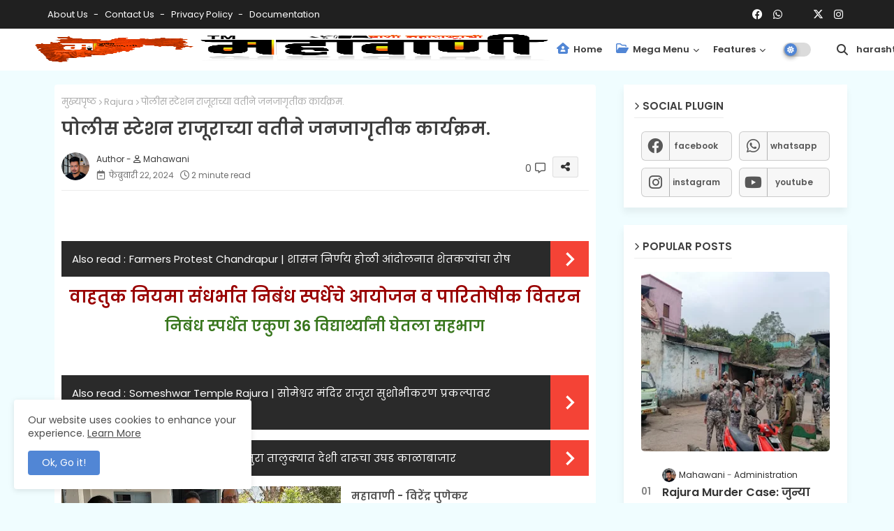

--- FILE ---
content_type: text/html; charset=UTF-8
request_url: https://www.mahawani.com/2024/02/public-awareness-program-on-behalf-of-police-station-rajura.html
body_size: 53783
content:
<!DOCTYPE html>
<html class='ltr' dir='ltr' lang='mr' xmlns='http://www.w3.org/1999/xhtml' xmlns:b='http://www.google.com/2005/gml/b' xmlns:data='http://www.google.com/2005/gml/data' xmlns:expr='http://www.google.com/2005/gml/expr'>
<head>
<!-- Google tag (gtag.js) -->
<script async='async' src='https://www.googletagmanager.com/gtag/js?id=G-G2ZEGSXPXJ'></script>
<script>
  window.dataLayer = window.dataLayer || [];
  function gtag(){dataLayer.push(arguments);}
  gtag('js', new Date());

  gtag('config', 'G-G2ZEGSXPXJ');
</script>
<!--- Piki Templates All Packed SEO /-->
<meta content='width=device-width, initial-scale=1, minimum-scale=1, maximum-scale=1' name='viewport'/>
<title>प&#2379;ल&#2368;स स&#2381;ट&#2375;शन र&#2366;ज&#2370;र&#2366;च&#2381;य&#2366; वत&#2368;न&#2375; जनज&#2366;ग&#2371;त&#2368;क क&#2366;र&#2381;यक&#2381;रम.</title>
<meta content='text/html; charset=UTF-8' http-equiv='Content-Type'/>
<meta content='blogger' name='generator'/>
<link href='https://www.mahawani.com/favicon.ico' rel='icon' type='image/x-icon'/>
<link href='https://www.mahawani.com/favicon.ico' rel='icon' sizes='32x32'/>
<link href='https://www.mahawani.com/favicon.ico' rel='icon' sizes='100x100'/>
<link href='https://www.mahawani.com/favicon.ico' rel='apple-touch-icon'/>
<meta content='https://www.mahawani.com/favicon.ico' name='msapplication-TileImage'/>
<link href='https://www.mahawani.com/2024/02/public-awareness-program-on-behalf-of-police-station-rajura.html' hreflang='x-default' rel='alternate'/>
<meta content='#5186d5' name='theme-color'/>
<meta content='#5186d5' name='msapplication-navbutton-color'/>
<link href='https://www.mahawani.com/2024/02/public-awareness-program-on-behalf-of-police-station-rajura.html' rel='canonical'/>
<link rel="alternate" type="application/atom+xml" title="Mahawani - Atom" href="https://www.mahawani.com/feeds/posts/default" />
<link rel="alternate" type="application/rss+xml" title="Mahawani - RSS" href="https://www.mahawani.com/feeds/posts/default?alt=rss" />
<link rel="service.post" type="application/atom+xml" title="Mahawani - Atom" href="https://www.blogger.com/feeds/3791013097814951821/posts/default" />

<link rel="alternate" type="application/atom+xml" title="Mahawani - Atom" href="https://www.mahawani.com/feeds/7074031279941635590/comments/default" />
<link href='https://www.mahawani.com/2024/02/public-awareness-program-on-behalf-of-police-station-rajura.html' hreflang='mr' rel='alternate'/>
<meta content='Chief Editor - Veerendra Punekar, Public awareness program on behalf of Police Station Rajura, yogesh pardhi, chandrapur, mahawani, ' name='description'/>
<!-- Metadata for Open Graph protocol available here http://ogp.me/. -->
<meta content='index, follow, max-snippet:-1, max-image-preview:large, max-video-preview:-1' name='robots'/>
<meta content='article' property='og:type'/>
<meta content='https://blogger.googleusercontent.com/img/b/R29vZ2xl/AVvXsEiRoxuijCuksgRr3ZKRskngwxZruHVMmSKPe2KHfhnRkz1Pe_YKugxpE2pBhDTT14d1AI1wezRBdCljU4Vx47ZyuscpnSOlNm2br751NKOjRXxDhPkhjjXjlRvzGRPuIgW2QqpSXNEWIOWDRmyv1-Dej96YhImgRyDFysGSSeOBdxcAz3hvidlaM6NIVVM/w400-h240/public-awareness-program-on-behalf-of-police-station-rajura.jpg' property='og:image'/>
<meta content='1200' property='og:image:width'/>
<meta content='630' property='og:image:height'/>
<meta content='https://blogger.googleusercontent.com/img/b/R29vZ2xl/AVvXsEiRoxuijCuksgRr3ZKRskngwxZruHVMmSKPe2KHfhnRkz1Pe_YKugxpE2pBhDTT14d1AI1wezRBdCljU4Vx47ZyuscpnSOlNm2br751NKOjRXxDhPkhjjXjlRvzGRPuIgW2QqpSXNEWIOWDRmyv1-Dej96YhImgRyDFysGSSeOBdxcAz3hvidlaM6NIVVM/w400-h240/public-awareness-program-on-behalf-of-police-station-rajura.jpg' name='twitter:image'/>
<meta content='पोलीस स्टेशन राजूराच्या वतीने जनजागृतीक कार्यक्रम.' property='og:title'/>
<meta content='https://www.mahawani.com/2024/02/public-awareness-program-on-behalf-of-police-station-rajura.html' property='og:url'/>
<meta content='Chief Editor - Veerendra Punekar, Public awareness program on behalf of Police Station Rajura, yogesh pardhi, chandrapur, mahawani, ' property='og:description'/>
<meta content='Mahawani' property='og:site_name'/>
<meta content='https://blogger.googleusercontent.com/img/b/R29vZ2xl/AVvXsEiRoxuijCuksgRr3ZKRskngwxZruHVMmSKPe2KHfhnRkz1Pe_YKugxpE2pBhDTT14d1AI1wezRBdCljU4Vx47ZyuscpnSOlNm2br751NKOjRXxDhPkhjjXjlRvzGRPuIgW2QqpSXNEWIOWDRmyv1-Dej96YhImgRyDFysGSSeOBdxcAz3hvidlaM6NIVVM/w1600-h1600-p-k-no-nu/public-awareness-program-on-behalf-of-police-station-rajura.jpg' property='og:image'/>
<meta content='https://blogger.googleusercontent.com/img/b/R29vZ2xl/AVvXsEiRoxuijCuksgRr3ZKRskngwxZruHVMmSKPe2KHfhnRkz1Pe_YKugxpE2pBhDTT14d1AI1wezRBdCljU4Vx47ZyuscpnSOlNm2br751NKOjRXxDhPkhjjXjlRvzGRPuIgW2QqpSXNEWIOWDRmyv1-Dej96YhImgRyDFysGSSeOBdxcAz3hvidlaM6NIVVM/w400-h240/public-awareness-program-on-behalf-of-police-station-rajura.jpg' property='og:image'/>
<meta content='https://blogger.googleusercontent.com/img/b/R29vZ2xl/AVvXsEiRoxuijCuksgRr3ZKRskngwxZruHVMmSKPe2KHfhnRkz1Pe_YKugxpE2pBhDTT14d1AI1wezRBdCljU4Vx47ZyuscpnSOlNm2br751NKOjRXxDhPkhjjXjlRvzGRPuIgW2QqpSXNEWIOWDRmyv1-Dej96YhImgRyDFysGSSeOBdxcAz3hvidlaM6NIVVM/w400-h240/public-awareness-program-on-behalf-of-police-station-rajura.jpg' name='twitter:image'/>
<meta content='पोलीस स्टेशन राजूराच्या वतीने जनजागृतीक कार्यक्रम.' property='og:title'/>
<meta content='पोलीस स्टेशन राजूराच्या वतीने जनजागृतीक कार्यक्रम.' name='keywords'/>
<link href='https://www.mahawani.com/2024/02/public-awareness-program-on-behalf-of-police-station-rajura.html' hreflang='en' rel='alternate'/>
<meta content='summary_large_image' name='twitter:card'/>
<meta content='पोलीस स्टेशन राजूराच्या वतीने जनजागृतीक कार्यक्रम.' name='twitter:title'/>
<meta content='https://www.mahawani.com/2024/02/public-awareness-program-on-behalf-of-police-station-rajura.html' name='twitter:domain'/>
<meta content='Chief Editor - Veerendra Punekar, Public awareness program on behalf of Police Station Rajura, yogesh pardhi, chandrapur, mahawani, ' name='twitter:description'/>
<meta content='Chief Editor - Veerendra Punekar, Public awareness program on behalf of Police Station Rajura, yogesh pardhi, chandrapur, mahawani, ' name='twitter:creator'/>
<meta content='mr' property='og:locale'/>
<link href='//1.bp.blogspot.com' rel='dns-prefetch'/>
<link href='//28.2bp.blogspot.com' rel='dns-prefetch'/>
<link href='//3.bp.blogspot.com' rel='dns-prefetch'/>
<link href='//4.bp.blogspot.com' rel='dns-prefetch'/>
<link href='//2.bp.blogspot.com' rel='dns-prefetch'/>
<link href='//www.blogger.com' rel='dns-prefetch'/>
<link href='//maxcdn.bootstrapcdn.com' rel='dns-prefetch'/>
<link href='//fonts.googleapis.com' rel='dns-prefetch'/>
<link href='//use.fontawesome.com' rel='dns-prefetch'/>
<link href='//ajax.googleapis.com' rel='dns-prefetch'/>
<link href='//resources.blogblog.com' rel='dns-prefetch'/>
<link href='//feeds.feedburner.com' rel='dns-prefetch'/>
<link href='//cdnjs.cloudflare.com' rel='dns-prefetch'/>
<link href='//www.google-analytics.com' rel='dns-prefetch'/>
<link href='//themes.googleusercontent.com ' rel='dns-prefetch'/>
<link href='//pagead2.googlesyndication.com' rel='dns-prefetch'/>
<link href='//googleads.g.doubleclick.net' rel='dns-prefetch'/>
<link href='//www.gstatic.com' rel='preconnect'/>
<link href='//www.googletagservices.com' rel='dns-prefetch'/>
<link href='//static.xx.fbcdn.net' rel='dns-prefetch'/>
<link href='//tpc.googlesyndication.com' rel='dns-prefetch'/>
<link href='//apis.google.com' rel='dns-prefetch'/>
<link href='//www.facebook.com' rel='dns-prefetch'/>
<link href='//connect.facebook.net' rel='dns-prefetch'/>
<link href='//twitter.com' rel='dns-prefetch'/>
<link href='//www.youtube.com' rel='dns-prefetch'/>
<link href='//www.pinterest.com' rel='dns-prefetch'/>
<link href='//www.linkedin.com' rel='dns-prefetch'/>
<!-- Font Awesome Free 6.4.2 -->
<link href='//cdnjs.cloudflare.com/ajax/libs/font-awesome/6.4.2/css/all.min.css' rel='stylesheet'/>
<!-- Template Style CSS -->
<style id='page-skin-1' type='text/css'><!--
/*
-----------------------------------------------
Blogger Template Style
Name:        Pixy Newspaper 11 Default - Blogger Premium Template
Version:     3.2.0.V
Author:      Piki Template
Author Url:  https://pikitemplates.com/
Designed by: Piki Templates
Last Update: 27/September/2024
This Theme is Created by pikitemplates.com This work is licensed under a Creative Commons Attribution-NoDerivatives 4.0 International License http://creativecommons.org/licenses/by-nd/4.0/ No One Has Been Permission to Sell Or Distribute this template without Our Permission.
----------------------------------------------- */
/*-- Google Poppins Font Family --*/
@font-face{font-family:'Poppins';font-style:italic;font-weight:400;font-display:swap;src:url(https://fonts.gstatic.com/s/poppins/v15/pxiGyp8kv8JHgFVrJJLucXtAKPY.woff2) format('woff2');unicode-range:U+0900-097F,U+1CD0-1CF6,U+1CF8-1CF9,U+200C-200D,U+20A8,U+20B9,U+25CC,U+A830-A839,U+A8E0-A8FB}
@font-face{font-family:'Poppins';font-style:italic;font-weight:400;font-display:swap;src:url(https://fonts.gstatic.com/s/poppins/v15/pxiGyp8kv8JHgFVrJJLufntAKPY.woff2) format('woff2');unicode-range:U+0100-024F,U+0259,U+1E00-1EFF,U+2020,U+20A0-20AB,U+20AD-20CF,U+2113,U+2C60-2C7F,U+A720-A7FF}
@font-face{font-family:'Poppins';font-style:italic;font-weight:400;font-display:swap;src:url(https://fonts.gstatic.com/s/poppins/v15/pxiGyp8kv8JHgFVrJJLucHtA.woff2) format('woff2');unicode-range:U+0000-00FF,U+0131,U+0152-0153,U+02BB-02BC,U+02C6,U+02DA,U+02DC,U+2000-206F,U+2074,U+20AC,U+2122,U+2191,U+2193,U+2212,U+2215,U+FEFF,U+FFFD}
@font-face{font-family:'Poppins';font-style:italic;font-weight:600;font-display:swap;src:url(https://fonts.gstatic.com/s/poppins/v15/pxiDyp8kv8JHgFVrJJLmr19VFteOcEg.woff2) format('woff2');unicode-range:U+0900-097F,U+1CD0-1CF6,U+1CF8-1CF9,U+200C-200D,U+20A8,U+20B9,U+25CC,U+A830-A839,U+A8E0-A8FB}
@font-face{font-family:'Poppins';font-style:italic;font-weight:600;font-display:swap;src:url(https://fonts.gstatic.com/s/poppins/v15/pxiDyp8kv8JHgFVrJJLmr19VGdeOcEg.woff2) format('woff2');unicode-range:U+0100-024F,U+0259,U+1E00-1EFF,U+2020,U+20A0-20AB,U+20AD-20CF,U+2113,U+2C60-2C7F,U+A720-A7FF}
@font-face{font-family:'Poppins';font-style:italic;font-weight:600;font-display:swap;src:url(https://fonts.gstatic.com/s/poppins/v15/pxiDyp8kv8JHgFVrJJLmr19VF9eO.woff2) format('woff2');unicode-range:U+0000-00FF,U+0131,U+0152-0153,U+02BB-02BC,U+02C6,U+02DA,U+02DC,U+2000-206F,U+2074,U+20AC,U+2122,U+2191,U+2193,U+2212,U+2215,U+FEFF,U+FFFD}
@font-face{font-family:'Poppins';font-style:normal;font-weight:400;font-display:swap;src:url(https://fonts.gstatic.com/s/poppins/v15/pxiEyp8kv8JHgFVrJJbecmNE.woff2) format('woff2');unicode-range:U+0900-097F,U+1CD0-1CF6,U+1CF8-1CF9,U+200C-200D,U+20A8,U+20B9,U+25CC,U+A830-A839,U+A8E0-A8FB}
@font-face{font-family:'Poppins';font-style:normal;font-weight:400;font-display:swap;src:url(https://fonts.gstatic.com/s/poppins/v15/pxiEyp8kv8JHgFVrJJnecmNE.woff2) format('woff2');unicode-range:U+0100-024F,U+0259,U+1E00-1EFF,U+2020,U+20A0-20AB,U+20AD-20CF,U+2113,U+2C60-2C7F,U+A720-A7FF}
@font-face{font-family:'Poppins';font-style:normal;font-weight:400;font-display:swap;src:url(https://fonts.gstatic.com/s/poppins/v15/pxiEyp8kv8JHgFVrJJfecg.woff2) format('woff2');unicode-range:U+0000-00FF,U+0131,U+0152-0153,U+02BB-02BC,U+02C6,U+02DA,U+02DC,U+2000-206F,U+2074,U+20AC,U+2122,U+2191,U+2193,U+2212,U+2215,U+FEFF,U+FFFD}
@font-face{font-family:'Poppins';font-style:normal;font-weight:600;font-display:swap;src:url(https://fonts.gstatic.com/s/poppins/v15/pxiByp8kv8JHgFVrLEj6Z11lFc-K.woff2) format('woff2');unicode-range:U+0900-097F,U+1CD0-1CF6,U+1CF8-1CF9,U+200C-200D,U+20A8,U+20B9,U+25CC,U+A830-A839,U+A8E0-A8FB}
@font-face{font-family:'Poppins';font-style:normal;font-weight:600;font-display:swap;src:url(https://fonts.gstatic.com/s/poppins/v15/pxiByp8kv8JHgFVrLEj6Z1JlFc-K.woff2) format('woff2');unicode-range:U+0100-024F,U+0259,U+1E00-1EFF,U+2020,U+20A0-20AB,U+20AD-20CF,U+2113,U+2C60-2C7F,U+A720-A7FF}
@font-face{font-family:'Poppins';font-style:normal;font-weight:600;font-display:swap;src:url(https://fonts.gstatic.com/s/poppins/v15/pxiByp8kv8JHgFVrLEj6Z1xlFQ.woff2) format('woff2');unicode-range:U+0000-00FF,U+0131,U+0152-0153,U+02BB-02BC,U+02C6,U+02DA,U+02DC,U+2000-206F,U+2074,U+20AC,U+2122,U+2191,U+2193,U+2212,U+2215,U+FEFF,U+FFFD}
/*-- Reset CSS Start Here --*/
html.rtl {
--body-font: 'Cairo',Arial,sans-serif;
--meta-font: 'Cairo',Arial,sans-serif;
--title-font: 'Cairo',Arial,sans-serif;
--text-font: 'Cairo',Arial,sans-serif;
}
:root{
--body-font:'Poppins', Arial, sans-serif;
--title-font:'Poppins', Arial, sans-serif;
--meta-font:'Poppins', Arial, sans-serif;
--text-font:'Poppins', Arial, sans-serif;
--text-font-color:#505050;
--runs-solid-color:#c1bbbb;
--black-color:#404040;
--hero-color:#aaaaaa;
--main-menu-bg:#ffffff;
--snippet-color:#aba4a4;
--solid-border:#ddd;
--top-bar:#202020;
--featured-posts-title:#333333;
--button-bg-color:#5186d5;
--button-text-color:#ffffff;
--lables-buttons-color:#5186d5;
--lables-text-color:#ffffff;
--email-bg-color:#5186d5;
--email-text-color:#ffffff;
--cloud-bg-color:#5186d5;
--cloud-border-color:#5186d5;
--list-text-color:#5186d5;
--theme-text-color:#3e3e3e;
--featured-gadgets-title:#3e3e3e;
--placeholder-text-color:#3e3e3e;
--main-menu-text-color:#3a3a3a;
--sub-menu-text-color:#3a3a3a;
--footer-title-color:#484848;
--footer-copyright-bg:#202020;
--body-color-main:#f0fdff url() repeat fixed top left;
--all-link-color:#0241ff;
--black-text:#000000;
--main-text-color:#101010;
--mobile-menu-bg:#ffffff;
--top-menu-text:#ffffff;
--white-bg:#ffffff;
--bg-cards:#ffffff;
--block-bg:#ffffff;
--featured-posts-title-featured:#ffffff;
--white-label-color:#ffffff;
--bg-cards-video:#121212;
--bg-cards-shadow:-1px 7px 10px 0 rgb(0 0 0 / 0.06);
--bt-breaking:rgba(0 0 0 / 0.08);
--bt-breaking-text:#626262;
--shadow-top:0 0 20px rgba(0,0,0,.15);
--shadow-top-fixed:5px 5px 8px 0px rgba(224 223 223 / 0.48);
--ads-bg:rgb(143 183 255 / 0.20);
--ads-text:#898989;
--buttons-category-text:#1d1d1d;
--snip-text-color:#eeeeee;
--search-bt-text:#626262;
--comments-dec:#333;
--sticky-bg:#f1f1f1;
--input-form:transparent;
--bt-home:#f2f7fb;
--cm-count:#555555;
--block-inner-runs-text:#4e4e4e;
--sticky-lists:#f7fcff;
--post-snip-data:#707070;
--post-snip-open:#383838;
--ico-relative-hover:#e60000;
--front-bg-lists:#fff;
--share-author-links:#585858;
--box-posts-share:#f1f1f1;
--title-share:#1c1c1c;
--title-share-fa:#5c5c5c;
--footer-text-color:#d7d7d7;
--footer-about-text:#868686;
--footer-bg-color:#ffffff;
--footer-gadgets-title:#404040;
--main-logo-text-color:#222222;
--submenu-bg-color:#eeeeee;
--comment-content:#f6f6f6;
--comment-text:#5e5e5e;
--label-text-color:#2c2c2c;
--pager-text-color:#6d6d6d;
--back-top-text:#3e3e3e;
--back-top:rgb(90 90 90 / 0.18);
--box-shadows:rgb(102 102 102 / 0.13);
}
body.dark{
--main-logo-text-color:#d4d4d4;
--all-link-color:rgba(255,255,255,.7);
--body-color-main:#292929;
--main-menu: #383838;
--text-font-color:#e3e3e3;
--shadow-top:none;
--top-bar:#2d2d2d;
--cloud-border-color:rgb(100 100 100 / 0.66);
--cloud-bg-color:#ffffff;
--mobile-menu-bg:#212121;
--input-form:rgb(112 112 112 / 0.34);
--shadow-top-fixed:none;
--white-label-color:#464646;
--search-bt-text:#b5b5b5;
--main-menu-text-color:#dadada;
--list-text-color:#fff;
--sub-menu-text-color:#dadada;
--title-share:#dddddd;
--bg-cards:#212121;
--black-color:#d9d9d9;
--title-share-fa:#dddddd;
--front-bg-lists:#292929;
--box-shadows:transparent;
--bt-home:#212121;
--sticky-lists:#212121;
--main-menu-bg:#232323;
--post-snip-open:#eee;
--footer-gadgets-title:#c3c3c3;
--footer-title-color:#adadad;
--sticky-bg:#212121;
--placeholder-text-color:#dadada;
--theme-text-color:#dadada;
--featured-gadgets-title:#dadada;
--ads-bg:#212121;
--box-posts-share:#323232;
--submenu-bg-color:#212121;
--label-text-color:#a1a1a1;
--featured-posts-title: #c3c3c3;
--ads-text:#dadada;
--buttons-category-text:#dadada;
--block-bg:#3a3a3a;
--black-text:#f3f8fb;
--post-snip-data:#a5a5a5;
--back-top-text:#d3d3d3;
--comments-dec:#cecece;
--comment-content:#353535;
--comment-text:#c1c1c1;
--footer-bg-color:#181818;
--footer-text-color:#E4E4E4;
--cm-count:#E4E4E4;
--main-text-color:#E4E4E4;
--block-inner-runs-text:#c3c3c3;
--share-author-links:#E4E4E4;
--footer-copyright-bg:#292929;
}
a,abbr,acronym,address,applet,b,big,blockquote,body,caption,center,cite,code,dd,del,dfn,div,dl,dt,em,fieldset,font,form,h1,h2,h3,h4,h5,h6,html,i,iframe,img,ins,kbd,label,legend,li,object,p,pre,q,s,samp,small,span,strike,strong,sub,sup,table,tbody,td,tfoot,th,thead,tr,tt,u,ul,var{padding:0;border:0;outline:0;vertical-align:baseline;background:0;margin:0;text-decoration:none;}
form,textarea,input,button{font-family:var(--body-font);-webkit-appearance:none;-moz-appearance:none;appearance:none;border-radius:0;box-sizing:border-box}
.CSS_LIGHTBOX{z-index:999999!important}.CSS_LIGHTBOX_ATTRIBUTION_INDEX_CONTAINER .CSS_HCONT_CHILDREN_HOLDER > .CSS_LAYOUT_COMPONENT.CSS_HCONT_CHILD:first-child > .CSS_LAYOUT_COMPONENT{opacity:0}
input,textarea{outline:none}
/*! normalize.css v3.0.1 | MIT License | git.io/normalize */
dl,ul{list-style-position:inside;font-weight:400;list-style:none}
button{cursor: pointer;outline: none;}
ul li{list-style:none}
caption,th{text-align:center}
html,body{text-size-adjust:none;-webkit-text-size-adjust:none;-moz-text-size-adjust:none;-ms-text-size-adjust:none}
.separator a{clear:none!important;float:none!important;margin-left:0!important;margin-right:0!important}
#Navbar1,#navbar-iframe,.widget-item-control,a.quickedit,.home-link,.feed-links{display:none!important}
.center{display:table;margin:0 auto;position:relative}
.widget > h2,.widget > h3{display:none}
iframe[src*="youtube.com"]{width:100%;height:auto;aspect-ratio:16/9}
.widget iframe,.widget img{max-width:100%}
.post-body img:not(.snip-thumbnail){width:auto;height:auto;border:none;}
.container{width:100%;max-width:1145px;margin:0 auto;padding:0px;box-sizing:border-box}
a,a:visited{text-decoration:none}
.clearfix{clear:both}
.section,.widget,.widget ul{margin:0;padding:0}
a{color:var(--all-link-color)}
abbr{text-decoration:none}
.widget>h2,.widget>h3{display:none}
*:before,*:after{-webkit-box-sizing:border-box;-moz-box-sizing:border-box;box-sizing:border-box;}
/*-- CSS Variables --*/
.no-items.section,#related-posts{display:none}
.cookie-choices-info{display:none !important;}
h1,h2,h3,h4,h5,h6{font-family:var(--title-font);font-weight:600}
body{position:relative;background:var(--body-color-main);font-family:var(--body-font);font-size:14px;font-weight:400;color:var(--black-text);word-wrap:break-word;margin:0;padding:0;font-style:normal;line-height:1.4em}
#outer-wrapper{position:relative;overflow:hidden;width:100%;max-width:100%;margin:0 auto}
.outer-container{width:1145px}
.post-body h1{font-size:28px}
.post-body h2{font-size:24px}
.post-body h3{font-size:21px}
.post-body h4{font-size:18px}
.post-body h5{font-size:16px}
.post-body h6{font-size:13px}
.dark .post-body p{background:transparent!important;color:#fff!important}
#center-container{position:relative;float:left;width:100%;overflow:hidden;padding:20px 0 0;margin:0}
#center-container > .container{margin:0 auto}
#feed-view{position:relative;float:left;width:calc(100% - (320px + 30px));box-sizing:border-box;padding:0}
#sidebar-container{position:relative;float:right;width:320px;box-sizing:border-box;padding:0}
.post-filter-image{position:relative;display:block;transition:transform .3s ease}
.snip-thumbnail{position:relative;width:100%;height:100%;display:block;object-fit:cover;z-index:1;opacity:0;transition:opacity .30s ease,transform .30s ease}
#h1-hide{display:none;visibility:hidden}
h1.blog-title{font-size:24px;max-width:195px;overflow:hidden;text-decoration:none;text-overflow:ellipsis;white-space:nowrap;line-height: 38px;}
.snip-thumbnail.lazy-img{opacity:1}
.row,.row-1{position:relative;}
.post-filter-link:hover .snip-thumbnail{filter: brightness(0.9);}
.background-layer:before{content:'';position:absolute;left:0;right:0;bottom:0;height:66%;background-image:linear-gradient(to bottom,transparent,rgba(0,0,0,0.7));-webkit-backface-visibility:hidden;backface-visibility:hidden;z-index:2;opacity:1;margin:0;transition:opacity .25s ease}
/*-- Social Icons Start Here (Global FontAwesome Icon Codes) --*/
.social-footer a:before,.social a:before{display:inline-block;font-family:'Font Awesome 6 Brands';font-style:normal;font-weight:400}
.social-footer .blogger a:before,.social .blogger:before{content:"\f37d"}
.social-footer .behance a:before,.social .behance:before{content:"\f1b4"}
.social-footer .digg a:before,.social .digg:before{content:"\f1a6"}
.social-footer .instagram a:before,.social .instagram:before{content:"\f16d"}
.social-footer .pinterest a:before,.social .pinterest:before{content:"\f0d2"}
.social-footer .rss a:before,.social .rss:before{content:'\f09e';font-family:'Font Awesome 5 Free';font-weight:900}
.social-footer .facebook a:before,.social .facebook:before{content:"\f09a"}
.social-footer .facebook-f a:before,.social .facebook-f:before{content:"\f09a"}
.social-footer .twitter a:before,.social .twitter:before{content:"\e61b"}
.social-footer .youtube a:before,.social .youtube:before{content:"\f167"}
.social-footer .stack-overflow a:before,.social .stack-overflow:before{content:"\f16c"}
.social-footer .github a:before,.social .github:before{content:"\f09b"}
.social-footer .linkedin a:before,.social .linkedin:before{content:"\f0e1"}
.social-footer .skype a:before,.social .skype:before{content:"\f17e"}
.social-footer .stumbleupon a:before,.social .stumbleupon:before{content:"\f1a4"}
.social-footer .tumblr a:before,.social .tumblr:before{content:"\f173"}
.social-footer .vk a:before,.social .vk:before{content:"\f189"}
.social-footer .reddit a:before,.social .reddit:before{content:"\f1a1"}
.social-footer .whatsapp a:before,.social .whatsapp:before{content:"\f232"}
.social-footer .telegram a:before,.social .telegram:before{content:"\f2c6"}
.social-footer .dribbble a:before,.social .dribbble:before{content:"\f17d"}
.social-footer .soundcloud a:before,.social .soundcloud:before{content:"\f1be"}
.social-footer .twitch a:before,.social .twitch:before{content:"\f1e8"}
.social-footer .delicious a:before,.social .delicious:before{content:"\f1a5"}
.social-footer .codepen a:before,.social .codepen:before{content:"\f1cb"}
.social-footer .snapchat a:before,.social .snapchat:before{content:"\f2ac"}
.social-footer .copy-post a:before,.social .copy-post:before{content:"\f0c5";font-family:'Font Awesome 5 Free'}
.social-footer .email a:before,.social .email:before{content:'\f0e0';font-family:'Font Awesome 5 Free'}
.social-footer .external-link a:before,.social .external-link:before{content:'\f35d';font-family:'Font Awesome 5 Free';font-weight:900}
.social-bg-hover a.blogger:hover{color:#ff5722}
.social-bg-hover a.facebook:hover,.social-bg-hover a.facebook-f:hover{color:#3b5999}
.social-bg-hover a.twitter:hover{color:#00acee}
.social-bg-hover a.youtube:hover{color:#f50000}
.social-bg-hover a.messenger:hover{color:#0084ff}
.social-bg-hover a.snapchat:hover{color:#ffe700}
.social-bg-hover a.telegram:hover{color:#179cde}
.social-bg-hover a.instagram:hover{color:#dd277b}
.social-bg-hover a.pinterest:hover,.social-bg-hover a.pinterest-p:hover{color:#ca2127}
.social-bg-hover a.dribbble:hover{color:#ea4c89}
.social-bg-hover a.linkedin:hover{color:#0077b5}
.social-bg-hover a.stumbleupon:hover{color:#eb4823}
.social-bg-hover a.vk:hover{color:#4a76a8}
.social-bg-hover a.stack-overflow:hover{color:#f48024}
.social-bg-hover a.github:hover{color:#24292e}
.social-bg-hover a.soundcloud:hover{background:linear-gradient(#ff7400,#ff3400)}
.social-bg-hover a.behance:hover{color:#191919}
.social-bg-hover a.digg:hover{color:#1b1a19}
.social-bg-hover a.delicious:hover{color:#0076e8}
.social-bg-hover a.codepen:hover{color:#000}
.social-bg-hover a.flipboard:hover{color:#f52828}
.social-bg-hover a.reddit:hover{color:#ff4500}
.social-bg-hover a.tumblr:hover{color:#365069}
.social-bg-hover a.twitch:hover{color:#6441a5}
.social-bg-hover a.rss:hover{color:#ffc200}
.social-bg-hover a.skype:hover{color:#00aff0}
.social-bg-hover a.whatsapp:hover{color:#3fbb50}
.social-bg-hover a.discord:hover{color:#7289da}
.social-bg-hover a.share:hover{color:var(--hero-color)}
.social-bg-hover a.email:hover{color:#888}
.social-bg-hover a.external-link:hover{color:#3500e5}
.social-front-hover a.blogger{background:#ff5722}
.social-front-hover a.facebook,.social-front-hover a.facebook-f{background:#3b5999}
.social-front-hover a.twitter{background:#00acee}
.social-front-hover a.youtube{background:#f50000}
.social-front-hover a.messenger{background:#0084ff}
.social-front-hover a.snapchat{background:#ffe700}
.social-front-hover a.telegram{background:#179cde}
.social-front-hover a.instagram{background:linear-gradient(15deg,#ffb13d,#dd277b,#4d5ed4)}
.social-front-hover a.pinterest:hover,.social-front-hover a.pinterest-p{background:#ca2127}
.social-front-hover a.dribbble{background:#ea4c89}
.social-front-hover a.linkedin{background:#0077b5}
.social-front-hover a.stumbleupon{background:#eb4823}
.social-front-hover a.vk{background:#4a76a8}
.social-front-hover a.stack-overflow{background:#f48024}
.social-front-hover a.github{background:#24292e}
.social-front-hover a.soundcloud{background:linear-gradient(#ff7400,#ff3400)}
.social-front-hover a.behance{background:#191919}
.social-front-hover a.digg{background:#1b1a19}
.social-front-hover a.delicious{background:#0076e8}
.social-front-hover a.codepen{background:#000}
.social-front-hover a.flipboard{background:#f52828}
.social-front-hover a.reddit{background:#ff4500}
.social-front-hover a.tumblr{background:#365069}
.social-front-hover a.twitch{background:#6441a5}
.social-front-hover a.rss{background:#ffc200}
.social-front-hover a.skype{background:#00aff0}
.social-front-hover a.whatsapp{background:#3fbb50}
.social-front-hover a.discord{background:#7289da}
.social-front-hover a.share{background:var(--hero-color)}
.social-front-hover a.email{background:#888}
.social-front-hover a.external-link{background:#3500e5}
.Super-Menu-logo{display:none}
.top-bar .container .row{display:flex;flex-wrap:wrap;flex-direction:row;justify-content:space-between;align-items:center;align-content:center;}
.top-bar{height:41px;background:var(--top-bar);}
#top-menu{float:left}
#top-menu .selectnav{display:none}
.menu-top li{display:inline-block;line-height:40px;padding:0}
.menu-top li a{color:var(--top-menu-text);text-transform:capitalize;font-size:13px;font-weight:400;text-decoration:none}
.menu-top li a:after{content:"-";margin:0 5px;color:var(--top-menu-text)}
.menu-top li:last-child a:after{content:" ";display:none}
.menu-top li a .fa{margin-right:5px}
.menu-top li a:hover{color:#eee}
#top-social{float:right}
.social-sec .social li{display:inline-block;list-style:none;line-height:40px}
.social-sec .social li a{display:block;width:25px;line-height:40px;font-size:15px;text-align:center;color:var(--top-menu-text)}
.social-sec .social{width:100%;text-align:right;line-height:40px}
.dark .post-body ol>li:before{color:#eee}
.mega-mode{position:relative;padding:0 15px;margin-right:10px;text-align:center;border-radius:30px;display:inline-block;align-items:center;z-index:999}
.dark-button{display:none;}
.dark-button + .dark-toggle{outline:0;display:inline-block;width:40px;height:20px;vertical-align:middle;position:relative;cursor:pointer;margin-left:5px;-webkit-user-select:none;-moz-user-select:none;-ms-user-select:none;user-select:none;}
.dark-mode + .dark-toggle{border-radius:99em;transition:all .4s ease}
.dark-mode + .dark-toggle:after{content:'\f185';font-family:'Font Awesome 5 Free';font-size: 10px;font-weight:900;color:var(--button-text-color);line-height:18px;border-radius:100px;background:var(--button-bg-color);transition:left 0.3s cubic-bezier(0.175,0.885,0.32,1.275),padding 0.3s ease,margin 0.3s ease;position:absolute;width:18px;height:18px;top:1px;left:2px;box-shadow:0 3px 6px rgba(0,0,0,0.16),0 3px 6px rgba(0,0,0,0.23)}
.dark .dark-mode + .dark-toggle{background:rgb(255 237 198 / 0.41)}
.dark-mode + .dark-toggle{background:rgb(111 111 111 / 0.25)}
.dark .dark-mode + .dark-toggle:after{content:'\f186';left:53%;background:#d5904e}
#Super-FlexMenuList>.mega-menu{position:unset!important}
.Super-FlexMenu li:hover .BiggerMenu{opacity:1;visibility:visible}
.drop-down>a:after{content:'\f078';float:right;font-family:'Font Awesome 5 Free';font-size:9px;font-weight:900;margin:-1px 0 0 5px}
.BiggerMenu{top:59px;transition:all .3s ease;-webkit-transition:all .3s ease;-moz-transition:all .3s ease;-o-transition:all .3s ease;opacity:0;visibility:hidden;width:100%;left:0;box-sizing:border-box;right:0;z-index:3333;color:var(--white-bg);height:auto;padding:20px;text-align:center;min-height:100px;position:absolute;background-color:var(--block-bg);box-shadow:0 10px 10px rgba(0,0,0,0.28)}
.Super-FlexMenu li:hover .BiggerMenu{margin-top:1px;opacity:1;visibility:visible}
.Mega-ui{width:calc((100% - 50px) / 5);box-sizing:border-box;float:left;overflow:hidden;position:relative}
.Mega-ui:last-child{margin-right:0}
.Mega-ui .post-filter-link{display:block;height:180px;width:100%;}
.Mega-uis{display:flex;justify-content:space-between;flex-wrap:wrap}
.Mega-uis .Mega-img-ui{position:relative;display:block;overflow:hidden;border-radius:5px;}
.Mega-uis .entry-title{font-size:14px;font-weight:600;line-height:1.2em;margin:0}
/*----- Home Page Buttons -----*/
.mega-wrap{position:relative;margin:0;padding:0 0 15px;overflow:hidden;}
.section-sticky{position:fixed;display:none;left:0;right:0;bottom:0;background-color:var(--sticky-lists);border-top:1px solid rgb(108 108 108 / 0.14);padding:0 25px;box-shadow:0 5px 15px 0 rgb(0 0 0 / 0.46);z-index:111;}
ul.mobileMenu{display:flex;align-items:center;justify-content:space-between;height:50px;margin:0;padding:0;list-style:none;}
ul.mobileMenu li{position:relative;text-align:center;}
ul.mobileMenu li label, ul.mobileMenu li a{display:block;font-size:20px;color:#6a6a6a}
ul.mobileMenu li label:hover, ul.mobileMenu li a:hover{color: #464646;}
.ticker-news .loading-icon{line-height:38px;}
.ticker-news .widget .widget-content span.error-status{padding:0;line-height:30px;}
.ticker-news .loading-icon:after{width:20px;height:20px;}
.ticker{position:relative;float:left;width:100%;margin:0;}
.ticker-news{position:relative;margin:25px 10px 15px;overflow:hidden;background:var(--bg-cards);box-shadow:var(--bg-cards-shadow);border-radius:4px;}
.ticker-news .widget{display:block;height:30px;padding:5px 0;margin:0}
.ticker-news .widget>.widget-title{display:block;position:relative;float:left;height:25px;line-height:25px;padding:0 10px;margin:0 10px 0 5px;border-right:1px solid rgba(0 0 0 / 0.18)}
.ticker-news .widget>.widget-title>h3{font-size:14px;font-weight:700;color:var(--featured-gadgets-title);line-height:30px;margin:0}
.ticker-news .widget>.widget-title>h3:before{content:'\f0e7';font-family:'Font Awesome 5 Free';float:left;font-size:11px;font-weight:900;margin:0 5px 0 0;}
.ticker-news .widget-content{position:relative;justify-content:flex-end;flex:1;align-items:center;margin:0;display:none;height:30px;overflow:hidden;}
.breaking-ticker{position:relative;display:flex;box-sizing:border-box;justify-content:space-between;flex:1;margin:0;height:30px;}
.ticker-news .open-iki,.ticker-news .widget.PopularPosts .widget-content{display:flex!important}
.breaking-ticker .tickerNews .entry-title{height:30px;font-size:13px;font-weight:400;line-height:30px;margin:0;padding:0;overflow:hidden}
.breaking-ticker .tickerNews .entry-title a{position:relative;display:block;overflow:hidden;font-size:15px;}
.rtl .ticker-news .widget>.widget-title{float: right;border-left: 1px solid rgba(0 0 0 / 0.18);border-right: unset;}
.breaking-ticker .active, .AflexNewsTested .active{opacity:1;visibility:visible;transform:translate3d(0,0,0);pointer-events:initial}
.mega-flex .section{width:50%;}
.tickerNews, .tickerPart{position:absolute;top:0;left:0;opacity:0;width: 100%;visibility:hidden;pointer-events:none;}
.tickerPart{transform:translate3d(80px,0,0);transition:all .80s cubic-bezier(0.68, -0.55, 0.27, 1.55)}
.tickerNews{;transform:translate3d(10px,0,0);transition:all .80s ease}
.buttons-fix{display:flex;flex-direction:row;align-items:center;justify-content:space-around;margin:0;height:30px}
.buttons-fix>a{display:flex;width:20px;height:20px;line-height:20px;font-size:12px;text-align:center;margin:0 2px;padding:5px;cursor:pointer;color:var(--bt-breaking-text);border-radius:5px;background:var(--bt-breaking)}
.buttons-fix>a:hover{opacity:0.8;}
.buttons-fix .prev:before{content:'\f053'}
.buttons-fix .next:before{content:'\f054'}
.buttons-fix a:before{display:block;font-family:'Font Awesome 5 Free';margin:auto;text-align:center;font-weight:900}
/*----- Table of Content (TOC). -----*/
.tociki-pro{display:flex;width:100%;clear:both;margin:0}
.tociki-inner{position:relative;max-width:100%;font-size:14px;background-color:rgba(165 165 165 / 0.10);overflow:hidden;line-height:23px;border:1px solid #a0a0a0;border-radius:5px}
a.tociki-title{position:relative;display:flex;align-items:center;justify-content:space-between;height:38px;font-size:16px;font-weight:600;color:var(--text-font-color);padding:0 15px;margin:0}
.tociki-title-text{display:flex}
.tociki-title-text:before{content:'\f0cb';font-family:'Font Awesome 5 Free';font-size:14px;font-weight:900;margin:0 5px 0 0}
.rtl .tociki-title-text:before{margin:0 0 0 5px}
.tociki-title:after{content:'\f078';font-family:'Font Awesome 5 Free';font-size:12px;font-weight:900;margin:0 0 0 25px;color:var(--buttons-category-text);}
.rtl .tociki-title:after{margin:0 25px 0 0;}
.tociki-title.opened:after{content:'\f077'}
a.tociki-title:hover{text-decoration:none}
#tociki{display:none;padding:0 15px 10px;margin:0}
#tociki ol{padding:0 0 0 15px}
#tociki li{font-size:14px;margin:10px 0}
#tociki li a{color:var(--main-text-color)}
#tociki li a:hover{opacity:0.8;text-decoration:underline}
/*----- Cap the total number of ads (widgets and inline ads). -----*/
#top-ad-placeholder .widget > .widget-title,#bottom-ad-placeholder .widget > .widget-title{display:none}
#top-ad-placeholder,#bottom-ad-placeholder{margin:15px 0;padding:0;width:100%;overflow:hidden;}
.main-ads-pikihome{position:relative;float:left;width:100%;margin:15px 0 0}
.main-ads-pikihome .widget{position:relative;float:left;width:100%;line-height:0;margin:0 0 5px}
#post-placeholder{position:relative;box-sizing:border-box;width:100%;height:auto;padding:0 5px;margin:10px 0}
#post-placeholder .widget{position:relative;width:100%;line-height:0;height:auto}
/*----- Standard footer section under Parent of Center Container element. -----*/
#footer-container{display:block;width:100%;background:var(--footer-copyright-bg);margin:auto;padding:0;border-top:1px solid rgba(255,255,255,0.08);overflow:hidden}
#footer-container .footer-copyright{position:relative;float:left;font-size:13px;line-height:40px;margin:0}
.copyright-text{margin:0;color:var(--footer-text-color);line-height:50px;}
#footer-container .footer-copyright a{color:var(--footer-text-color)}
#footer-container .footer-copyright a:hover{color:var(--footer-text-color)}
#footer-checks-menu{float:right;position:relative;display:block;margin:5px 0 0}
#footer-checks-menu .widget > .widget-title,#footer-copyright .widget > .widget-title{display:none}
.footer-checks-menu ul li{position:relative;float:left;margin:0}
.footer-checks-menu ul li a{float:left;font-size:14px;color:var(--footer-text-color);height:30px;line-height:40px;padding:0 5px;margin:0 0 20px}
#footer-checks-menu ul li a:hover{opacity:0.8;}
.pikiList .postMode .fav-list{display:block;}
.postMode .fav-list,.pikiList .postMode .fav-grid{display:none;}
.postMode span i{font-size:17px;color:var(--share-author-links);margin:0 0 0 5px;}
.postMode span{font-size:14px;margin:0 5px 0 0;cursor:pointer;}
.postMode .fav-grid{display:block;}
/*-- Top Social Menu CSS (IE/ IE9 etc.) --*/
.sharing-button .facebook a,.sharing-button .facebook-f a{background-color:#3b5999}
.sharing-button .twitter a,.sharing-button .twitter-square a{background-color:#00acee}
.sharing-button .reddit a{background-color:#ff4500}
.sharing-button .pinterest a,.sharing-button .pinterest-p a{background-color:#ca2127}
.sharing-button .linkedin a{background-color:#0077b5}
.sharing-button .whatsapp a{background-color:#3fbb50}
.sharing-button .email a{background-color:#888}
.Super-Menu .fa{color:#FFF! important}
/*-- Top Social Menu Code (jQuery Latest Menu) --*/
.active-search #search-flex{top:50px;z-index:15151515;left:initial;width:100%;max-width: 1200px;}
.active-search .overlay{filter:blur(2.5px);background-color:rgba(27,27,37,0.5);z-index:151515;backdrop-filter:saturate(100%) blur(2.5px);visibility:visible;opacity:1;}
.active-search  .fixed-nos{position: relative;z-index: initial;}
#Super-MenuTested{position:relative;float:left;width:100%;height:auto;margin:0}
.Super-MenuWorks-wrap,.Super-MenuWorks{position:relative;float:left;background:var(--main-menu-bg);width:100%;height:60px;box-sizing:border-box;padding:0;margin:0;}
#Super-MenuTested .container{position:relative;margin:0 auto;max-width: 1200px;}
.SuperLogo-wrap{position:relative;box-sizing: border-box;width:100%;float:left;margin:0 30px 0 0;padding: 0;}
.SuperLogo{position:relative;float:left;height:55px;padding:0 0 0 10px;margin:0}
.SuperLogo .SuperLogo-img{display:flex;align-items:center;height:40px;overflow:hidden;margin:0;}
.SuperLogo img{display:block;width:100%;height:40px;margin:0;}
.show-menu-space{display:none;color:var(--main-menu-text-color);font-size:17px;padding:0 15px;}
.header-section{position:relative;display:flex;flex-wrap:wrap;justify-content:space-between;float:left;width:100%;margin:0;}
.header-left{position:static;display:flex;margin:0;}
.rtl .header-right{left:14px;right: unset;}
.header-right{position:absolute;top:0;right:14px;margin:0;z-index: 11;overflow: hidden;background:var(--main-menu-bg)}
.SuperLogo .widget{position:relative;display:flex;align-items:center;height:100%;margin:0;}
.SuperLogo-img .logo-img{display:flex;align-items:center;height:40px;overflow:hidden;margin:0;}
.SuperLogo h1{display:block;font-size:25px;color:var(--main-logo-text-color);height:30px;line-height:30px;overflow:hidden;padding:0;margin:0}
.Super-MenuWorks.show{top:0;margin:0;}
.Super-MenuWorks.fixed-nos.show{background:var(--main-menu-bg)}
.main-menu-wrap{position:static;height:56px;margin:0}
#Super-FlexMenu .widget,#Super-FlexMenu .widget>.widget-title{display:none}
#Super-FlexMenu .show-menu{display:block}
#Super-FlexMenu{position:static;height:60px;z-index:10}
#Super-FlexMenu ul>li{position:relative;display: flex;flex-shrink: 0;}
#Super-FlexMenuList>li>a{position:relative;display:block;height:60px;font-size:13px;color:var(--main-menu-text-color);font-weight:600;text-transform:capitalize;line-height:60px;padding:0 10px;margin:0}
#Super-FlexMenuList>li>a i{margin:0 3px 0 0;font-size:16px;color:var(--button-bg-color)}
#Super-FlexMenuList>li>a:hover{opacity:0.8}
#Super-FlexMenu ul>li>ul{position:absolute;float:left;left:0;top:60px;width:180px;background:var(--submenu-bg-color);z-index:99999;visibility:hidden;opacity:0;-webkit-transform:translateY(-10px);transform:translateY(-10px);padding:0;box-shadow:0 2px 5px 0 rgba(0,0,0,0.15),0 2px 10px 0 rgba(0,0,0,0.17)}
#Super-FlexMenu ul>li>ul>li>ul{position:absolute;top:0;left:100%;-webkit-transform:translateX(-10px);transform:translateX(-10px);margin:0}
#Super-FlexMenu ul>li>ul>li{display:block;float:none;position:relative}
#Super-FlexMenu ul>li>ul>li a{position:relative;display:block;overflow:hidden;font-size:13px;color:var(--sub-menu-text-color);font-weight:400;box-sizing:border-box;padding:8px 15px;margin:0;border-bottom:1px solid rgba(155,155,155,0.07)}
#Super-FlexMenu ul>li>ul>li:last-child a{border:0}
#Super-FlexMenu ul>li>ul>li:hover>a{opacity:0.8}
#Super-FlexMenu ul>li.sub-tab>a:after,#Super-FlexMenu ul>li.sub-has>a:after{content:'\f078';float:right;font-family:'Font Awesome 5 Free';font-size:9px;font-weight:900;margin:1px 0 0 5px}
#Super-FlexMenu ul>li>ul>li.sub-tab>a:after{content:'\f054';float:right;margin:0}
#Super-FlexMenu ul>li:hover>ul,#Super-FlexMenu ul>li>ul>li:hover>ul{visibility:visible;opacity:1;-webkit-backface-visibility:hidden;backface-visibility:hidden;-webkit-transform:translate(0);transform:translate(0)}
#Super-FlexMenu ul ul{transition:all .35s ease}
.loading-icon{width:100%;height:100%;line-height:300px;display:flex ;justify-content:center;align-items:center;}
.pixy-box .loading-icon{height:185px}
.loading-icon:after{content:"";width:40px;height:40px;border-radius:50%;border:2px solid var(--main-text-color);border-right:2px solid #c1c1c1;display:inline-block;animation:runload 0.6s infinite}
@-webkit-keyframes runload{0%{-webkit-transform:rotate(0deg);transform:rotate(0deg)}
to{-webkit-transform:rotate(1turn);transform:rotate(1turn)}
}
@keyframes runload{0%{-webkit-transform:rotate(0deg);transform:rotate(0deg)}
to{-webkit-transform:rotate(1turn);transform:rotate(1turn)}
}
.loading-frame{-webkit-animation-duration:.5s;animation-duration:.5s;-webkit-animation-fill-mode:both;animation-fill-mode:both}
@keyframes fadeIn{from{opacity:0}
to{opacity:1}
}
.run-time{animation-name:fadeIn}
@keyframes fadeInUp{from{opacity:0;transform:translate3d(0,5px,0)}
to{opacity:1;transform:translate3d(0,0,0)}
}
.load-time{animation-name:fadeInUp}
.overlay{visibility:hidden;opacity:0;position:fixed;top:0;left:0;right:0;bottom:0;z-index:1000;margin:0;transition:all .25s ease}
.show-menu-space:before{content:"\f0c9";font-family:'Font Awesome 5 Free';font-size:20px;font-weight:900}
#menu-space{display:none;position:fixed;width:80%;height:100%;top:0;left:0;bottom:0;background:var(--mobile-menu-bg);overflow:auto;z-index:1010;left:0;-webkit-transform:translateX(-100%);transform:translateX(-100%);visibility:hidden;box-shadow:3px 0 7px rgba(0,0,0,0.1);-webkit-transition:all .5s cubic-bezier(.79,.14,.15,.86);-moz-transition:all .5s cubic-bezier(.79,.14,.15,.86);-o-transition:all .5s cubic-bezier(.79,.14,.15,.86);transition:all .5s cubic-bezier(.79,.14,.15,.86)}
.spring-open #menu-space{-webkit-transform:translateX(0);transform:translateX(0);visibility:visible;opacity:.99;-webkit-transition:all .5s cubic-bezier(.79,.14,.15,.86);-moz-transition:all .5s cubic-bezier(.79,.14,.15,.86);-o-transition:all .5s cubic-bezier(.79,.14,.15,.86);transition:all .5s cubic-bezier(.79,.14,.15,.86)}
.area-runs{float:left;width:100%;margin:30px 0 15px;opacity:0;transition:all ease-in-out .3s;box-sizing:border-box;}
#menu-space{transition:all .6s ease-in-out}
.hide-Super-Menu:hover{opacity: 0.8;}
.hide-Super-Menu{position:absolute;top:10px;right:10px;display:block;color:var(--main-menu-text-color);font-size:14px;line-height:28px;text-align:center;cursor:pointer;z-index:20;border:1px solid rgb(51 51 51 / 0.20);border-radius:4px;padding:0 12px;-webkit-transition:transform ease-out .2s;-moz-transition:transform ease-out .2s;-ms-transition:transform ease-out .2s;-o-transition:transform ease-out .2s;transition:transform ease-out .2s;}
.hide-Super-Menu:before{content:"\f00d";font-family:'Font Awesome 5 Free';font-weight:900}
.spring-open .area-runs,.spring-open .menu-space-flex{opacity:1}
.menu-space-flex{display:flex;flex-direction:column;opacity:0;justify-content:space-between;float:left;width:100%;height:calc(100% - 8%);transition:all ease-in-out .3s}
.social-mobile ul{margin: 0 0 0 15px;float: left;}
.post-inner-data.flex{display:flex;align-content:center;}
.post-inner-user{position:relative;float:left;}
span.author-image{position:relative;display:block;height:40px;width:40px;}
span.author-image img{border-radius:50%;}
.Super-Menu{position:relative;float:left;width:100%;box-sizing:border-box;padding:0 25px}
ul#Super-FlexMenuList{display:flex;height:70px;}
.Super-Menu>ul{margin:0}
#Super-FlexMenu .fa{padding:0 5px}
.Super-Menu .fa{margin:5px;padding:auto}
.Super-Menu .m-sub{display:none;padding:0}
.Super-Menu ul li{position:relative;display:block;overflow:hidden;float:left;width:100%;font-size:14px;font-weight:600;margin:0;padding:0}
.Super-Menu>ul li ul{overflow:hidden}
.Super-Menu>ul>li{border-bottom:1px solid rgb(181 181 181 / 0.20)}
.Super-Menu>ul>li.sub-tab>a:after,.Super-Menu>ul>li>ul>li.sub-tab>a:after{font-family:'Font Awesome 5 Free';font-weight:900;content:"\f078";font-size:12px;position:absolute;right:0;margin-right:10px;height:100%;flex-direction:row;align-items:center;justify-content:center}
.rtl .Super-Menu>ul>li.sub-tab>a:after,.rtl .Super-Menu>ul>li>ul>li.sub-tab>a:after{left:0;right:unset;}
.Super-Menu ul li.sub-tab.show>a:after{content:'\f077'}
.Super-Menu ul li a:hover,.Super-Menu ul li.sub-tab.show>a,.Super-Menu ul li.sub-tab.show>.submenu-toggle{color:fff}
.Super-Menu>ul>li>ul>li a{display:block;font-size:13px;font-weight:400;color:var(--sub-menu-text-color);padding:5px 0 5px 15px;}
.Super-Menu>ul>li>ul>li a:before{content:"\2022";font-family:'Font Awesome 5 Free';font-style:normal;font-weight:700;color:rgb(88 88 88 / 0.42);font-size:15px;padding-right:5px}
.Super-Menu>ul>li>ul>li>ul>li>a{padding:5px 0 5px 30px}
.Super-Menu ul>li>.submenu-toggle:hover{opacity:0.8;}
.fixed-nos{position:fixed;top:-80px;left:0;width:100%;z-index:990;box-shadow: none;transition:top .17s ease}
.spring-open .fixed-nos{top:0}
.spring-open{overflow:hidden;left:0;right:0}
.search-wrap{position:relative;display:flex;height:60px;align-items:center;margin:0;}
#search-flex{display:none;position:fixed;height:70px;background-color:var(--bg-cards);margin:0;padding:0 20px;border-radius:9px;box-sizing:border-box;}
.search-flex-container{display:flex;justify-content:space-between;align-items:center;position:relative;float:right;width:100%;height:100%;background-color:rgba(0,0,0,0);overflow:hidden;margin:0;animation:animateSearch .20s ease}
.search-flex-container .search-form{position:relative;height:34px;background-color:rgb(139 139 139 / 0.16);flex:1;padding: 0 0 0 10px;border:0;border-radius: 4px 0 0 4px;}
.search-flex-container .search-input{position:relative;width:100%;height:35px;background-color:rgba(0,0,0,0);font-size:14px;color:var(--search-bt-text);font-weight:400;padding:0 15px 0 0;border:0;}
.search-flex-container .search-input:focus,.search-flex-container .search-input::placeholder{color:var(--search-bt-text);outline:none}
.search-flex-container .search-input::placeholder{opacity:.70}
.search-hidden:after{content:'\f00d';font-family:'Font Awesome 5 Free';font-weight:900;margin:0;}
@-webkit-keyframes animateSearch{0%{width:80%;opacity:0}
100%{width:100%;opacity:1}}
.search-flex-close{width:34px;height:34px;border-radius:0 4px 4px 0;background:rgb(139 139 139 / 0.16);color:var(--search-bt-text);font-size:14px;display:flex;align-items:center;justify-content:center;cursor:pointer;transition:transform ease-out .2s;z-index:20;padding:0;margin:0;}
.search-flex-close:hover{opacity:0.8;}
.search-button-flex{color:var(--main-menu-text-color);top:0;right:0;width:40px;height:40px;font-size:16px;text-align:center;line-height:40px;cursor:pointer;z-index:20;padding:0;margin:0;transition:margin .25s ease;}
.search-button-flex:before{content:"\f002";font-family:'Font Awesome 5 Free';font-weight:900}
input.search-input{background-color:transparent;border:0;text-align:start;font-size:35px;padding:20px;color:#fff;-webkit-transition:all .3s ease-out;-moz-transition:all .3s ease-out;-ms-transition:all .3s ease-out;-o-transition:all .3s ease-out;transition:all .3s ease-out}
input.search-input[type=text]{width:83%;height:60px;display:block}
.search-msg{text-align:center;font-size:18px;color:rgba(255,255,255,0.96);padding:5px 0;margin:10px 0;border-bottom:1px dashed rgba(255 255 255 / 0.36)}
.search-input{position:relative;padding:20px;padding-bottom:10px}
.search-input input{border-radius:5px;padding:5px 10px;width:98%;border:2px solid #eee}
/*-- Cookies Consent --*/
#cookies-iki{display:none;position:fixed;bottom:20px;left:20px;width:300px;background-color:var(--block-bg);z-index:222;padding:20px;visibility:hidden;opacity:0;border-radius:4px;box-shadow:0 2px 8px 0px rgb(0 0 0 / 0.11);transition:all .30s ease}
#cookies-iki .cookies .widget .widget-content a{color:var(--block-inner-runs-text);text-decoration:underline;}
#cookies-iki.cookies-show{visibility:visible;opacity:1;}
#cookies-iki .cookies .widget .widget-title{display:none;}
.cookies-bt{display:inline-block;height:35px;background-color:var(--button-bg-color);font-size:14px;color:var(--button-text-color);font-weight:400;line-height:35px;padding:0 20px;border:0;border-radius:4px;}
#cookies-iki .cookies .widget .widget-content{display:block;font-size:14px;color:var(--block-inner-runs-text);margin:0 0 15px;}
.cookies-bt:hover{opacity:0.8}
#hidden-widget-container,.hide,.hidden-widgets{display:none;visibility:hidden}
/*-- Post Snip Starts here --*/
.post-snip{overflow:hidden;color:var(--post-snip-data);clear:both;font-size:12px;font-weight:400;padding:5px 1px}
.post-snip.flex{display:flex;justify-content:space-between;}
.post-author:empty{display:none;}
span.post-author{font-size:12px;color:var(--label-text-color);margin:0 0 0 4px;}
.block-section .post-snip,.block-flex-section .post-snip,.video-section .post-snip,.type-col-left .item0 .post-snip,.type-col-right .item0 .post-snip{--post-snip-data:var(--snip-text-color);--label-text-color:var(--snip-text-color);}
.piki-hero-box{overflow:hidden;}
span.post-tag:empty,span.post-tag-fly:empty{display:none;}
span.post-tag{width:fit-content;display:flex;align-items:center;height:18px;background-color:var(--lables-buttons-color);font-size:10px;color:var(--lables-text-color);font-weight:500;text-transform:uppercase;line-height:0;padding:1px 8px 0;border-radius:4px;z-index:2;}
img.post-author-image{position:relative;display:inline-block;height:20px;width:20px;border-radius:50%;vertical-align:middle;}
.rtl img.post-author-image{margin: 0 0 0 5px;}
span.post-author:after{position:relative;display:inline-block;content: '\002D';margin:0 3px;color:var(--post-snip-data)}
.post-inner-username{display:flex;flex-direction:column;margin:0 0 0 10px;}
.all-flex{display:flex;justify-content:space-between;align-items:center;padding:0 0 12px;margin: 0 0 15px;border-bottom:1px solid rgb(100 100 100 / 0.12)}
.post-inner-comments.flex{position:relative;overflow:hidden;margin:0 5px 0;display:flex;align-items:center;align-content:center;}
span.post-author-times:before{content:'Author - ';}
.post-times{position:relative;overflow:hidden;margin:4px 0 0;}
span.post-author-times{position:relative;display:block;font-size:12px;color:var(--main-menu-text-color);}
.post-times span.post-date{position:relative;font-size:12px;color:var(--post-snip-data);}
span#readTime{position:relative;font-size:12px;color:var(--post-snip-data);}
span#readTime:before{content:"\f017";font-family:'Font Awesome 5 Free';font-size:13px;margin:0 3px 0 5px;}
.post-times span.post-date:before{content:"\f272";font-family:'Font Awesome 5 Free';font-size:13px;margin:0 5px 0 0;}
.rtl .post-times span.post-date:before{margin:0 0 0 5px;}
.post-snip .post-date:before{font-family:'Font Awesome 5 Free';font-weight:400;margin:0 3px 0 0}
.item .post-snip .post-author:before{content:'By -';margin:0 3px 0 0;font-weight:normal;}
.item  .post-snip .post-date:before{content:'\f017'}
.post-snip a{color:#333;transition:color .40s}
.post-snip .author-image{overflow:hidden;position:relative;display:inline-block;width:25px;vertical-align:middle;height:25px;background-color:var(--runs-author-color);padding:1px;margin:0 3px 0 0;border:1px solid rgba(0 0 0 / 0.25);border-radius:100%;box-shadow:0px 0px 4px 3px rgba(0 0 0 / 0.06);}
.piki-ads{display:block;overflow: hidden;background-color:var(--ads-bg);text-align:center;line-height:85px;font-size:13px;font-style:italic;font-weight:600;color:var(--ads-text);border-radius:6px;}
.piki-ads-res{display:block;background-color:var(--ads-bg);text-align:center;line-height:205px;font-size:13px;font-style:italic;font-weight:600;color:var(--ads-text);border-radius:6px;}
.NewsPro-post{display:flex;justify-content:space-between;flex-wrap:wrap}
.NewsPro{width:32%;background:#fff;border-radius:0;margin-bottom:20px;position:relative}
.post-filter .entry-title,.flex-blocks .entry-title,.related-wrap-ui .entry-title,.Super-related .entry-title{display:block;float:left;width:100%;text-decoration:none;font-weight:600;line-height:1.4em;padding:4px 0 0;margin:0}
.post-filter .entry-title{font-size:17px;}
.Super-related .entry-title,.flex-blocks .entry-title,.related-wrap-ui .entry-title{font-size:13px;}
.entry-title a{display:block;color:var(--featured-posts-title)}
.entry-title a:hover{opacity:0.8}
.StickyBox{position:fixed;top:0;right:0;bottom:0;left:0;width:100%;height:100%;display:flex;align-items:center;justify-content:center;opacity:0;visibility:hidden;transform: translate3d(0,72%,0);transition: all .2s ease;z-index:15151515;}
.show-share .StickyBox{opacity:1;visibility:visible;transform: translate3d(0,0,0);}
.StickyTab{display:flex;flex-direction:row;align-content:center;justify-content:space-between;align-items:center;width:100%;box-sizing:border-box;padding:0 16px 21px;margin:0 0 10px;color:var(--title-share);border-bottom:1px solid rgb(92 92 92 / 0.17);}
.StickyType{position:relative;display:block;float:left;font-size:15px;}
.StickyTab label{position:relative;display:block;font-size:20px;cursor:pointer;color:var(--title-share)}
.StickyDemo{width:100%;max-width:500px;max-height:90%;display:flex;margin:0 auto;padding:20px 0 35px;background-color:var(--bg-cards);border-radius:8px;overflow:hidden;position:relative;box-shadow:0 10px 8px -8px rgb(0 0 0 / 0.12);flex-direction:column;align-content:center;align-items:center;justify-content:space-between;}
.share-wrapper-icons.social-footer{display:flex;flex-wrap:wrap;list-style:none;margin:0;padding:10px 20px 20px;}
.share-wrapper-icons.social-footer li{list-style:none;width:25%;text-align:center;}
.share-wrapper-icons.social-footer li a{display:block;width:80px;height:40px;line-height:25px;font-size:11px;margin:6px auto;padding:15px 0;border-radius:2px;background:var(--box-posts-share);border:1px solid rgb(116 116 116 / 0.09);color:var(--title-share);text-align:center;cursor:pointer;}
.share-wrapper-icons.social-footer li a:hover{opacity:0.8}
.messageDone span{position:absolute;left:0;right:0;bottom:-70px;font-size:12px;display:block;width:190px;margin:0 auto 20px;padding:8px;border-radius:3px;background-color:rgb(0 0 0 / 0.63);color:#fefefe;line-height:20px;text-align:center;opacity:0;-webkit-animation:slidein 2s ease forwards;animation:slidein 2s ease forwards;}
div#messageDone{display:block;padding:20px 0 0;}
.copy-post input{margin:0;padding:0;outline:0;border:0;width:1px;height:0;opacity:0;}
.share-wrapper-icons.social-footer a:before{font-size:24px;text-align:center;margin:0 auto;color:var(--title-share-fa);display:block;}
.show-share .overlay{filter:blur(2.5px);background-color:rgba(27,27,37,0.5);z-index:151515;backdrop-filter:saturate(100%) blur(2.5px);visibility:visible;opacity:1;}
.share-wrapper{display:flex;flex-direction:row;align-content:center;justify-content:space-between;align-items:center;width:100%;box-sizing:border-box;padding:0 15px 10px;border-bottom:1px solid rgb(92 92 92 / 0.17);}
.share-images{position:relative;display:block;height:100%;width:80px;}
.share-images img{display:block;width:100%;height:100%;opacity:1;}
.StickyData{position:relative;display:block;float:left;padding:0 5px 0 20px;}
.StickyBase{position:relative;display:block;font-size:14px;color:var(--title-share);line-height:20px;padding:0;}
.StickyLabel{position:relative;display:block;font-size:12px;line-height:20px;color:var(--title-share);}
.StickyLabel span:before{content:'#';}
.block-section.item0 .entry-title a,.block-flex-section.item0 .entry-title a,.video-section.item0 .entry-title a,.lr-section.item0 .entry-title a{color:var(--featured-posts-title-featured)}
.block-section.item0 .entry-title,.block-flex-section.item0 .entry-title,.video-section.item0 .entry-title{font-size:23px;}
.piki-main-hero{display:flex;flex-wrap:wrap;justify-content:space-between;}
a.more-c:hover{opacity:0.8}
.NewsPro-post .item0 .label-news,.NewsPro-post .item0 .post-author{display:block}
.NewsPro-post .label-news{display:none}
.NewsPro-post .item0 .post-author{display:inline-block;padding:0 7px 0 0;text-transform:capitalize;color:var(--runs-solid-color);font-size:11px;font-weight:normal}
.NewsPro-post .item0{width:100%}
.box-flow{width:48%;position:relative;margin:0 0 30px}
.box-flow-hero{width:100%;display:flex;justify-content:space-between;flex-wrap:wrap}
.box-flow .box-flow-thumb{position:relative;width:100%;display:block;overflow:hidden;border-radius:4px;}
.box-flow .box-flow-thumb .post-filter-link{position:relative;float:left;width:100%;height:250px;overflow:hidden;box-sizing:border-box;padding:0;}
.list-flow{float:left;width:100%;position:relative;margin:0 0 30px}
.list-flow-hero{width:100%;display:flex;justify-content:space-between;flex-wrap:wrap}
.list-flow .list-flow-thumb{position:relative;display:block;overflow:hidden;border-radius:4px;float:left;width:250px;height:167px;margin:0 5px 0 0;}
.list-flow .list-flow-thumb .post-filter-link{float:left;width:100%;height:100%;box-sizing:border-box;}
.type-list1 .list-flow .entry-title,.type-grid2 .box-flow .entry-title{font-size:20px;}
.piki-hero-flow{width:calc((100% - 45px) / 3);position:relative;margin:0}
.piki-hero .piki-hero-thumb .post-filter-link,.piki-hero-flow .piki-hero-thumb .post-filter-link{position:relative;width:100%;height:130px;display:block;overflow:hidden}
.column-left{float:left}
.column-right{float:right}
.lr-step{position:relative;float:left;width:100%;margin:5px 0}
.lr-step .col-main-thumb{position:relative;float:left;width:80px;height:70px;overflow:hidden;box-sizing:border-box;padding:0;margin:0 12px 0 0;border-radius:4px;}
.lr-section{position:relative;float:left;width:100%;margin:5px 0}
.lr-section .col-img{position:relative;float:left;width:100%;height:250px;overflow:hidden;box-sizing:border-box;padding:0;margin:0;border-radius:4px;}
.block-step{position:relative;float:right;width:48%;margin:5px 0;border-radius:4px;overflow:hidden;}
.video-step{position:relative;float:left;width:calc((100% - 20px) / 2);margin:5px 0;border-radius:4px;overflow:hidden;}
.block-step .block-thumb{position:relative;float:left;width:80px;height:70px;overflow:hidden;box-sizing:border-box;padding:0;margin:0 12px 0 0;border-radius:4px;}
.video-step .vblock-thumb{position:relative;float:left;width:100%;height:100px;overflow:hidden;box-sizing:border-box;padding:0;margin:0;border-radius:4px;}
.video-step .piki-hero-box,.type-block2 .piki-hero-box{float:left;}
.block-section{position:relative;float:left;width:calc((100% - 30px) / 2);margin:5px 0;border-radius:4px;overflow:hidden;}
.video-section{position:relative;float:left;margin:5px 0;border-radius:4px;overflow:hidden;}
.piki-hero-flow .piki-hero-thumb{position:relative;display:block;border-radius:4px;overflow:hidden;}
.video-vg{display:flex;justify-content:space-between;margin:0}
.video-grid{display:flex;flex-wrap:wrap;align-items:center;align-content:center;margin:0;justify-content:space-between;}
.video-vg .vg-s{width:calc((100% - 45px) / 2);}
.video-section .vblock-img{position:relative;float:left;width:100%;height:400px;overflow:hidden;box-sizing:border-box;padding:0;margin:0}
.block-flex-wrapper .vg-s{width:100%;}
.block-flex-section{position:relative;float:left;margin:5px 25px;overflow:hidden;box-sizing:border-box;display:block;}
.block-section .block-img{position:relative;float:left;width:100%;height:320px;overflow:hidden;box-sizing:border-box;padding:0;margin:0 12px 0 0}
.block-flex-section .block-img{position:relative;float:left;width:100%;height:320px;overflow:hidden;box-sizing:border-box;padding:0;margin:0 12px 0 0}
.block-flex-img{display:block;position:relative;width:100%;height:350px;overflow:hidden;border-radius:4px;}
.block-flex-img .post-filter-link,.block-flex-step .block-flex-thumb .post-filter-link{width:100%;height:100%;box-sizing:border-box;}
.block-flex{display:flex;flex-wrap:wrap;justify-content:space-between;align-content:center;align-items:flex-start;box-sizing:border-box;margin:10px 0 0;}
.block-flex .block-flex-step{width:calc((100% - 100px) / 3);}
.block-flex-step{position:relative;float:left;margin:5px 0;border-radius:4px;overflow:hidden;}
.block-flex-step .block-flex-thumb{position:relative;float:left;width:100%;height:130px;overflow:hidden;box-sizing:border-box;padding:0;margin:0;border-radius:4px;}
.block-flex-wrapper{display:flex;flex-wrap:wrap;flex-direction:column;align-content:center;justify-content:space-between;align-items:center;margin:0;}
span.post-tag-fly{position:absolute;left:0;bottom:0;background-color:var(--lables-buttons-color);font-size:10px;color:var(--lables-text-color);font-weight:500;text-transform:uppercase;padding:1px 8px 0;border-radius:4px;z-index:2;}
.pixy-box .type-megagrid{overflow:hidden;}
.pixy-box .open-iki,.featured-post-pro .open-iki{display:block!important}
.pixy-box .entry-title{display:block;text-decoration:none;font-weight:600;line-height:1.4em;font-size:14px;padding:4px 0 0;margin:auto}
.featured-meta-fly{position:absolute;left:0;bottom:0;z-index:77;width:100%;box-sizing:border-box;padding:5px 10px}
.relatedui-posts-featured{position:relative;margin:0 0 30px;clear:both}
.BiggerRelated{display:flex;justify-content:space-between;flex-wrap:wrap;margin:10px 0 0;}
.related-runs{position:relative;margin:0 0 25px;clear:both;display:block;padding:15px;background:var(--bg-cards);box-shadow:var(--bg-cards-shadow);border-radius:4px;}
.Super-related .entry-title a{position:relative;display:block;font-size:14px;line-height:17px;}
.related-runs .relatedui-posts{width:31%;position:relative;margin:0}
.relatedui-posts-box{position:relative;overflow:hidden;}
.relatedui-posts-featured{position:relative;margin:0 0 30px;clear:both}
.relatedui-posts{width:calc((100% - 10px) / 3);position:relative;margin:0}
.relatedui-posts .relatedui-posts-thumb .post-filter-link{position:relative;width:100%;height:100%;display:block;overflow:hidden}
.relatedui-posts .relatedui-posts-thumb{width:100%;height:130px;display:block;overflow:hidden;border-radius:5px;}
.blog-posts .widget-title,.related-runs .widget-title{display:flex;justify-content:space-between;align-items:center;}
a.more-c{color:var(--theme-text-color);font-size:13px;font-weight:600;}
span.post-comments i{font-size:15px;}
.flex-blocks .widget{display:none;position:relative;background:var(--bg-cards);box-shadow:var(--bg-cards-shadow);border-radius:4px;}
.flex-blocks .widget.PopularPosts,.flex-blocks .open-iki{display:block!important}
.flex-blocks .widget .widget-content{position:relative;display:flex;align-items:center;justify-content:center;overflow:hidden;min-height:365px;margin:15px 0;}
.related-crafter .relatedui-posts{width:31%;position:relative;margin:0;}
.flex-blocks{position:relative;display:block;width:100%;margin:0 auto;float:right;padding:0;}
.flex-blocks .container{padding:0 30px}
.featuredui-block.item0 .entry-title,.featuredui-block.item4 .entry-title{font-size:15px}
.featuredui-block{position:relative;overflow:hidden;border-radius:0;padding:0;float:left;box-sizing:border-box}
.flex-blocks .featured-uimode{display:grid;margin:0;grid-row-gap:10px;grid-column-gap:10px;grid-template-columns:repeat(9,minmax(0,1fr));padding:15px;margin:17px 0;}
.flex-blocks .featuredui-block{position:relative;overflow:hidden;}
.flex-blocks .featured-uimode .item0{grid-column:1/4;grid-row:1/4;}
.flex-blocks .featured-uimode .item1{grid-column:4/7;grid-row:1/2;}
.flex-blocks .featured-uimode .item2{grid-column:4/7;grid-row:2/3;}
.flex-blocks .featured-uimode .item3{grid-column:4/7;grid-row:3/4;}
.flex-blocks .featured-uimode .item4{grid-column:7/10;grid-row:1/4;}
.flex-blocks .widget .featuredui-block.item0 .post-filter-link,.flex-blocks .widget .featuredui-block.item4 .post-filter-link{height:220px;width:100%;}
.flex-blocks .featured-uimode .item0 .featured-meta,.flex-blocks .featured-uimode .item4 .featured-meta{float:left;width:100%;margin-top:10px;}
.flex-blocks .widget .featuredui-block .post-filter-link{width:100px;height:100px;float:left;position:relative;display:block;overflow:hidden;margin:0;border-radius:5px;}
.pixy-box .widget{float:left;width:100%;padding:15px;background:var(--bg-cards);box-shadow:var(--bg-cards-shadow);border-radius:4px;margin:0 0 26px;box-sizing:border-box;}
.pixy-box .widget-title{display:flex;flex-direction:row;align-content:center;justify-content:space-between;align-items:center;}
.pixy-box .type-col-right{float:right;}
.pixy-box .type-col-left,.pixy-box .type-col-right{width:calc((100% - 25px) / 2);}
body:not(.dark) .pixy-box .widget.type-video{--bg-cards:var(--bg-cards-video);--featured-posts-title:var(--snip-text-color);--featured-gadgets-title:var(--snip-text-color);--theme-text-color:var(--snip-text-color);}
.blog-posts .widget-title,.pixy-box .widget-title,.sidebar .widget-title,.related-runs .widget-title{position:relative;float:none;width:100%;height:38px;box-sizing:border-box;margin:0 0 14px;}
.blog-posts .widget-title h3,.pixy-box .widget-title h3,.sidebar .widget-title h3,.related-runs .widget-title h3{position:relative;float:left;font-family:var(--title-font);height:32px;font-size:15px;color:var(--featured-gadgets-title);text-transform:uppercase;font-weight:600;line-height:32px;padding:0;margin:0;border-bottom:1px solid rgb(100 100 100 / 0.12);}
.rtl .blog-posts .widget-title h3,.rtl .pixy-box .widget-title h3,.rtl .sidebar .widget-title h3,.rtl .related-runs .widget-title h3{float:right;}
.blog-posts .widget-title h3:before,.pixy-box .widget-title h3:before,.title-wrap h3:before,.sidebar .widget-title h3:before,.related-runs .widget-title h3:before{content:'\f054';font-family:'Font Awesome 5 Free';float:left;font-size:11px;font-weight:900;line-height:32px;margin:0 5px 0 0;}
.sidebar .PopularPosts .gaint-post h2.entry-title{font-size:16px;}
.error-status{display:block;text-align:center;font-size:13px;color:var(--theme-text-color);padding:35px 0;font-weight:400}
.error-status b{font-weight:600}
.wait{font-size:14px;text-align:center;height:300px;line-height:300px;display:flex;justify-content:center;align-items:center}
.related-runs .relatedui-posts{width:31%;position:relative;margin:0;}
.BiggerSidebarOk{position:relative;float:left;width:100%;display:grid;grid-template-columns:repeat(2,1fr);grid-gap:20px;}
.BiggerSidebarOk .sidebarui-posts{position:relative;display:flex;flex-direction:column;}
.BiggerSidebarOk .sidebarui-posts .glax-img{position:relative;width:100%;height:85px;margin:0 0 8px;border-radius:5px;overflow:hidden;}
.BiggerSidebarOk .sidebarui-posts .entry-title{font-size:14px;display:block;font-weight:600;line-height:1.3em;}
.featured-meta{position:relative;overflow:hidden;box-sizing:border-box;padding:5px 10px;}
.queryMessage{display:block;font-size:15px;font-weight:600;padding:0 0 0 10px;border-radius:4px;margin:0 0 10px;color:var(--theme-text-color);overflow:hidden;}
.queryMessage .query-info{margin:0 5px}
.queryMessage .search-query{font-weight:bold;text-transform:uppercase}
.queryMessage .query-info:before{content:'\f054';font-family:'Font Awesome 5 Free';float:left;font-size:11px;font-weight:900;margin:0 5px 0 0;}
.queryEmpty{font-size:13px;font-weight:500;text-align:center;padding:10px 0;margin:0 0 20px}
.dark table,.dark td{border-color:rgba(255,255,255,0.1)}
.dark .post-body blockquote{background:rgba(255,255,255,.1);color:#fff}
.share-top{position:relative;display:block;margin:0 10px;font-size:15px;color:var(--featured-posts-title);background:rgb(128 128 128 / 0.07);width:35px;height:28px;line-height:28px;text-align:center;cursor:pointer;border:1px solid rgb(129 129 129 / 0.19);border-radius:3px;}
.post-inner-area .post-snip{color:var(--theme-text-color);padding:10px 5px 10px;font-size:13px;border-bottom:1px solid #ccc}
.comment-bubble{margin-top:4px;color:var(--cm-count)}
.comment-bubble:after{content:"\f27a";display:inline-block;font-family:'Font Awesome 5 Free';font-size:15px;font-weight:400;margin-left:5px}
.rtl .comment-bubble:after{margin:0 5px 0 0}
.post-inner-area{position:relative;float:left;width:100%;overflow:hidden;padding:15px 10px 20px;box-sizing:border-box;margin:0 0 5px;background:var(--bg-cards);box-shadow:var(--bg-cards-shadow);border-radius:4px;}
.post-filter-wrap{position:relative;float:left;display:block;padding:15px;background:var(--bg-cards);box-shadow:var(--bg-cards-shadow);border-radius:4px;box-sizing:border-box;overflow:hidden;}
.blog-post{position:relative;}
.pikiList .post-filter-wrap .grid-posts{display:block;}
.pikiList .post-filter .post-filter-image{width:280px;padding-top:20%;}
.pikiList .post-filter-inside-wrap{display:block}
.pikiList .featured-meta{margin:15px 0 0;}
.post-filter-wrap .grid-posts{display:grid;grid-template-columns:1fr 1fr;grid-column-gap:10px;margin:0;}
.post-filter-link.video-nos:after{content:"\f04b";font-family:'Font Awesome 5 Free';font-size:10px;width:35px;height:27px;line-height:27px;border-radius:6px;font-weight:900;background:var(--ico-relative-hover);vertical-align:middle;color:#fff;opacity:.7;align-items:center;top:50%;right:50%;transform:translate(50%,-50%);position:absolute;z-index:1;padding:0 0 0 2px;margin:0;text-align:center;transition:background .30s ease}
.post-filter-link.video-nos:hover:after{background:var(--ico-relative-hover);opacity:1}
.feat-posts .post-filter-link.video-nos:after,.lr-step .post-filter-link.video-nos:after,.PopularPosts .post:not(.post-0) .post-filter-link.video-nos:after,.piki-hero-flow .piki-hero-thumb .post-filter-link.video-nos:after, .block-step .post-filter-link.video-nos:after,.block-flex-step .post-filter-link.video-nos:after, .video-step .post-filter-link.video-nos:after, .flex-blocks .featured-uimode :is(.item1, .item2, .item3) .post-filter-link.video-nos:after{transform: translate(50%,-50%) scale(.4);}
.type-video .post-filter-link.video-nos:after{opacity:1;}
.post-filter{position:relative;float:left;width:100%;overflow:visible;box-sizing:border-box;border-radius:5px;padding:0;margin:10px 0;}
.post-filter-inside-wrap{display:flex;float:left;width:100%;height:100%;padding:0px;box-sizing:border-box;flex-direction:column;}
.post-filter .post-filter-image{float:left;width:100%;padding-top:60%;overflow:hidden;border-radius:5px;margin:0 0 15px;}
.post-filter .post-filter-image .post-filter-link{width:100%;display:block;z-index:1;overflow:hidden}
.post-filter .post-filter-image .snip-thumbnail{display:block;position:absolute;top:50%;left:50%;max-width:none;max-height:100%;-webkit-transform:translate(-50%,-50%);transform:translate(-50%,-50%);}
.label-news-flex{color:var(--label-text-color);font-size:12px;line-height:15px;font-weight:400;white-space:nowrap;width:auto;overflow:hidden;padding:5px 0 0;margin:0;}
#feed-view #main{position:relative;overflow: hidden;box-sizing:border-box;margin:0 10px 26px}
.Footer-Function, .FooterChecksService{position:relative;display:flex;float:left;padding:25px 0;margin:0;align-items:flex-start;}
.Footer-Function{width:35%;flex-direction:column;}
.FooterChecksService{width:65%;justify-content:space-around;}
.Footer-Function.no-items{padding:0;border:0}
.Footer-Function .widget, .FooterChecksService .widget{position:relative;float:left;box-sizing:border-box;margin:0}
.Footer-Function .widget-content .widget-title > h3, .FooterChecksService .widget .widget-title > h3{position:relative;font-family:var(--title-font);line-height:30px;font-size:15px;color:var(--footer-gadgets-title);margin:0 0 10px}
.Footer-Function .widget-content .widget-title > h3{font-weight:400;}
.FooterChecksService .widget-content .widget-title > h3{font-weight:600;}
.Footer-Function .Image{padding:0 25px 0 0}
.Footer-Function .Image .widget-content{position:relative;float:left;margin:0;width:100%}
.Footer-Function .footer-logo{display:block;padding:0;margin:0}
.Footer-Function .footer-logo a{float:left;position:relative;margin:0 0 10px;}
.FooterChecksService .widget ul li{position:relative;display:block;margin:10px 0;}
.FooterChecksService .widget ul li a{font-size:14px;color:var(--footer-title-color);}
.FooterChecksService .widget ul li a:before{content:"\f30b";font-family:'Font Awesome 5 Free';font-size:14px;font-weight:600;color:#767676;margin:0 8px 0 0;}
.Footer-Function .footer-logo img{width: auto;height: auto;max-height: 40px;}
.Footer-Function .about-content .widget-title{position:relative;display:block;float:left;width:100%;box-sizing:border-box;}
.Footer-Function .about-content{display:block;float:left;padding:0;box-sizing:border-box}
.Footer-Function .Image .no-image .about-content{max-width:100%;padding:0 30px 0 0}
.Footer-Function .Image .image-caption{float: left;font-size:13px;margin:0;color:var(--footer-about-text)}
.Footer-Function .LinkList{float:right;margin: 15px 0 0;}
.Footer-Function .LinkList .widget-content{float:right}
.social-mobile{float:left;width:100%;position:relative;box-sizing:border-box;}
.Footer-Function ul.social-footer{float:right}
.Footer-Function .social-footer li, .social-mobile .social-footer li{float:left;margin:0 7px 0 0}
.Footer-Function .social-footer li:last-child, .social-mobile .social-footer li:last-child{margin:0}
.Footer-Function .social-footer li a, .social-mobile .social-footer li a{display:block;width:25px;height:25px;font-size:13px;color:var(--share-author-links);background:rgb(86 86 86 / 0.07);border:1px solid rgb(51 51 51 / 0.30);text-align:center;line-height:25px;margin:5px 0;border-radius:5px;}
.post-snippet{position:relative;color:var(--post-snip-data);float:left;font-size:13px;line-height:1.6em;font-weight:400;margin:0 0 12px}
a.read-more{display:inline-block;background:var(--button-bg-color);color:var(--button-text-color);padding:5px 15px;border-radius:5px;font-size:13px;font-weight:500;margin:15px 0 0;transition:color .30s ease}
a.read-more:hover{opacity:0.8}
.CSS_LAYOUT_COMPONENT{color:rgba(0,0,0,0)!important}
#breadcrumb{font-size:13px;font-weight:400;color:#aaa;margin:0 0 10px}
#breadcrumb a{color:#aaa;transition:color .40s}
#breadcrumb a:hover{opacity:0.8}
#breadcrumb a,#breadcrumb em{display:inline-block}
#breadcrumb .delimiter:after{content:'\f054';font-family:'Font Awesome 5 Free';font-size:8px;font-weight:900;font-style:normal;vertical-align:middle;margin:0 3px}
.item-post h1.entry-title{color:var(--theme-text-color);text-align:left;font-size:25px;line-height:1.5em;font-weight:600;position:relative;display:block;margin:0 0 15px;padding:0}
.static_page .item-post h1.entry-title{margin:0;border-bottom:1px solid rgb(100 100 100 / 0.12)}
.item-post .post-body{width:100%;font-family:var(--text-font);color:var(--text-font-color);font-size:15px;line-height:1.8em;padding:0;margin:0}
.main .widget{margin:0}
.main .Blog{border-bottom-width:0}
.pixy-box-content{position:relative;overflow:hidden;padding:0 10px}
.comment-list{display:flex;flex-direction:column;}
.comment-list .commentsBiggerSidebar{position:relative;width:100%;padding:0 0 15px;margin:0 0 15px;border-bottom:1px solid rgb(100 100 100 / 0.12);}
.comment-list .engine-link{display:flex;}
.comment-list .comment-image{width:35px;height:35px;flex-shrink: 0;z-index:1;margin:0 12px 0 0;border-radius:50%;}
.rtl .comment-list .comment-image{margin: 0 0 0 12px;}
.comment-image{display:block;position:relative;overflow:hidden;background-color:#eee;z-index:5;color:transparent!important;}
.comment-list .comment-hero{flex:1;}
.comment-list .entry-title{font-size:14px;color:var(--main-text-color);display:block;font-weight:600;line-height:1.3em;margin:0;}
.comment-list .comment-snippet{font-size:12px;color:var(--comments-dec);margin:5px 0 0;}
.post-footer{position:relative;float:left;width:100%;margin:0}
.label-container{overflow:hidden;height:auto;position:relative;margin:10px 0;padding:0}
.label-container a,.label-container span{float:left;height:19px;font-size:14px;line-height:19px;font-weight:600;margin:0;padding:0 5px}
.label-container span{color:var(--main-text-color)}
.label-container span:before{content:'\f02c';font-family:'Font Awesome 5 Free';font-weight:900;margin:0 5px 0 0;}
.label-container a{color:var(--theme-text-color);margin:0 5px 5px;transition:all .30s ease}
.label-container a:hover{opacity:0.8;border-radius: 4px;transition:all .20s ease;}
.rtl .label-container, .rtl .feed-share, .rtl .block-inner-runs{float:right;}
ul.share-runs{position:relative}
.share-runs li{float:left;overflow:hidden;margin:5px 5px 0 0}
.share-runs li a{display:block;height:45px;line-height:45px;padding:0 10px;color:#fff;font-size:13px;font-weight:400;cursor:pointer;text-align:center;box-sizing:border-box;border:1px solid rgb(110 110 110 / 0.33);border-radius:3px}
ul.share-runs.social-footer.social-front-hover a:not(.show-hid a):before{font-size:18px;vertical-align:middle;margin: 0 5px 0 0;}
ul.share-failed.social-footer.social-front-hover a:before{margin:0 5px 0 0;}
.share-runs li.share-icon span{position:relative;height:45px;line-height:45px;padding:0 5px;background-color:var(--block-bg);font-size:16px;color:var(--theme-text-color);cursor:auto;margin:0 5px 0 0}
.share-runs li.share-icon span:after{content:'Share:';position:relative;height:6px;font-size:17px;font-weight:600}
.share-runs li a span{font-size:14px;padding:0 15px}
.share-runs li a:hover{opacity:.8;}
.share-runs .show-hid a{font-size:18px;color:var(--featured-posts-title);padding:0 14px;line-height:42px;}
.share-runs .show-hid a:before{content:'\f1e0';font-family:'Font Awesome 5 Free';font-weight:900}
.feed-share{position:relative;clear:both;overflow:hidden;line-height:0;margin:0 0 30px}
ul.block-inner-runs{position:relative;box-sizing: border-box;width:100%;overflow:hidden;display:block;padding:0 10px;border-bottom:1px solid rgb(100 100 100 / 0.12);margin:0 0 30px}
.block-inner-runs li{display:inline-block;width:50%}
.block-inner-runs .post-prev{float:left;text-align:left;box-sizing:border-box;padding:0 0 5px}
.block-inner-runs .post-next{float:right;text-align:right;box-sizing:border-box;border-left:1px solid rgb(100 100 100 / 0.12);padding:0 0 5px}
.block-inner-runs li a{color:var(--theme-text-color);line-height:1.4em;display:block;overflow:hidden;transition:color .40s}
.block-inner-runs li:hover a{opacity:0.8}
.block-inner-runs li span{display:block;font-size:11px;color:#aaa;font-weight:600;text-transform:uppercase;padding:0 0 2px}
.block-inner-runs .post-prev span:before{content:"\f053";float:left;font-family:'Font Awesome 5 Free';font-size:10px;font-weight:900;text-transform:none;margin:0 2px 0 0}
.block-inner-runs .post-next span:after{content:"\f054";float:right;font-family:'Font Awesome 5 Free';font-size:10px;font-weight:900;text-transform:none;margin:0 0 0 2px}
.block-inner-runs p{font-size:12px;font-weight:400;color:var(--block-inner-runs-text);line-height:1.4em;margin:0}
.block-inner-runs .post-MenuNews-open p{color:#aaa}
.post-body h1,.post-body h2,.post-body h3,.post-body h4,.post-body h5,.post-body h6{color:var(--theme-text-color);font-weight:600;margin:0 0 15px}
.about-author{position:relative;display:block;overflow:hidden;padding:10px 20px;margin:10px 0 20px;background:var(--bg-cards);box-shadow:var(--bg-cards-shadow);border-radius:4px;}
.about-author .author-avatar{float:left;width:100%;height:100%}
.about-author .avatar-container{float:left;margin:10px 20px 0 0;height:70px;width:70px;overflow: hidden;border-radius: 50%;}
.about-author .avatar-container .author-avatar.lazy-img{opacity:1}
.author-name{overflow:visible;display:inline-block;font-size:18px;font-weight:600;line-height:20px;margin:1px 0 3px}
.author-name span{color:var(--theme-text-color)}
.author-name a{color:var(--main-text-color);transition:opacity .40s}
.author-name a:after{content:"\f058";float:right;font-family:'Font Awesome 5 Free';font-size:14px;line-height:21px;color:#0093e6;font-weight:900;text-transform:none;margin:0 0 0 4px;}
.author-name a:hover{opacity:.8}
.author-description{overflow:hidden}
.author-description span{display:block;overflow:hidden;font-size:13px;color:var(--black-text);font-weight:400;line-height:1.6em}
.author-description span br{display:none}
.author-description a{display:none;margin:0}
ul.description-links{display:none;padding:0 1px}
ul.description-links.show{display:block}
.description-links li{float:left;margin:12px 12px 0 0}
.description-links li a{display:block;font-size:20px;color:var(--share-author-links);line-height:1;box-sizing:border-box;padding:0}
.description-links li a:hover{opacity:0.8}
#blog-pager-ok{float:left;width:100%;text-align:center;box-sizing:border-box;padding:10px 0 0;margin:0;}
#blog-pager-ok .load-more{display:block;width:100%;height:35px;font-size:16px;color:var(--featured-posts-title);font-weight:600;line-height:34px;box-sizing:border-box;padding:0;margin:0;border-top:1px solid rgb(141 141 141 / 0.24);border-bottom:1px solid rgb(141 141 141 / 0.24);}
#blog-pager-ok .load-more:hover{opacity:0.8}
#blog-pager-ok .load-more:after{content:'\f04e';font-family:'Font Awesome 5 Free';font-weight:900;vertical-align:middle;margin:0;}
#blog-pager{float:left;width:100%;overflow:hidden;clear:both;margin:10px 0 30px}
.blog-pager a,.blog-pager span{float:left;display:block;min-width:32px;height:32px;background-color:rgba(0 0 0 / 0.16);color:var(--theme-text-color);font-size:13px;font-weight:600;line-height:32px;text-align:center;box-sizing:border-box;padding:0 10px;margin:0 5px 0 0;border-radius:3px;transition:all .17s ease}
.blog-pager span.page-dots{min-width:20px;font-size:16px;color:var(--pager-text-color);font-weight:400;line-height:32px;padding:0}
.blog-pager .page-of{display:none;width:auto;float:right;border-color:rgba(0,0,0,0);margin:0}
.blog-pager .page-active,.blog-pager a:hover{background-color:rgb(157 157 157 / 0.20);color:var(--theme-text-color);border-color:rgb(157 157 157 / 0.50)}
.blog-pager .page-prev:before,.blog-pager .page-next:before{font-family:'Font Awesome 5 Free';font-size:11px;font-weight:900}
.blog-pager .page-prev:before{content:'\f053'}
.blog-pager .page-next:before{content:'\f054'}
.blog-pager .blog-pager-newer-link,.blog-pager .blog-pager-older-link{float:left;display:inline-block;width:auto;padding:0 10px;margin:0}
.blog-pager .blog-pager-older-link{float:right}
@-webkit-keyframes slidein{0%{opacity:0}
20%{opacity:1;bottom:0}
50%{opacity:1;bottom:0}
80%{opacity:1;bottom:0}
100%{opacity:0;bottom:-70px;visibility:hidden}
}
@keyframes slidein{0%{opacity:0}
20%{opacity:1;bottom:0}
50%{opacity:1;bottom:0}
80%{opacity:1;bottom:0}
100%{opacity:0;bottom:-70px;visibility:hidden}
}
.archive #blog-pager,.home .blog-pager .blog-pager-newer-link,.home .blog-pager .blog-pager-older-link{display:none}
.title-wrap{display:flex;justify-content:space-between;align-items:center;position:relative;margin:0 0 14px}
.title-wrap{position:relative;float:none;width:100%;height:32px;box-sizing:border-box;margin:0 0 20px;border-bottom:2px solid rgb(112 112 112 / 0.28)}
.title-wrap h3{position:relative;float:left;font-family:var(--title-font);height:32px;font-size:13px;color:var(--featured-gadgets-title);text-transform:uppercase;font-weight:600;line-height:32px;padding:0;margin:0}
.comments-section{display:none;overflow:hidden;padding:15px;margin:0 0 10px;box-sizing:border-box;background:var(--bg-cards);box-shadow:var(--bg-cards-shadow);border-radius:4px;}
.comments-msg-alert{position:relative;font-size:13px;font-weight:400;color:var(--cm-count);font-style:italic;margin:0 0 17px;}
.comments-section .comments-title{margin:0 0 20px}
.all-comments{float:right;position:relative;color:var(--cm-count)}
.comments-system-disqus .comments-title,.comments-system-facebook .comments-title{margin:0}
#comments{margin:0}
.comments{display:block;clear:both;margin:0;color:var(--theme-text-color)}
.comments .comment-thread>ol{padding:0}
.comments>h3{font-size:13px;font-weight:400;font-style:italic;padding-top:1px}
.comments .comments-content .comment{position:relative;list-style:none;padding:10px}
.comment-thread .comment{border:1px solid rgb(126 126 126 / 0.16);border-radius:5px;background:rgba(45 45 45 / 0.02);margin:10px 0 0;position:relative;}
.facebook-tab,.fb_iframe_widget_fluid span,.fb_iframe_widget iframe{width:100%!important}
.comments .item-control{position:static}
.comments .avatar-image-container{float:left;overflow:hidden;position:absolute}
.comments .avatar-image-container{height:35px;max-height:35px;width:35px;top:15px;left:15px;max-width:35px;border-radius:100%}
.comments .avatar-image-container img{width:100%;height:100%;}
.comments .comment-block,.comments .comments-content .comment-replies{margin:0 0 0 50px}
.comments .comments-content .inline-thread{padding:0}
.comments .comment-actions{float:left;width:100%;position:relative;margin:0}
.comments .comments-content .comment-header{font-size:15px;display:block;overflow:hidden;clear:both;margin:0 0 3px;padding:0 0 5px;}
.comments .comments-content .comment-header a{float:left;width:100%;color:var(--theme-text-color);transition:color .40s}
.comments .comments-content .comment-header a:hover{opacity:0.8}
.comments .comments-content .user{float:left;font-style:normal;font-weight:600}
.comments .comment .comment-actions a.comment-reply:before{content:"\f064";font-family:'Font Awesome 5 Free';font-size:10px;color:#838383;font-weight:600;text-transform:none;margin:0 5px 0 0;}
.comments .comments-content .icon.blog-author:after{content:"\f3ed";font-family:'Font Awesome 5 Free';font-size:14px;color:#0093e6;font-weight:900;text-transform:none;margin:0 0 0 4px}
.comments .comments-content .comment-content{float:left;font-family:var(--text-font);font-size:13px;color:var(--comment-text);font-weight:400;text-align:left;line-height:1.4em;width:100%;padding:20px 0px 20px 8px;background:rgb(110 110 110 / 0.08);margin:5px 0 9px;border-radius:3px;}
.comment-content .video-frame{position:relative;width:100%;padding:0;padding-top:56%}
.comment-content .video-frame iframe{position:absolute;top:0;left:0;width:100%;height:100%}
.comments .comment .comment-actions a{margin-right:5px;padding:2px 5px;color:var(--main-text-color);font-weight:400;font-size:13px;transition:all .30s ease}
.comments .comment .comment-actions a:hover{color:#333;text-decoration:none}
.comments .comments-content .datetime{position:relative;padding:0 1px;margin:4px 0 0;display:block}
.comments .comments-content .datetime a{color:#888;font-size:11px;float:left;}
.comments .comments-content .datetime a:hover{color:#aaa}
.comments .thread-toggle{margin-bottom:4px}
.comments .thread-toggle .thread-arrow{height:7px;margin:0 3px 2px 0}
.comments .thread-count a,.comments .continue a{transition:opacity .40s}
.comments .thread-count a:hover,.comments .continue a:hover{opacity:.8}
.comments .thread-expanded{padding:5px 0 0}
#comment-editor[height="230px"],#comment-editor[height="1142px"]{height:4.25rem}
#comment-editor{min-height:4.25rem;max-height:fit-content}
.comments .thread-chrome.thread-collapsed{display:none}
.comments .continue.hidden, .comments .comment-replies .continue .comment-reply{display:none;}
.comments #top-continue a{float:left;width:100%;height:35px;line-height:35px;background-color:var(--button-bg-color);font-size:14px;color:var(--button-text-color);font-weight:400;text-align:center;padding:0;margin:25px 0 0;border-radius:4px;}
.thread-expanded .thread-count a,.loadmore{display:none;}
.comments .comments-content .comment-thread{margin:0}
.comments .comments-content .loadmore.loaded{margin:0;padding:0}
#show-comment-form,.comments #top-continue a{float:left;width:100%;height:36px;background-color:#1a88f7;font-size:15px;color:#fbfbfb;font-weight:400;line-height:36px;text-align:center;box-sizing: border-box;padding:0 30px;margin:25px 0 0;}
.btn{position:relative;border:0;border-radius:5px;}
.comment-section-visible #show-comment-form{display:none}
.comments .comment-replybox-thread,.no-comments .comment-form{display:none;}
.comment-section-visible .comments .comment-replybox-thread,.comment-section-visible .no-comments .comment-form{display:block;}
.comments #top-ce.comment-replybox-thread,.comments.no-comments .comment-form{background-color:var(--widget-bg);padding:5px 16px;margin:20px 0 0;border-radius:4px;}
.comment-thread .comment .comment{border:0;}
.comments .comments-content .loadmore,.comments .comments-content .loadmore.loaded,.comments-section.comments-system-facebook .all-comments,.comments-section.comments-system-disqus .all-comments{display:none}
blockquote{font-style:italic;float:left;color:var(--black-color);margin-left:0;padding:10px 15px;width: 100%;box-sizing: border-box;border:1px dashed #e4e4e4;background:#f6f6f6;border-top-left-radius:20px;border-bottom-right-radius:20px}
blockquote:before{content:'\f10d';color:var(--black-color);display:inline-block;font-family:'Font Awesome 5 Free';font-style:normal;font-weight:900;line-height:1;-webkit-font-smoothing:antialiased;-moz-osx-font-smoothing:grayscale;margin-right:10px;}
blockquote:after{content:'\f10e';color:var(--black-color);display:inline-block;font-family:'Font Awesome 5 Free';font-style:normal;font-weight:900;line-height:1;-webkit-font-smoothing:antialiased;-moz-osx-font-smoothing:grayscale;margin-left:10px;}
.post-body sup{vertical-align:super}
.post-body sub{vertical-align:sub}
.post-body ul{line-height:1.5em;font-weight:400;padding:0 0 0 15px;margin:10px 0}
.post-body li{margin:5px 0;padding:0;line-height:1.5em}
.post-body ol>li{counter-increment:piki;list-style:none}
.post-body ol>li:before{display:inline-block;content:counters(piki,'.')'.';margin:0 5px 0 0}
.post-body ol{counter-reset:piki;padding:0 0 0 15px;margin:10px 0}
.post-body ul li{list-style:disc;}
.post-body iframe[allowfullscreen]{height:auto;aspect-ratio:16/9}
.post-body u{text-decoration:underline}
.post-body table{width:100%;overflow-x:auto;text-align:left;margin:0;border-collapse:collapse;border:1px solid rgb(154 154 154 / 0.15);}
.post-body table thead th{font-weight:700;vertical-align:bottom;}
.post-body table td,.post-body table th{padding:6px 12px;border:1px solid rgb(154 154 154 / 0.15);}
.post-body a{transition:color .30s ease}
.post-body strike{text-decoration:line-through}
.widget .post-body li{margin:5px 0;padding:0;line-height:1.2}
.rtl .widget .post-body li{text-align:right;}
.contact-form{overflow:hidden}
div#footer-wrapper .contact-form-widget form{color:#fff;}
.contact-form .widget-title{display:none}
.contact-form .contact-form-name{width:calc(50% - 5px)}
.contact-form .contact-form-email{width:calc(50% - 5px);float:right}
.sidebar .widget{position:relative;overflow:hidden;box-sizing:border-box;padding:15px;margin:0 0px 25px;background:var(--bg-cards);box-shadow:var(--bg-cards-shadow);}
.sidebar .widget-content{float:left;width:100%;margin:0;box-sizing:border-box;padding:0 10px}
div#promo-footer{margin:0;position:relative;overflow:hidden;}
ul.socialFilter{margin:0 -5px}
.socialFilter a:before{font-style:normal;line-height:40px;-webkit-font-smoothing:antialiased;margin-right:-12px;width:40px;height:40px;text-align:center;float:left;border-right:1px solid rgb(161 161 161 / 0.80);font-size:22px;vertical-align:middle}
.socialFilter li{float:left;width:50%;box-sizing:border-box;padding:0 5px;margin:10px 0 0}
.socialFilter li:nth-child(1),.socialFilter li:nth-child(2){margin-top:0}
.socialFilter li a{display:block;height:40px;color:var(--share-author-links);border:1px solid rgb(151 151 151 / 0.45);background:rgb(197 197 197 / 0.14);font-size:12px;font-weight:600;text-align:center;line-height:40px;border-radius:6px;}
.list-label li{position:relative;display:block;padding:7px 0;border-top:1px dotted rgba(101 101 101 / 0.36)}
.list-label li:first-child{padding-top:0;border-top:0}
.list-label li:last-child{padding-bottom:0;border-bottom:0}
.list-label li a{display:block;white-space:nowrap;overflow:hidden;text-overflow:ellipsis;color:var(--list-text-color);font-size:12px;font-weight:600;text-transform:capitalize;transition:all .30s ease}
.list-label li a:before{content:"\f101";float:left;color:var(--list-text-color);font-weight:900;font-family:'Font Awesome 5 Free';font-size:12px;line-height:12px;margin:5px 4px 0 0;transition:color .5s}
.list-label li a:hover{opacity:0.8;padding-left:25px;transition:all .30s ease}
.Text .widget-content{font-family:var(--text-font);font-size:14px;color:var(--main-text-color);margin:0}
.list-label .label-count{position:relative;float:right;width:16px;height:16px;background-color:var(--button-bg-color);color:var(--button-text-color);font-size:11px;font-weight:600;text-align:center;line-height:16px}
.cloud-label li{position:relative;float:left;margin:0 5px 5px 0}
.cloud-label li a{display:block;height:26px;overflow: hidden;color:var(--cloud-bg-color);font-size:12px;line-height:26px;font-weight:400;padding:0 10px;border:1px solid var(--cloud-border-color);border-radius:5px;transition:all .30s ease}
.cloud-label li a:hover{background-color:rgb(96 96 96 / 0.14);color:#585858;border-color:rgb(52 52 52 / 0.24);transition:all .20s ease;}
.cloud-label .label-count{display:none}
.sibForm .widget-content{position:relative;background-color:rgb(112 112 112 / 0.15);text-align:center;font-weight:400;box-sizing:border-box;padding:20px 20px 5px;border-radius:2px;}
.sibForm .follow-by-email-caption{font-size:13px;letter-spacing: 1px;color: var(--post-snip-data);line-height:1.5em;margin:0 0 15px;display:block;padding:0 10px;overflow:hidden}
.sibForm .follow-by-email:before{content: '\f0f3'; position: absolute; font-family: 'Font Awesome 5 Free'; color:var(--email-text-color); top: 0; left: 50%; width: 34px; overflow: hidden; height: 34px; background-color:var(--email-bg-color); font-size: 15px;font-weight: 900; line-height: 36px; text-align: center; transform: translate(-50%,-30%); margin: 0; border-radius: 50%;}
.sibForm .follow-by-email-inner{position:relative}
.follow-by-email-title{font-size:17px; font-weight:700; padding:7px ;margin:15px 0px;color:var(--theme-text-color)}
.sibForm .follow-by-email-inner .follow-by-email-address{width:100%;height:32px;color:var(--theme-text-color);background:var(--input-form);font-size:11px;font-family:inherit;padding:0 10px;margin:0 0 10px;box-sizing:border-box;border:1px solid rgb(122 122 122 / 0.53);transition:ease .40s}
.sibForm .follow-by-email-inner .follow-by-email-address:focus{border:1px solid var(--email-bg-color);}
.sibForm .follow-by-email-inner .follow-by-email-address::placeholder{color:var(--placeholder-text-color);opacity:0.67;}
.sibForm .follow-by-email-inner .follow-by-email-submit{width:100%;height:32px;font-family:inherit;border-radius:4px;font-size:11px;color:var(--email-text-color);background-color:var(--email-bg-color);text-transform:uppercase;text-align:center;font-weight:500;cursor:pointer;margin:0 0 15px;border:0;transition:opacity .30s ease}
.sibForm .follow-by-email-inner .follow-by-email-submit:hover{opacity:.8;}
.Follow-by-alert{position:relative;display:block;color: var(--post-snip-data);font-size:12px;text-align:left;margin:10px 0 0;}
.rtl .comments-msg-alert{float:right}
#ArchiveList ul.flat li{color:var(--theme-text-color);font-size:13px;font-weight:400;padding:7px 0;border-bottom:1px dotted #eaeaea}
#ArchiveList ul.flat li:first-child{padding-top:0}
#ArchiveList ul.flat li:last-child{padding-bottom:0;border-bottom:0}
#ArchiveList .flat li>a{display:block;color:var(--theme-text-color);transition:color .40s}
#ArchiveList .flat li>a:hover{opacity:0.8}
#ArchiveList .flat li>a:before{content:"\f054";font-family:'Font Awesome 5 Free';float:left;color:#161619;font-size:7px;font-weight:400;margin:5px 2px 0 0;display:inline-block;transition:color .30s}
#ArchiveList .flat li>a>span{position:relative;background-color:var(--main-text-color);color:#fff;float:right;width:16px;height:16px;font-size:10px;font-weight:400;text-align:center;line-height:15px}
.PopularPosts .post{overflow:hidden;margin:0;counter-increment:piki-count;}
.PopularPosts .post:first-child{padding:0;margin:0;border:0}
.PopularPosts .post-filter-link{position:relative;width:80px;height:70px;float:left;overflow:hidden;display:block;vertical-align:middle;border-radius:5px;margin:0 12px 0 0}
.PopularPosts .relatedui-posts-box{display:flex;float:left}
.sidebar .PopularPosts .gaint-post .post-filter-link{width:100%;height:257px;}
.sidebar .PopularPosts .gaint-post .post-filter-link.background-layer:before,.footer .PopularPosts .gaint-post .post-filter-link.background-layer:before{content:none}
.sidebar .PopularPosts .gaint-post .relatedui-posts-box{float:left;margin:0;}
.PopularPosts .entry-title{overflow:hidden;font-size:13px;font-weight:600;clear:both;position:relative;line-height:1.4em;margin:0}
.PopularPosts .entry-title a{display:block;padding:0;transition:color .40s}
.PopularPosts .post-date:before{font-size:10px}
.relatedui-posts-data{position:relative;display:block;overflow:hidden;float:left;width:100%;box-sizing:border-box;margin:20px 0 0;padding:4px 30px;}
.PopularPosts .post .relatedui-posts-box:before{flex-shrink:0;content:'0' counter(piki-count);width:30px;font-weight:700;font-size:97%;color:rgb(102 102 102 / 0.82);}
.FeaturedPost .entery-category span{font-size:11px;}
.FeaturedPost .post-filter-link{display:block;position:relative;width:100%;height:170px;overflow:hidden;margin:0 0 10px;border-radius:5px;}
.FeaturedPost .entry-title{font-size:14px;font-weight:600;overflow:hidden;line-height:1.2em;margin:0}
.FeaturedPost .entry-title a{color:var(--theme-text-color);display:block;transition:color .30s ease}
.contact-form-widget form{font-weight:400;margin:15px}
.contact-form-name{float:left;width:100%;height:30px;font-family:inherit;color: var(--theme-text-color);background: rgb(217 217 217 / 0.07);font-size:13px;line-height:30px;box-sizing:border-box;padding:5px 10px;margin:0 0 10px;border:1px solid rgb(139 139 139 / 0.32);border-radius:2px}
.contact-form-email{float:left;width:100%;height:30px;font-family:inherit;color: var(--theme-text-color);background: rgb(217 217 217 / 0.07);font-size:13px;line-height:30px;box-sizing:border-box;padding:5px 10px;margin:0 0 10px;border:1px solid rgb(139 139 139 / 0.32);border-radius:2px}
.contact-form-email-message{float:left;width:100%;max-width:100%;min-width:100%;font-family:inherit;color: var(--theme-text-color);background: rgb(217 217 217 / 0.07);font-size:13px;box-sizing:border-box;padding:5px 10px;margin:0 0 10px;border:1px solid rgb(139 139 139 / 0.32);border-radius:2px}
.contact-form-button-submit{float:left;width:100%;height:30px;background-color:var(--button-bg-color);font-size:13px;color:var(--button-text-color);line-height:30px;cursor:pointer;box-sizing:border-box;padding:0 10px;margin:10px 0;border:0;border-radius:2px;transition:background .30s ease}
.contact-form-button-submit:hover{opacity:0.8}
.contact-form-error-message-with-border{float:left;width:100%;background-color:#fbe5e5;font-size:11px;text-align:center;line-height:11px;padding:3px 0;margin:10px 0;box-sizing:border-box;border:1px solid #fc6262}
.contact-form-success-message-with-border{float:left;width:100%;background-color:#eaf6ff;font-size:11px;text-align:center;line-height:11px;padding:3px 0;margin:10px 0;box-sizing:border-box;border:1px solid #5ab6f9}
.contact-form-cross{margin:0 0 0 3px}
.contact-form-error-message,.contact-form-success-message{margin:0}
.BlogSearch .search-form{display:flex;border:1px solid rgb(147 147 147 / 0.59);padding:3px;border-radius:4px;}
.BlogSearch .search-input{float:left;width:75%;height:40px;background-color:#fff;color:#000;font-weight:400;font-size:13px;line-height:30px;box-sizing:border-box;padding:5px 10px}
.BlogSearch .search-action{float:right;width:25%;height:40px;font-family:inherit;font-size:13px;line-height:40px;cursor:pointer;box-sizing:border-box;background-color:var(--button-bg-color);color:var(--button-text-color);padding:0 5px;border:0;border-radius:4px;transition:background .30s ease}
.BlogSearch .search-action:hover{opacity:0.8}
.Profile .profile-img{float:left;width:70px;height:70px;margin:0 15px 0 0;border-radius:50%;transition:all .30s ease}
.team-member{position:relative;display:block;overflow:hidden;float:left;width:100%;box-sizing:border-box;margin:0 0 15px;}
.team-member .team-member-img{position:relative;display:block;float:left;margin:0;}
.team-flex,.profile-datablock{position:relative;display:block;overflow:hidden;}
.team-flex a,.profile-datablock a{position:relative;display:block;font-size:14px;font-weight:600;color:var(--main-menu-text-color);margin:0;}
.profile-textblock{position:relative;display:block;font-size:12px;color:var(--post-snip-data)}
.Profile .profile-info >.profile-link{color:var(--theme-text-color);font-size:11px;margin:5px 0 0}
.Profile .profile-info >.profile-link:hover{opacity:0.8}
.Profile .profile-datablock .profile-textblock a{position:relative;overflow:hidden;display:block;float:left;margin:13px 0;}
.Profile .profile-info ul.description-links.show{display:flex;justify-content:center;}
.Profile .profile-datablock .profile-textblock{position:relative;display:block;z-index:11;float:left;overflow:hidden;}
.profile-data.location:before{content:"\f3c5";font-family:'Font Awesome 5 Free';font-size:15px;font-weight:600;vertical-align:middle;}
a.user-image{position:relative;display:block;overflow:hidden;float:left;z-index:1;}
.profile-data.location{position:relative;font-size:13px;color:var(--button-bg-color);text-align:center;margin:10px auto 0;float:left;width:100%;box-sizing:border-box;}
.LinkList .widget-control ul li,.PageList .widget-control ul li{width:calc(50% - 5px);padding:7px 0 0}
#footer-wrapper .widget-control .PopularPosts{border:none}
.TextList .widget-content ul li,.LinkList .widget-control ul li a,.PageList .widget-control ul li a{font-size:13px;font-weight:500;background:rgb(0 0 0 / 0.06);border-radius:4px;width:100%;float:left;margin:4px 0;padding:3px 5px;display:block;overflow:hidden;transition:color .30s ease;}
.LinkList .widget-control ul li:nth-child(odd),.PageList .widget-control ul li:nth-child(odd){float:left}
.LinkList .widget-control ul li:nth-child(even),.PageList .widget-control ul li:nth-child(even){float:right}
.LinkList .widget-control ul li a:before,.PageList .widget-control ul li a:before{content:"\2022";float:left;color:#000;font-weight:900;font-family:'Font Awesome 5 Free';font-size:12px;margin:0 4px 0 0}
.LinkList .widget-control ul li a:hover,.PageList .widget-control ul li a:hover{opacity:0.8;border-radius:4px}
.LinkList .widget-control ul li:first-child,.LinkList .widget-control ul li:nth-child(2),.PageList .widget-control ul li:first-child,.PageList .widget-control ul li:nth-child(2){padding:0}
/*-- Footer Section Codes --*/
#footer-wrapper{background-color:var(--footer-bg-color);}
#footer-wrapper .container{display:flex;position:relative;overflow:hidden;margin:0 auto;box-sizing:border-box;padding:10px 20px;justify-content:space-between;}
#footer-wrapper .footer{display:inline-block;float:left;width:33.33333333%;box-sizing:border-box;padding:0 15px}
#footer-wrapper .footer .widget{float:left;width:100%;padding:5px 0;margin:10px 0 0}
#footer-wrapper .footer .Text{margin:10px 0 0}
#footer-wrapper .footer .widget:first-child{margin:0}
div#footer-container .outer-container{padding:0 10px;}
/*-- Back to Top --*/
.backTop{display:none;z-index:10;position:fixed;bottom:25px;right:25px;cursor:pointer;overflow:hidden;font-size:13px;font-weight:600;color:var(--back-top-text);text-align:center;line-height:32px;padding:2px 15px;border-radius:4px;background:var(--bg-cards);box-shadow:var(--bg-cards-shadow);}
.backTop:after{content:'\f077';position:relative;font-family:'Font Awesome 5 Free';font-weight:900;margin: 0 0 0 7px;opacity:.8;transition:opacity .30s ease}
.MenuNews-open .backTop:after,.MenuNews-open .backTop:before{opacity:1}
/*-- Custom 404 Error Page --*/
.error404 #feed-view{width:100%!important;margin:0!important}
.error404 #sidebar-container{display:none}
.errorPage{color:var(--theme-text-color);text-align:center;padding:80px 0 100px}
.errorPage h3{font-size:160px;line-height:1;margin:0 0 30px}
.errorPage h4{font-size:25px;margin:0 0 20px}
.errorPage p{margin:0 0 10px}
.errorPage a{display:block;color:var(--main-text-color);padding:10px 0 0}
.errorPage a i{font-size:20px}
.errorPage a:hover{text-decoration:underline}
/*-- Extra Stylesheet Code for enhancing the Shortcut codes --*/
.firstword{float:left;color:#7a5a5a;font-size:70px;line-height:60px;padding-top:3px;padding-right:8px;padding-left:3px}
table{border-collapse:collapse;table-layout:fixed;width:100%!important;}
input#showlink{line-height:0;margin:0;padding:0;outline:0;border:0;width:1px;height:0;opacity:0;}
button.tune{position:absolute;top:0;right:0;display:block;border:none;margin:0;color:#fff;background:#1499ff;font-size:12px;padding:2px 13px;}
.rtl button.tune{right:initial;left:0;}
button.tune:hover{opacity:0.8;}
.tg{border-collapse:collapse;border-spacing:0}
.tg td{font-family:'Open Sans',sans-serif;font-size:14px;border:1px solid #000;background-color:#fff}
.main-button{display:inline-block;color:var(--button-text-color);background:var(--button-bg-color);font-size:14px;font-weight:400;padding:5px 12px;margin:5px;text-align:center;border:0;cursor:pointer;border-radius:4px;text-decoration:none;}
.main-button:before{font-family:'Font Awesome 5 Free';font-size:16px;font-weight:900;color:#fff;display:inline-block;margin:0 5px 0 0}
.rtl .main-button:before{margin:0 0 0 5px}
.main-button:not(a.main-button.button.sp-bt):hover, span.bt-info:hover{opacity:0.8;}
.l-bt{padding:16px 35px;}
a.main-button.button.sp-bt{display:inline-flex;align-items:flex-start;background:rgba(131 131 131 / 0.15);color:var(--text-font-color);padding:18px 17px;font-size:15px;position:relative;margin:auto;box-sizing:border-box;max-width:460px;width:100%;pointer-events:none;justify-content:flex-start;}
a.main-button.button.sp-bt:before{color:#333;background:rgb(183 183 183 / 0.72);font-size:14px;padding:5px 12px;border-radius:4px;line-height:23px;margin:0 15px 0 0;}
.rtl a.main-button.button.sp-bt:before{margin: 0 0 0 15px;}
a.main-button.button.sp-bt:before{content:"\f1c6";}
a.main-button.button.sp-bt.buy:before,.buy:before{content:"\f291";}
a.main-button.button.sp-bt.demo:before,.demo:before{content:"\f07c";}
a.main-button.button.sp-bt.share:before,.share:before{content:"\f1e0";}
a.main-button.button.sp-bt.paypal:before{content:"\f1ed";font-family:'Font Awesome 6 Brands';font-weight:400;}
a.main-button.button.sp-bt.whatsapp:before{content:"\f40c";font-family:'Font Awesome 6 Brands';font-weight:400;}
a.main-button.button.sp-bt.gift:before{content:"\f06b";}
a.main-button.button.sp-bt.telegram:before{content:"\f3fe";font-family:'Font Awesome 6 Brands';font-weight:400;}
span.bt-info{position:absolute;right:15px;display:inline-block;padding:2px 12px;font-size:13px;margin:0 0 0 100px;background:#a518c0;border-radius:4px;color:#fff;pointer-events:all;white-space:nowrap;max-width:180px;}
.rtl span.bt-info{right:initial;left:15px;margin:0 100px 0 0;}
span.bt-info:before{font-family:'Font Awesome 5 Free';font-size:14px;font-weight:900;color:#fff;display:inline-block;margin:0 5px 0 0;}
.rtl span.bt-info:before{margin:0 0 0 5px;}
a.main-button.button.sp-bt.download span.bt-info:before,.download:before{content:"\f381";}
a.main-button.button.sp-bt.buy span.bt-info:before{content:"\f07a";}
a.main-button.button.sp-bt.paypal span.bt-info:before{content:"\f1f4";font-family:'Font Awesome 6 Brands';font-weight:400;}
a.main-button.button.sp-bt.whatsapp span.bt-info:before{content:"\f232";font-family:'Font Awesome 6 Brands';font-weight:400;}
a.main-button.button.sp-bt.gift span.bt-info:before{content:"\f79c";}
a.main-button.button.sp-bt.contact span.bt-info:before{content:"\f2b9";}
a.main-button.button.sp-bt.link span.bt-info:before,.link:before{content:"\f35d";}
a.main-button.button.sp-bt.cart span.bt-info:before,.cart:before{content:"\f217";}
a.main-button.button.sp-bt.demo span.bt-info:before{content:"\f06e";}
a.main-button.button.sp-bt.share span.bt-info:before{content:"\f1e0";}
a.main-button.button.sp-bt.info span.bt-info:before,.info:before{content:"\f05a";}
a.main-button.button.sp-bt.telegram span.bt-info:before{content:"\f2c6";font-family:'Font Awesome 6 Brands';font-weight:400;}
a.main-button.button.sp-bt.facebook span.bt-info:before{content:"\f09a";font-family:'Font Awesome 6 Brands';font-weight:400;}
span.bt-text{position:absolute;font-size:12px;bottom:10px;left:71px;}
.rtl span.bt-text{left:initial;right:71px;}
.alert-message{position:relative;clear:both;display:inline-block;background-color:#293dc9;padding:20px;margin:20px 0;-webkit-border-radius:2px;-moz-border-radius:2px;border-radius:2px;color:#2978c9;border:1px solid #ec6868}
.alert-message.success:before{content:"\f058";color:#13d864}
.alert-message:before{font-family:'Font Awesome 5 Free';font-size:16px;font-weight:600;display:inline-block;margin:0 5px 0 0}
.alert-message.passed:before{content:"\f1e3";color:#1984ce}
.alert-message.warning:before{content:"\f071";color:#c58519}
.alert-message.error:before{content:"\f06a";color:#d02615}
.alert-message.success{background-color:#f1f9f7;border-color:#e0f1e9;color:#1d9d74}
.alert-message.passed{background-color:#f5fbff;border:1px solid #7ebbe4}
.alert-message.alert{background-color:#daefff;border-color:#8ed2ff;color:#378fff}
.alert-message.warning{background-color:#fcf8e3;border-color:#faebcc;color:#8a6d3b}
.alert-message.error{background-color:#ffd7d2;border-color:#ff9494;color:#f55d5d}
.code-box{position:relative;display:block;color:#eaeaea;background-color:#0d1642;font-family:Monospace;font-size:13px;white-space:pre-wrap;line-height:1.4em;padding:25px 10px 20px;margin:0;border:1px solid rgba(155,155,155,0.3);border-radius:2px}
@media screen and (max-width:1178px){#outer-wrapper{max-width:100%}
.outer-container{width:100%}
.top-bar .container{padding:0 20px;}
.active-search #search-flex{left:4%;width:92%;}
.post-filter .post-filter-image{padding-top: 75%;}
.featured-uimode .item1.post-filter-link{height:358px}
.header-ad-wrap>.container,.mega-wrap > .container{box-sizing:border-box;padding:0 5px}
#mega-wrap{box-sizing:border-box;padding:0 20px}
#center-container{box-sizing:border-box;padding:0px 5px;margin:10px 0 0}
}
@media screen and (max-width:880px){
.BiggerSidebarOk .sidebarui-posts .glax-img{height:232px;}
ul#Super-FlexMenuList,#Super-FlexMenu ul>li{display:block;}
.ticker-news .widget-content{margin:10px;}
.ticker-news .widget,.ticker-news .widget-content,.tickerNews .entry-title{height:initial;}
.ticker-news .widget>.widget-title{float:none;display:inline-block;}
.rtl .ticker-news .widget>.widget-title{float:none;}
.rtl .header-right{left:0;}
.breaking-ticker .active{position:relative;}
.breaking-ticker .tickerNews .entry-title, .breaking-ticker{height:initial}
.SuperLogo{padding:0;}
.top-bar .container{padding:0 3px;}
.flex-blocks .widget .widget-content{min-height:1095px}
.flex-blocks .featured-uimode .item0{grid-column:1/10;}
.flex-blocks .featured-uimode .item1{grid-column:1/10;grid-row:4/5;}
.flex-blocks .featured-uimode .item2{grid-column:1/10;grid-row:5/6;}
.flex-blocks .featured-uimode .item3{grid-column:1/10;grid-row:7/8;}
.flex-blocks .featured-uimode .item4{grid-column:1/10;grid-row:8/10;}
.flex-blocks .widget .featuredui-block .post-filter-link{height:110px;width:160px;}
.main-menu-wrap, .top-bar{display:none}
.header-section{flex-wrap:nowrap;}
.show-menu-space{display:flex;align-items:center;}
.header-left{position:relative;}
.header-right{position:relative;top:unset;left:unset;right:unset;}
.post-filter-wrap .grid-posts{grid-template-columns:1fr 1fr;}
.Super-Menu-logo{display:block;width:100%;text-align:center;z-index:15;margin:0;}
.Super-Menu-logo img{height:40px}
.Super-Menu-logo .logo-content > a{height:36px;display:inline-block;padding:0 25px 10px 0;}
.Super-Menu-logo .logo-content{position:relative;display:block;float:left;width:100%;height:56px;text-align:center;z-index:1;}
#Super-FlexMenuList>li:after{content:none}
.social-runs ul li a,#Super-FlexMenuList>li>a:hover{opacity:0.8}
#Super-FlexMenuList>li>a{line-height: initial;height: initial;padding: 10px 10px;margin: 10px 0;}
#feed-view,#sidebar-container{width:100%;}
.Super-FlexMenu{display:none}
.section-sticky{display:block;}
ul.mobileMenu li label{cursor: pointer;}
ul.share-runs.social-footer.social-front-hover a:not(a.facebook):before{margin: 0;}
.rtl ul.share-runs.social-footer.social-front-hover a.facebook:before{margin: 0 0 0 5px;}
.SuperLogo-wrap{width:100%;text-align:center;margin:0}
.spring-open .backTop{opacity:0!important}
.overlay,#menu-space{display:block;transition:all .5s cubic-bezier(.79,.14,.15,.86)}
.spring-open .overlay{visibility:visible;opacity:1}
body.active-search{overflow:visible;left:initial;right:initial}
.backTop{visibility:hidden;opacity:0;}
li.myTop {display: block !important;}
#center-container>.container{margin:0}
.about-author{text-align:center}
#footer-wrapper .container{justify-content:center;flex-direction:column;align-items:center;align-content:center;}
.Footer-Function,.FooterChecksService{width:100%;margin:0 auto;align-items:center;justify-content:center;align-content:center;}
.Footer-Function .widget{margin:0 auto;text-align:center;}
.Footer-Function .footer-logo a{float:none;overflow:hidden;}
.Footer-Function .footer-logo img{margin:0 0 15px;}
.FooterChecksService{flex-direction:column;}
.FooterChecksService .widget{width:100%;}
}
@media screen and (max-width:768px){
.block-section, .video-section, .block-step{float: left;width: 100%;}
.about-author .avatar-container{float:none;margin:10px auto}
.author-name{text-align:center}
.author-name a:after{float:none}
.author-description{text-align:center}
.description-links li{float:none;display:inline-block}
.post-footer{margin:0}
.featured-uimode .item0 .label-news{display:block}
.featured-uimode .item0 .post-snip{display:block}
.BiggerSidebarOk{grid-gap: 7px;}
ul.block-inner-runs{padding:5px}
#footer-wrapper .footer{width:100%;margin-right:0}
.pikiList .featured-meta{margin:0;}
.Footer-Function{text-align:center}
.Footer-Function .Image{width:100%;padding:0}
.Footer-Function .about-content,.Footer-Function .Image .no-image .about-content{max-width:100%;padding:0}
.Footer-Function .LinkList,.Footer-Function .LinkList .widget-content{width:100%}
.Footer-Function .LinkList{margin:30px 0 0}
.Footer-Function .LinkList .widget-content .widget-title>h3{margin:0 0 20px}
.Footer-Function ul.social-footer{float:none;display:block;padding:0}
.Footer-Function .social-footer li{float:none;display:inline-block;margin:0 5px}
.Footer-Function .social-footer li:last-child{margin:0 5px}
#menu-footer,#footer-wrapper .copyright-area{width:100%;height:auto;line-height:1.7em;text-align:center}
#menu-footer{margin:10px 0 0}
#footer-wrapper .copyright-area{margin:10px 0 5px}
#footer-container{height:auto;line-height:1.4em;padding:10px 0 50px}
#footer-checks-menu,#footer-container .footer-copyright{width:100%;height:auto;line-height:inherit;text-align:center;margin:0}
#footer-checks-menu ul li{float:none;display:inline-block;margin:0}
#footer-checks-menu ul li a{height:unset;line-height:inherit;margin:0 7px}
#footer-container .footer-copyright .widget{float:left;width:100%;padding:0 0 5px}
}
@media screen and (max-width:680px){
.pixy-box .type-col-left,.pixy-box .type-col-right,.video-vg .vg-s{width:100%;}
.video-vg{flex-direction:column;}
.list-flow .list-flow-thumb{width:160px;height:115px;}
.type-list1 .list-flow .entry-title,.type-grid2 .box-flow .entry-title{font-size:15px;}
.video-section .vblock-img{height:285px;}
.post-snippet{display:none;}
.piki-slider{display:block}
.pikiList .post-filter .post-filter-image{width:130px;padding-top:30%;}
#cookies-iki{right:0!important;left:0!important;bottom:0;width:initial;margin:0;padding:20px 15px;border-radius:0;transform:translate3d(0,50%,0);}
#cookies-iki.cookies-show{transform:translate3d(0,0,0);}}
@media screen and (max-width:640px){.search-msg{font-size:14px}
.mega-mode{padding:0 5px;margin:0px}
.search-msg{font-size:14px}
ul.share-failed.social-footer.social-front-hover a:before{margin:0;}
ul.share-failed.social-footer.social-front-hover a.facebook:before{margin:0 5px 0 0;}
.post-filter{margin:5px 0}
.block-flex{flex-direction:column;}
.block-flex .block-flex-step{width:100%;}
.block-flex-img{width:100%;height:275px;}
.block-section.item0 .entry-title,.block-flex-section.item0 .entry-title,.video-section.item0 .entry-title,.post-filter .entry-title{font-size:15px;}
.pixy-box .piki-hero-flow{position:relative;float:left;width:50%;padding:0 5px;box-sizing:border-box}
.pixy-box .box-flow,.related-post .piki-hero,.pixy-box .piki-hero,.pixy-box .pixy-main{width:100%;clear:both}
.pixy-box .piki-hero-flow .piki-hero-thumb .post-filter-link{height:130px;width:100%;display:block}
.pixy-box .pixy-main .pixy-main-sum{display:block!important}
.pixy-box .pixy-main .pixy-main-box h3 a{font-size:initial!important}
.share-top {margin: 0}
.rtl .post-inner-comments.flex{left:0;right:unset;}
.StickyDemo{margin:0 4px;padding:20px 0 15px;}
.share-images{width:110px;}
.share-wrapper-icons.social-footer li{width:33%;}
.share-wrapper-icons.social-footer a:before{font-size:19px;}
.share-wrapper-icons.social-footer li a{height:30px;line-height:20px;}
.share-wrapper-icons.social-footer{padding:10px 0px 20px;}
.StickyTab label, .share-runs li a{cursor: unset;}
.social-front-hover a.twitter,.social-front-hover a.whatsapp{width:47px;overflow:hidden;}
.StickyData{padding:0 5px;}
.share-wrapper{padding:0 4px 10px;}
input.search-input{font-size:20px}
.pixy-box-content {padding:0 }
#feed-view #main, .flex-blocks .featured-uimode{margin:0}
.copyright-text{line-height:33px}
.related-runs .relatedui-posts{width:100%;clear:both}
.related-runs .relatedui-posts .relatedui-posts-thumb{height:250px}
.post-snip .post-date{margin:10px 10px 0 0;}
}
@media screen and (max-width:480px){
a.main-button.button.sp-bt{padding:25px 12px;word-break:break-all;line-height:13px;justify-content:space-between;}
a.main-button.button.sp-bt:before{padding:5px 12px;margin:0 5px 0 0;}
span.bt-info{position:static;display:inline-flex;padding:7px 12px;font-size:0;margin:0 0 0 7px;line-height:20px;}
span.bt-info:before{margin:0;}
span.bt-text{left:0;right:0;}
.BiggerSidebarOk .sidebarui-posts .glax-img{height: 125px;}
.item-post h1.entry-title{font-size:24px}
.flex-blocks .widget .featuredui-block .post-filter-link{height: 88px;width: 115px;}
.list-flow .list-flow-thumb{width:120px;height:110px;}
.description-links li{float:none;display:inline-block;margin:10px}
.errorPage{padding:70px 0 100px}
.errorPage h3{font-size:120px}
#comments ol{padding:0}
}
@media screen and (max-width:380px){.about-author .avatar-container{width:60px;height:60px}
.item .comment-bubble, .share-runs li.share-icon{display:none}
.share-top {margin: 0;}
.post-filter .entry-title a{font-size:12px;}
}

--></style>
<!-- Global Variables -->
<script defer='defer' type='text/javascript'>
//<![CDATA[
// Global variables with content. "Available for Edit"
var monthsName = ["January", "February", "March", "April", "May", "June", "July", "August", "September", "October", "November", "December"],
noThumb = "",
relatedPostsNum = 3,
commentsSystem = "blogger",
relatedPostsText = "",
loadMorePosts = "",
showMoreText = "",
postPerPage = 6,
pageOfText = ["Page", "of"],
fixedSidebar = true,
fixedMenu = false,
disqusShortname = "pikitemplates";
//]]>
</script>
<!-- Google AdSense -->
<script async='async' src='//pagead2.googlesyndication.com/pagead/js/adsbygoogle.js'></script>
<!-- Google Analytics -->
<!-- Google tag (gtag.js) -->
<script async='true' src='https://www.googletagmanager.com/gtag/js?id=G-R25RDSE6TY'></script>
<script>
        window.dataLayer = window.dataLayer || [];
        function gtag(){dataLayer.push(arguments);}
        gtag('js', new Date());
        gtag('config', 'G-R25RDSE6TY');
      </script>
<!-- Multi Related Post -->
<style type='text/css'>
/* Multi Related Post */
.gourabdesignmultiRelated{background-color:#2a2a2a;color:#fff;margin:15px auto;display:-moz-box;display:-ms-flexbox;display:flex;flex-wrap:nowrap;justify-content:space-between;overflow:hidden;transition:all .3s}
.gourabdesignmultiRelated:hover{background-color:#222}
.gourabdesignmultiRelated .content{padding:12px 15px}
.gourabdesignmultiRelated .content .text{margin-right:5px}
.gourabdesignmultiRelated .content a{color:#fff;text-decoration:none;line-height:1.5em}
.gourabdesignmultiRelated .content a:hover{text-decoration:underline}
.gourabdesignmultiRelated .icon{height:auto;min-width:55px;background:#f44336 url("data:image/svg+xml,%3Csvg viewBox='0 0 24 24' xmlns='http://www.w3.org/2000/svg'%3E%3Cpath d='M8.59,16.58L13.17,12L8.59,7.41L10,6L16,12L10,18L8.59,16.58Z' fill='%23fff'/%3E%3C/svg%3E") center / 40px no-repeat;transition:all .3s}
</style>
<!-- Mgid -->
<script async='async' src='https://jsc.mgid.com/site/1014329.js'></script>
<!-- ?m=1 URL To Real URL/-->
<script>
  if (window.location.href.indexOf("?m=1") > -1) {
    window.history.replaceState({}, document.title, window.location.pathname);
  }
</script>
<link href='https://www.blogger.com/dyn-css/authorization.css?targetBlogID=3791013097814951821&amp;zx=e9d7da13-0944-4514-b262-898e5c1aabcc' media='none' onload='if(media!=&#39;all&#39;)media=&#39;all&#39;' rel='stylesheet'/><noscript><link href='https://www.blogger.com/dyn-css/authorization.css?targetBlogID=3791013097814951821&amp;zx=e9d7da13-0944-4514-b262-898e5c1aabcc' rel='stylesheet'/></noscript>
<meta name='google-adsense-platform-account' content='ca-host-pub-1556223355139109'/>
<meta name='google-adsense-platform-domain' content='blogspot.com'/>

<script async src="https://pagead2.googlesyndication.com/pagead/js/adsbygoogle.js?client=ca-pub-4414874063292306&host=ca-host-pub-1556223355139109" crossorigin="anonymous"></script>

<!-- data-ad-client=ca-pub-4414874063292306 -->

<link rel="stylesheet" href="https://fonts.googleapis.com/css2?display=swap&family=Inknut+Antiqua&family=Vollkorn+SC&family=Noto+Serif+Devanagari&family=Anek+Devanagari&family=Sarpanch&family=Noto+Sans+Devanagari&family=Koulen&family=Kotta+One&family=Rhodium+Libre&family=Gotu&family=Pragati+Narrow&family=Sura&family=Tiro+Devanagari+Sanskrit&family=Poppins&family=Sarala&family=Matangi&family=Podkova&family=Sahitya&family=Sumana&family=Tiro+Devanagari+Hindi&family=Rajdhani&family=Noto+Sans+NKo+Unjoined&family=Tiro+Devanagari+Marathi&family=Martel+Sans&family=Amiko&family=Kodchasan&family=Hind&family=Mako&family=Nerko+One&family=Ranga&family=Laila&family=IBM+Plex+Sans+Devanagari&family=Kolker+Brush&family=Kosugi+Maru&family=Kosugi&family=Noto+Sans&family=Arya&family=Modak"></head>
<body class='item item-view' id='mainContent'>
<script type='text/javascript'>
//<![CDATA[
(localStorage.getItem('mode')) === 'darkmode' ? document.querySelector('#mainContent').classList.add('dark'): document.querySelector('#mainContent').classList.remove('dark')
//]]>
 </script>
<!-- Theme Options -->
<div class='admin-area' style='display:none'>
<div class='admin-section section' id='admin' name='Theme Options (Admin Panel)'>
<div class='widget LinkList' data-version='2' id='LinkList25'>

          <script type='text/javascript'>
          //<![CDATA[
          

              var disqusShortname = "Mahawani";
            

              var commentsSystem = "blogger";
            

              var noThumb = "//3.bp.blogspot.com/-Yw8BIuvwoSQ/VsjkCIMoltI/AAAAAAAAC4c/s55PW6xEKn0/s1600-r/nth.png";
            

          //]]>
          </script>
        
</div><div class='widget LinkList' data-version='2' id='LinkList26'>

          <script type='text/javascript'>
          //<![CDATA[
          

              var loadMorePosts = "Load More";
            

              var relatedPostsText = "You May Like";
            

              var relatedPostsNum = 3;
            

              var loadMorePosts = "Load More";
            

              var postPerPage = 6;
            

          //]]>
          </script>
        
</div><div class='widget LinkList' data-version='2' id='LinkList27'>

          <script type='text/javascript'>
          //<![CDATA[
          

              var fixedSidebar = true;
            

              var fixedMenu = true;
            

              var showMoreText = "Show More";
            

          //]]>
          </script>
        
</div></div>
</div>
<!-- Outer Wrapper -->
<div id='outer-wrapper'>
<div class='top-bar'>
<div class='container'>
<div class='row'>
<div id='top-menu'>
<div class='menu-top section' id='menu-top' name='Top Menu'><div class='widget LinkList' data-version='2' id='LinkList3'>
<div class='widget-content'>
<ul class='nav1'>
<li>
<a href='https://www.mahawani.com/p/about-us.html'>
About Us
</a>
</li>
<li>
<a href='https://www.mahawani.com/p/blog-page.html'>
Contact us
</a>
</li>
<li>
<a href='https://www.mahawani.com/p/intermediary-guidelines-and-digital.html'>
Privacy Policy
</a>
</li>
<li>
<a href='https://www.mahawani.com/p/udyam.html'>
Documentation
</a>
</li>
</ul>
</div>
</div></div>
</div>
<div id='top-social'>
<div class='social-sec section' id='social-sec' name='Top Social icons'><div class='widget LinkList' data-version='2' id='LinkList4'>
<div class='widget-content'>
<ul class='social'>
<li><a class='facebook' href='https://www.facebook.com/Mahawanee' rel='noopener noreferrer' target='_blank'></a></li>
<li><a class='whatsapp' href='https://whatsapp.com/channel/0029Va9RdPcElagyr2FYAI1N' rel='noopener noreferrer' target='_blank'></a></li>
<li><a class='Youtube' href='https://www.youtube.com/channel/UCJJkMjGLQw8Fo75zoVtiXYQ ' rel='noopener noreferrer' target='_blank'></a></li>
<li><a class='twitter' href='https://x.com/Mahawaninews' rel='noopener noreferrer' target='_blank'></a></li>
<li><a class='instagram' href='https://www.instagram.com/veerpunekar/' rel='noopener noreferrer' target='_blank'></a></li>
</ul>
</div>
</div></div>
</div>
</div>
</div>
</div>
<!-- Header Wrapper -->
<header id='Super-MenuTested' itemscope='itemscope' itemtype='https://schema.org/WPHeader' role='banner'>
<div class='Super-MenuWorks-wrap'>
<div class='Super-MenuWorks'>
<div class='container'>
<div class='SuperLogo-wrap'>
<div class='header-section'>
<div class='header-left'>
<a class='show-menu-space' href='javascript:;'></a>
<div class='SuperLogo section' id='SuperLogo' name='Main Logo'><div class='widget Image' data-version='2' id='Image21'>
<a class='SuperLogo-img' href='https://www.mahawani.com/'>
<img alt='Mahawani' data-dark='https://blogger.googleusercontent.com/img/b/R29vZ2xl/AVvXsEiMA2bihlvVo9TMyHuGG60hT-NIgHdfHUq10qjrA5njL3twMddtRu3KbCj4kJyB4QI7lVilOgt5k5R2oepes093eXGJpKwOzoWPaSrKAfymMK_UdHP5FYZMYBhpeFFd9TMgU31RAJLTwjJjnttLQ9dc4t7-6dxuJMG55ZXoJ9r_afCdbDhHmwHe5iCYItU/s1600/Mahawani-logo-Dark.png' data-normal='https://blogger.googleusercontent.com/img/a/AVvXsEg09NMWKD4iGuSx2TMj0Ej2Vd5BvSt7A15YLz5b24nAm5wYepk3tbq-uCJ1FlBUzT6zwTSUwSYsNg9V5Ja_KA8vt6Aor9_ZR40fYichyfNbxId_YWvXn4NdUUw3QhfIhqKkjrdPypTMa273uJ1HpUzuhfyC8whjNZMYlqi0VFWqb76-_KmHQFlI4DiOMJ4=s1053' height='258' id='darkroom' src='https://blogger.googleusercontent.com/img/a/AVvXsEg09NMWKD4iGuSx2TMj0Ej2Vd5BvSt7A15YLz5b24nAm5wYepk3tbq-uCJ1FlBUzT6zwTSUwSYsNg9V5Ja_KA8vt6Aor9_ZR40fYichyfNbxId_YWvXn4NdUUw3QhfIhqKkjrdPypTMa273uJ1HpUzuhfyC8whjNZMYlqi0VFWqb76-_KmHQFlI4DiOMJ4=s1053' width='1053'>
</img>
<script type='text/javascript'>var darkImage = document.querySelector('#darkroom'); (localStorage.getItem("mode")) === "darkmode" ? darkImage.setAttribute('src', darkImage.getAttribute('data-dark')) : darkImage.setAttribute('src', darkImage.getAttribute('data-normal'))</script>
</a>
</div></div>
<div class='Super-FlexMenu section' id='Super-FlexMenu' name='Main Menu'><div class='widget LinkList' data-version='2' id='LinkList56'>
<ul id='Super-FlexMenuList' role='menubar'>
<li itemprop='name'><a href='/' itemprop='url'><i class="fas fa-house-user"></i> Home</a></li>
<li itemprop='name'><a href='megamenu/recent' itemprop='url'><i class="far fa-folder-open"></i> Mega Menu</a></li>
<li itemprop='name'><a href='#' itemprop='url'>Features</a></li>
<li itemprop='name'><a href='https://www.mahawani.com/search/label/Travel' itemprop='url'>__Travel</a></li>
<li itemprop='name'><a href='https://www.mahawani.com/search/label/Food' itemprop='url'>__Food</a></li>
<li itemprop='name'><a href='https://www.mahawani.com/search/label/Fashion' itemprop='url'>__Fashion</a></li>
<li itemprop='name'><a href='https://www.mahawani.com/search/label/Health' itemprop='url'>__Health</a></li>
<li itemprop='name'><a href='#' itemprop='url'>Central</a></li>
<li itemprop='name'><a href='https://www.mahawani.com/search/label/Delhi' itemprop='url'>__Delhi</a></li>
<li itemprop='name'><a href='#' itemprop='url'>Maharashtra</a></li>
<li itemprop='name'><a href='https://www.mahawani.com/search/label/Mumbai' itemprop='url'>__Mumbai</a></li>
<li itemprop='name'><a href='https://www.mahawani.com/search/label/Nagpur' itemprop='url'>__Nagpur</a></li>
<li itemprop='name'><a href='https://www.mahawani.com/search/label/Chandrapur' itemprop='url'>__Chandrapur</a></li>
<li itemprop='name'><a href='https://www.mahawani.com/search/label/Gadchiroli' itemprop='url'>__Gadchiroli</a></li>
<li itemprop='name'><a href='https://www.mahawani.com/search/label/Rajura' itemprop='url'>__Rajura</a></li>
<li itemprop='name'><a href='https://www.mahawani.com/search/label/Korpana' itemprop='url'>__Korpana</a></li>
<li itemprop='name'><a href='https://www.mahawani.com/search/label/Gadchandur' itemprop='url'>__Gadchandur</a></li>
<li itemprop='name'><a href='https://www.mahawani.com/search/label/Jiwati' itemprop='url'>__Jiwati</a></li>
<li itemprop='name'><a href='https://www.mahawani.com/search/label/Mul' itemprop='url'>__Mul</a></li>
<li itemprop='name'><a href='https://www.mahawani.com/search/label/Gondpipari' itemprop='url'>__Gondpipari</a></li>
<li itemprop='name'><a href='https://www.mahawani.com/search/label/Warora' itemprop='url'>__Warora</a></li>
<li itemprop='name'><a href='https://www.mahawani.com/search/label/Wani' itemprop='url'>__Wani</a></li>
<li itemprop='name'><a href='https://www.mahawani.com/search/label/Bhadrawati' itemprop='url'>__Bhadrawati</a></li>
<li itemprop='name'><a href='https://www.mahawani.com/search/label/Bramhapuri' itemprop='url'>__Bramhapuri</a></li>
<li itemprop='name'><a href='#' itemprop='url'>About us</a></li>
<li itemprop='name'><a href='https://www.mahawani.com/p/about-us.html' itemprop='url'>__About us</a></li>
<li itemprop='name'><a href='https://www.mahawani.com/p/blog-page.html' itemprop='url'>__Contact us</a></li>
<li itemprop='name'><a href='https://www.mahawani.com/p/intermediary-guidelines-and-digital.html' itemprop='url'>__Guidelines</a></li>
<li itemprop='name'><a href='https://www.mahawani.com/p/udyam.html' itemprop='url'>__Registration Certificate</a></li>
</ul>
</div></div>
</div>
<div class='header-right'>
<div class='search-wrap'>
<div class='mega-mode'>
<input class='dark-button dark-mode' id='dark' type='checkbox'/>
<span class='dark-toggle'></span></div>
<a class='search-button-flex' href='javascript:;' role='button' title='Search'></a>
</div>
</div>
<div id='search-flex'>
<div class='search-flex-container'>
<form action='https://www.mahawani.com/search' class='search-form' role='search'>
<input autocomplete='off' class='search-input' name='q' placeholder='Search' spellcheck='false' type='search' value=''/>
</form>
<a class='search-flex-close search-hidden' href='javascript:;' role='button' title='Search'></a>
</div>
</div>
</div>
</div>
</div>
</div>
</div>
</header>
<div class='clearfix'></div>
<!-- Content Wrapper -->
<div id='center-container'>
<div class='container outer-container'>
<main id='feed-view'>
<!-- Main Wrapper -->
<div class='main section' id='main' name='Main Recent Posts'><div class='widget Blog' data-version='2' id='Blog1'>
<div class='blog-posts hfeed container item-post-wrap'>
<article class='blog-post hentry item-post' itemscope='itemscope' itemtype='https://schema.org/CreativeWork'>
<div class='post-inner-area'>
<script type='application/ld+json'>{"@context":"https://schema.org","@type":"NewsArticle","mainEntityOfPage":{"@type":"WebPage","@id":"https://www.mahawani.com/2024/02/public-awareness-program-on-behalf-of-police-station-rajura.html"},"headline":"प&#2379;ल&#2368;स स&#2381;ट&#2375;शन र&#2366;ज&#2370;र&#2366;च&#2381;य&#2366; वत&#2368;न&#2375; जनज&#2366;ग&#2371;त&#2368;क क&#2366;र&#2381;यक&#2381;रम.","description":"व&#2366;हत&#2369;क न&#2367;यम&#2366; स&#2306;धर&#2381;भ&#2366;त&#160; न&#2367;ब&#2306;ध स&#2381;पर&#2381;ध&#2375;च&#2375; आय&#2379;जन व&#160; प&#2366;र&#2367;त&#2379;ष&#2368;क व&#2367;तरन न&#2367;ब&#2306;ध स&#2381;पर&#2381;ध&#2375;त एक&#2369;ण 36 व&#2367;द&#2381;य&#2366;र&#2381;थ&#2381;य&#2366;&#2306;न&#2368; घ&#2375;तल&#2366; सहभ&#2366;ग मह&#2366;व&#2366;ण&#2368; - व&#2367;र&#2375;&#2306;द&#2381;र प&#2369;ण&#2375;कर...","image":["https://blogger.googleusercontent.com/img/b/R29vZ2xl/AVvXsEiRoxuijCuksgRr3ZKRskngwxZruHVMmSKPe2KHfhnRkz1Pe_YKugxpE2pBhDTT14d1AI1wezRBdCljU4Vx47ZyuscpnSOlNm2br751NKOjRXxDhPkhjjXjlRvzGRPuIgW2QqpSXNEWIOWDRmyv1-Dej96YhImgRyDFysGSSeOBdxcAz3hvidlaM6NIVVM/w400-h240/public-awareness-program-on-behalf-of-police-station-rajura.jpg"],"datePublished":"2024-02-22T15:02:00+05:30","dateModified":"2024-09-01T14:58:14+05:30","author":{"@type":"Person","name":"Mahawani","url":"https://www.mahawani.com/2024/02/public-awareness-program-on-behalf-of-police-station-rajura.html"},"publisher":{"@type":"Organization","name":"Mahawani","logo":{"@type":"ImageObject","url":"https://lh3.googleusercontent.com/ULB6iBuCeTVvSjjjU1A-O8e9ZpVba6uvyhtiWRti_rBAs9yMYOFBujxriJRZ-A=h60","width":206,"height":60}}}</script>
<nav id='breadcrumb'><a href='https://www.mahawani.com/'>म&#2369;ख&#2381;यप&#2371;ष&#2381;ठ</a><em class='delimiter'></em><a class='b-label' href='https://www.mahawani.com/search/label/Rajura'>Rajura</a><em class='delimiter'></em><span class='current'>प&#2379;ल&#2368;स स&#2381;ट&#2375;शन र&#2366;ज&#2370;र&#2366;च&#2381;य&#2366; वत&#2368;न&#2375; जनज&#2366;ग&#2371;त&#2368;क क&#2366;र&#2381;यक&#2381;रम.</span></nav>
<script type='application/ld+json'>{ "@context": "http://schema.org", "@type": "BreadcrumbList", "@id": "#Breadcrumb", "itemListElement": [{ "@type": "ListItem", "position": 1, "item": { "name": "म&#2369;ख&#2381;यप&#2371;ष&#2381;ठ", "@id": "https://www.mahawani.com/" } },{ "@type": "ListItem", "position": 2, "item": { "name": "Rajura", "@id": "https://www.mahawani.com/search/label/Rajura" } },{ "@type": "ListItem", "position": 3, "item": { "name": "प&#2379;ल&#2368;स स&#2381;ट&#2375;शन र&#2366;ज&#2370;र&#2366;च&#2381;य&#2366; वत&#2368;न&#2375; जनज&#2366;ग&#2371;त&#2368;क क&#2366;र&#2381;यक&#2381;रम.", "@id": "https://www.mahawani.com/2024/02/public-awareness-program-on-behalf-of-police-station-rajura.html" } }] }</script>
<h1 class='entry-title'>
प&#2379;ल&#2368;स स&#2381;ट&#2375;शन र&#2366;ज&#2370;र&#2366;च&#2381;य&#2366; वत&#2368;न&#2375; जनज&#2366;ग&#2371;त&#2368;क क&#2366;र&#2381;यक&#2381;रम.
</h1>
<div class='all-flex'>
<div class='post-inner-data flex'>
<div class='post-inner-user'>
<span class='author-image'><img alt='Mahawani' class='snip-thumbnail' data-src='//blogger.googleusercontent.com/img/b/R29vZ2xl/AVvXsEgy0pH8f4ANLOhp4YagXamSJK7LMGvvfXNroXgRgfLM6wGjghPPIxPj1MmpwLsBdjfFnAmjFswX5DpxrwR0hIcpNG4w-gl_BJ4AHsZunkade-7NDyf3rjJeZ4hljJlcIuuw6pmuuH5FkKLzEjPi4WO-hHJVwOY9KK0ejLPh0fI6VCfW/w72-h72-p-k-no-nu/profile-pic%20(10).png'/></span>
</div>
<div class='post-inner-username'>
<span class='post-author-times' itemprop='name'><i class='far fa-user'></i>
Mahawani</span>
<div class='post-times'>
<span class='post-date published' datetime='2024-02-22T15:02:00+05:30'>फ&#2375;ब&#2381;र&#2369;व&#2366;र&#2368; २२, २०२४</span>
<span id='readTime'></span>
</div>
</div>
</div>
<div class='post-inner-comments flex'>
<span class='comment-bubble show'>0</span>
<div class='share-top'><i class='fas fa-share-alt'></i></div>
</div>
</div>
<div class='post-body entry-content' id='postBody'>
<div id='bottom-ad-placeholder'></div>
<p><span style="font-family: Poppins;"><br /></span></p><h2 style="text-align: center;"><span style="color: #990000;"><span style="font-family: Poppins; text-align: justify;">व&#2366;हत&#2369;क न&#2367;यम&#2366; स&#2306;धर&#2381;भ&#2366;त&nbsp;</span><span style="font-family: Poppins;"><span style="text-align: justify;">न&#2367;ब&#2306;ध स&#2381;पर&#2381;ध&#2375;च&#2375; आय&#2379;जन व&nbsp;</span>प&#2366;र&#2367;त&#2379;ष&#2368;क व&#2367;तरन</span></span></h2><h3 style="text-align: center;"><span style="font-family: Poppins; text-align: justify;"><span style="color: #38761d;">न&#2367;ब&#2306;ध स&#2381;पर&#2381;ध&#2375;त एक&#2369;ण 36 व&#2367;द&#2381;य&#2366;र&#2381;थ&#2381;य&#2366;&#2306;न&#2368; घ&#2375;तल&#2366; सहभ&#2366;ग</span></span></h3><p style="text-align: left;"><span style="color: #990000;"></span></p><div class="separator" style="clear: both; text-align: center;"></div><span style="color: #990000;"><br /></span><p></p><div style="text-align: left;"><span style="clear: left; color: #990000; float: left; margin-bottom: 1em; margin-right: 1em;"><img border="0" data-original-height="1800" data-original-width="3000" height="240" loading="lazy" src="https://blogger.googleusercontent.com/img/b/R29vZ2xl/AVvXsEiRoxuijCuksgRr3ZKRskngwxZruHVMmSKPe2KHfhnRkz1Pe_YKugxpE2pBhDTT14d1AI1wezRBdCljU4Vx47ZyuscpnSOlNm2br751NKOjRXxDhPkhjjXjlRvzGRPuIgW2QqpSXNEWIOWDRmyv1-Dej96YhImgRyDFysGSSeOBdxcAz3hvidlaM6NIVVM/w400-h240-rw/public-awareness-program-on-behalf-of-police-station-rajura.jpg" width="400" /></span><span style="font-family: Poppins;"><b>मह&#2366;व&#2366;ण&#2368; - व&#2367;र&#2375;&#2306;द&#2381;र प&#2369;ण&#2375;कर<br /></b></span><span style="font-family: Poppins;"><b>२२&nbsp; फ&#2375;ब&#2381;र&#2369;व&#2366;र&#2368; २४</b></span></div><p style="text-align: justify;"><span style="font-family: Poppins;">र&#2366;ज&#2369;र&#2366; : म&#2366;ग&#2368;ल क&#2366;ह&#2368; वर&#2381;ष&#2366;प&#2366;स&#2369;न च&#2306;द&#2381;रप&#2370;र ज&#2367;ल&#2381;हय&#2366;त रस&#2381;त&#2375; अपघ&#2366;त&#2366;च&#2381;य&#2366; प&#2381;रम&#2366;ण&#2366;त म&#2379;ठय&#2366; स&#2306;ख&#2381;य&#2375;न&#2375; व&#2366;ढ झ&#2366;ल&#2375; अस&#2369;न य&#2366;मध&#2381;य&#2375; बऱ&#2381;य&#2366;च ल&#2379;क&#2366;&#2306;च&#2366; म&#2371;त&#2381;य&#2369; तस&#2375;च क&#2366;ह&#2368;&#2306;न&#2366; क&#2366;यमच&#2375; अप&#2306;गत&#2381;व स&#2369;ध&#2381;द&#2366; आल&#2375;ल&#2375; आह&#2375;. व&#2366;ढत&#2375; अपघ&#2366;त&#2366;&#2306;च&#2375; प&#2381;रम&#2366;ण कम&#2368; करण&#2381;य&#2366;कर&#2368;त&#2366; श&#2366;ल&#2375;य व&#2367;द&#2381;य&#2366;र&#2381;थ&#2381;य&#2366;&#2306;कड&#2369;न प&#2366;लक&#2366;&#2306;पर&#2381;य&#2306;त जनज&#2366;ग&#2371;त&#2368; व&#2381;ह&#2366;व&#2368; य&#2366; उद&#2381;द&#2375;श&#2366;न&#2375; प&#2379;ल&#2368;स स&#2381;ट&#2375;शन र&#2366;ज&#2369;र&#2366;च&#2375; प&#2379;ल&#2368;स न&#2367;र&#2368;क&#2381;षक श&#2381;र&#2368;. य&#2379;ग&#2375;श&#2381;वर प&#2366;रध&#2368; य&#2366;&#2306;च&#2381;य&#2366; स&#2306;कल&#2381;पन&#2375;त&#2369;न द&#2367;न&#2366;&#2306;क 20 फ&#2375;ब&#2381;र&#2369;व&#2366;र&#2368; र&#2379;ज&#2368; न&#2381;य&#2369; ईर&#2366; इ&#2306;ग&#2381;ल&#2368;श पब&#2381;ल&#2368;क ह&#2366;यस&#2381;क&#2369;ल र&#2366;ज&#2369;र&#2366; य&#2375;थ&#2368;ल इयत&#2381;त&#2366; 5 त&#2375; 7 पर&#2381;य&#2306;तच&#2381;य&#2366; व&#2367;द&#2381;य&#2366;र&#2381;थ&#2381;य&#2366;&#2306;कर&#2368;त&#2366; &#8220;म&#2368; प&#2379;ल&#2368;स झ&#2366;ल&#2379; तर&#8221; (</span><span style="text-align: left;"><span style="font-family: Poppins;">If I become a policeman)</span></span><span style="font-family: Poppins;">&nbsp;व इयत&#2381;त&#2366; 8 त&#2375; 10 पर&#2381;य&#2306;तच&#2381;य&#2366; व&#2367;द&#2381;य&#2366;र&#2381;थ&#2381;य&#2366;&#2306;कर&#2368;त&#2366; &#8220;व&#2366;हत&#2369;क&#2368;च&#2375; न&#2367;यम&#8221; (</span><span style="text-align: left;"><span style="font-family: Poppins;">Traffic rules)&nbsp;</span></span><span style="font-family: Poppins;">तस&#2375;च व&#2366;ढत&#2381;य&#2366; अपघ&#2366;त&#2366;&#2306;च&#2375; प&#2381;रम&#2366;ण र&#2379;खण&#2381;य&#2366;कर&#2368;त&#2366; क&#2366;य उप&#2366;यय&#2379;जन&#2366; कर&#2366;व&#2368;. य&#2366; व&#2367;षय&#2366;वर न&#2367;ब&#2306;ध स&#2381;पर&#2381;ध&#2375;च&#2375; आय&#2379;जन करण&#2381;य&#2366;त आल&#2375; ह&#2379;त&#2375;. सदर न&#2367;ब&#2306;ध स&#2381;पर&#2381;ध&#2375;कर&#2368;त&#2366; एक&#2369;ण 36 व&#2367;द&#2381;य&#2366;र&#2381;थ&#2381;य&#2366;&#2306;न&#2368; सहभ&#2366;ग घ&#2375;तल&#2366; ह&#2379;त&#2366;. (</span><span style="text-align: left;"><span style="font-family: Poppins;">New Era English Public High School Rajura)</span></span></p><p style="text-align: justify;"><span style="white-space: normal;"><span style="font-family: Poppins;">आज 22 फ&#2375;ब&#2381;र&#2369;व&#2366;र&#2368; र&#2379;ज&#2368; न&#2367;ब&#2306;ध स&#2381;पर&#2381;ध&#2375;मध&#2381;य&#2375; व&#2367;श&#2375;ष प&#2381;र&#2366;व&#2367;ण&#2381;य पटक&#2366;व&#2367;ण&#2366;र&#2375; इयत&#2381;त&#2366; 8 त&#2375; 10 व&#2368; पर&#2381;य&#2306;तच&#2375; व&#2367;द&#2381;य&#2366;र&#2381;थ&#2368; क&#2369;. ह&#2367;र आल&#2366;म, क&#2369;. सल&#2379;न&#2368; च&#2380;धर&#2368;, क&#2369;. न&#2306;द&#2367;न&#2368; आत&#2381;र&#2366;म तस&#2375;च इयत&#2381;त&#2366; 5 त&#2375; 7 व&#2368; पर&#2381;य&#2306;तच&#2375; व&#2367;द&#2381;य&#2366;र&#2381;थ&#2368; च&#2376;त&#2366;ल&#2368; ग&#2379;प, सम&#2371;ध&#2381;द&#2368; भ&#2375;&#2306;ड&#2366;र&#2375;, स&#2366;ह&#2367;ल श&#2375;ख य&#2366;&#2306;न&#2366; प&#2379;ल&#2368;स न&#2367;र&#2368;क&#2381;षक श&#2381;र&#2368;. य&#2379;ग&#2375;श&#2381;वर प&#2366;रध&#2368; (</span></span><span style="text-align: left;"><span style="font-family: Poppins;">Police Inspector Mr. Yogeshwar Pardhi)&nbsp;</span></span><span style="font-family: Poppins;">य&#2366;&#2306;च&#2381;य&#2366; हस&#2381;त&#2375; प&#2381;रथम, द&#2381;व&#2367;त&#2368;य व त&#2371;त&#2368;य अस&#2375; प&#2381;र&#2379;त&#2381;स&#2366;हन&#2366;र&#2381;थ प&#2366;र&#2367;त&#2379;ष&#2368;क व&#2367;तर&#2368;त करण&#2381;य&#2366;त आल&#2375;. य&#2366; जनज&#2366;ग&#2371;त&#2368;पर बक&#2381;ष&#2367;स व&#2367;तरण क&#2366;र&#2381;यक&#2381;रम&#2366;च&#2375; स&#2369;त&#2381;रस&#2306;च&#2366;लन य&#2379;ग&#2367;त&#2366; व&#2366;नख&#2375;ड&#2375; म&#2373;डम, प&#2381;र&#2366;स&#2381;त&#2366;व&#2367;क प&#2379;ल&#2368;स हव&#2366;लद&#2366;र क&#2376;ल&#2366;स आल&#2366;म (</span><span style="text-align: left;"><span style="font-family: Poppins;">Police Constable Kailas Alam)&nbsp;</span></span><span style="font-family: Poppins;">व आभ&#2366;र प&#2381;रदर&#2381;शन सन&#2366; श&#2375;ख म&#2373;डम य&#2366;&#2306;न&#2368; क&#2375;ल&#2375;. य&#2366; क&#2366;र&#2381;यक&#2381;रम&#2366;कर&#2368;त&#2366; न&#2381;य&#2369; ईर&#2366; इ&#2306;ग&#2381;ल&#2368;श पब&#2381;ल&#2368;क ह&#2366;यस&#2381;क&#2369;लच&#2375; म&#2369;ख&#2381;य&#2366;ध&#2381;य&#2366;पक श&#2381;र&#2368;. त&#2381;र&#2381;य&#2306;बक ग&#2306;गश&#2375;ट&#2381;ट&#2368;व&#2366;र (</span><span style="text-align: left;"><span style="font-family: Poppins;">Mr. Trimbak Gangshettywar)</span></span><span style="font-family: Poppins;">, सह&#2366;य&#2381;यक श&#2367;क&#2381;ष&#2367;क&#2366; नम&#2368;त&#2366; व&#2366;ट&#2375;कर म&#2373;डम स&#2306;प&#2369;र&#2381;ण श&#2367;क&#2381;षक व&#2371;&#2306;द व व&#2367;द&#2381;य&#2366;र&#2381;थ&#2368; तस&#2375;च प&#2379;ल&#2368;स स&#2381;ट&#2375;शन र&#2366;ज&#2369;र&#2366;च&#2375; प&#2379;ल&#2368;स हव&#2366;लद&#2366;र सच&#2367;न पडव&#2375; य&#2366;&#2306;च&#2375; व&#2367;श&#2375;ष सहक&#2366;र&#2381;य ल&#2366;भल&#2375;. (</span><span style="text-align: left;"><span style="font-family: Poppins;">New Era English Public High School) (rajura police) (mahawani)</span></span></p>
</div>
<div id='top-ad-placeholder'></div>
<script type='text/javascript'>
//<![CDATA[
// Multi Related Post
(function() {var jumlah = 4;let post = document['querySelectorAll']('.post-body br, .post-body p'),a = jumlah + 1,b = post['length'] / a;c = Array['from']({length: jumlah}, (redfx, blufx) => blufx + 1);
for (let d = 0; d < c['length']; d++) {let e = c[d],f = parseInt((b * e)),g = document['createElement']('div');g['className'] = 'gourabdesignmultiRelated';if (post[f]['nodeName'] == 'P') {post[f]['parentNode']['insertBefore'](g, post[f])} else {post[f]['parentNode']['insertBefore'](g, post[f]['nextSibling'])}}})();
var relatedTitles = new Array();var relatedTitlesNum = 0;var relatedUrls = new Array();function related_results_labels(nerdfx) {for (var desfx = 0; desfx < nerdfx['feed']['entry']['length']; desfx++) {var nefx = nerdfx['feed']['entry'][desfx];relatedTitles[relatedTitlesNum] = nefx['title']['$t'];for (var ciafx = 0; ciafx < nefx['link']['length']; ciafx++) {if (nefx['link'][ciafx]['rel'] == 'alternate') {relatedUrls[relatedTitlesNum] = nefx['link'][ciafx]['href'];relatedTitlesNum++;break}}}}
function removeRelatedDuplicates() {var viefx = new Array(0);var labfx = new Array(0);for (var desfx = 0; desfx < relatedUrls['length']; desfx++) {if (!contains(viefx, relatedUrls[desfx])) {viefx['length'] += 1;viefx[viefx['length'] - 1] = relatedUrls[desfx];labfx['length'] += 1;labfx[labfx['length'] - 1] = relatedTitles[desfx]}};relatedTitles = labfx;relatedUrls = viefx}
function contains(yelfx, yufx) {for (var grefx = 0; grefx < yelfx['length']; grefx++) {if (yelfx[grefx] == yufx) {return true}};return false}
//]]>
</script>
<script src='/feeds/posts/default/-/Rajura?alt=json-in-script&callback=related_results_labels&max-results=100'></script>
<script type='text/javascript'>
//<![CDATA[
(function gourabdesignmultiRelated() {var text =  'Also read :';let r = Math['floor']((relatedTitles['length'] - 1) * Math['random']());let i = 0;let jumlah = document['querySelectorAll']('.gourabdesignmultiRelated');while (i < relatedTitles['length'] && i < jumlah['length']) {for (let a = 0; a < jumlah['length']; a++) {jumlah[a]['innerHTML'] = '<span class="content"><span class="text">' + text + '</span><a href="' + relatedUrls[r] + '" title="' + relatedTitles[r] + '">' + relatedTitles[r] + '</a></span><span class="icon"></span>';if (r < relatedTitles['length'] - 1) {r++} else {r = 0};i++}}})();
//]]>
</script>
<div class='label-container'>
<span>Tags</span>
<div class='label-head Label'>
<a class='label-link' href='https://www.mahawani.com/search/label/Rajura' rel='tag'>Rajura</a>
</div>
</div>
<div class='feed-share'>
<ul class='share-runs social-footer social-front-hover'>
<li class='share-icon'><span class='s-icon'></span></li>
<li class='facebook-f'><a class='facebook window-piki' data-height='650' data-url='https://www.facebook.com/sharer.php?u=https://www.mahawani.com/2024/02/public-awareness-program-on-behalf-of-police-station-rajura.html' data-width='550' href='javascript:;' rel='nofollow' title='Facebook'>Facebook</a></li>
<li class='twitter'><a class='twitter window-piki' data-height='460' data-url='https://twitter.com/intent/tweet?url=https://www.mahawani.com/2024/02/public-awareness-program-on-behalf-of-police-station-rajura.html&text=पोलीस स्टेशन राजूराच्या वतीने जनजागृतीक कार्यक्रम.' data-width='550' href='javascript:;' rel='nofollow' title='Twitter'>Twitter</a></li>
<li class='whatsapp'><a class='whatsapp window-piki' data-height='650' data-url='https://api.whatsapp.com/send?text=पोलीस स्टेशन राजूराच्या वतीने जनजागृतीक कार्यक्रम. | https://www.mahawani.com/2024/02/public-awareness-program-on-behalf-of-police-station-rajura.html' data-width='550' href='javascript:;' rel='nofollow' title='Whatsapp'>Whatsapp</a></li>
<li class='show-hid'><a aria-label='Share button' href='javascript:;' rel='nofollow'></a></li>
</ul>
<div class='StickyBox'>
<div class='StickyDemo'>
<div class='StickyTab'>
<div class='StickyType'>अन&#2381;&#8205;य ॲप&#2381;&#8205;सवर श&#2375;अर कर&#2366;</div>
<label class='close-check'><i class='far fa-window-close'></i></label>
</div>
<div class='share-wrapper'>
<div class='share-images image-nos'>
<img alt='पोलीस स्टेशन राजूराच्या वतीने जनजागृतीक कार्यक्रम.' class='fix-thumbnail' itemprop='url' src='https://blogger.googleusercontent.com/img/b/R29vZ2xl/AVvXsEiRoxuijCuksgRr3ZKRskngwxZruHVMmSKPe2KHfhnRkz1Pe_YKugxpE2pBhDTT14d1AI1wezRBdCljU4Vx47ZyuscpnSOlNm2br751NKOjRXxDhPkhjjXjlRvzGRPuIgW2QqpSXNEWIOWDRmyv1-Dej96YhImgRyDFysGSSeOBdxcAz3hvidlaM6NIVVM/w72-h72-p-k-no-nu/public-awareness-program-on-behalf-of-police-station-rajura.jpg'/>
</div>
<div class='StickyData'>
<div class='StickyBase'>प&#2379;ल&#2368;स स&#2381;ट&#2375;शन र&#2366;ज&#2370;र&#2366;च&#2381;य&#2366; वत&#2368;न&#2375; जनज&#2366;ग&#2371;त&#2368;क क&#2366;र&#2381;यक&#2381;रम.</div>
<div class='StickyLabel'>
<span>Rajura</span>
</div>
</div>
</div>
<div class='share-wrapper-icons social-footer'>
<li class='facebook-f'><a class='facebook window-piki' data-height='650' data-url='https://www.facebook.com/sharer.php?u=https://www.mahawani.com/2024/02/public-awareness-program-on-behalf-of-police-station-rajura.html' data-width='550' href='javascript:;' rel='nofollow' title='Facebook'>Facebook</a></li>
<li class='twitter'><a class='twitter window-piki' data-height='460' data-url='https://twitter.com/intent/tweet?url=https://www.mahawani.com/2024/02/public-awareness-program-on-behalf-of-police-station-rajura.html&text=पोलीस स्टेशन राजूराच्या वतीने जनजागृतीक कार्यक्रम.' data-width='550' href='javascript:;' rel='nofollow' title='Twitter'>Twitter</a></li>
<li class='whatsapp'><a class='whatsapp window-piki' data-height='650' data-url='https://api.whatsapp.com/send?text=पोलीस स्टेशन राजूराच्या वतीने जनजागृतीक कार्यक्रम. | https://www.mahawani.com/2024/02/public-awareness-program-on-behalf-of-police-station-rajura.html' data-width='550' href='javascript:;' rel='nofollow' title='Whatsapp'>Whatsapp</a></li>
<li class='telegram'><a class='telegram window-piki' data-height='460' data-url='https://telegram.me/share/url?url=https://www.mahawani.com/2024/02/public-awareness-program-on-behalf-of-police-station-rajura.html&text=पोलीस स्टेशन राजूराच्या वतीने जनजागृतीक कार्यक्रम.' data-width='550' href='javascript:;' rel='nofollow' title='Telegram'>Telegram</a></li>
<li class='pinterest'><a class='pinterest window-piki' data-height='750' data-url='https://www.pinterest.com/pin/create/button/?url=https://www.mahawani.com/2024/02/public-awareness-program-on-behalf-of-police-station-rajura.html&media=https://blogger.googleusercontent.com/img/b/R29vZ2xl/AVvXsEiRoxuijCuksgRr3ZKRskngwxZruHVMmSKPe2KHfhnRkz1Pe_YKugxpE2pBhDTT14d1AI1wezRBdCljU4Vx47ZyuscpnSOlNm2br751NKOjRXxDhPkhjjXjlRvzGRPuIgW2QqpSXNEWIOWDRmyv1-Dej96YhImgRyDFysGSSeOBdxcAz3hvidlaM6NIVVM/w400-h240/public-awareness-program-on-behalf-of-police-station-rajura.jpg&description=पोलीस स्टेशन राजूराच्या वतीने जनजागृतीक कार्यक्रम.' data-width='735' href='javascript:;' rel='nofollow' title='Pinterest'>Pinterest</a></li>
<li class='linkedin'><a class='linkedin window-piki' data-height='700' data-url='https://www.linkedin.com/shareArticle?url=https://www.mahawani.com/2024/02/public-awareness-program-on-behalf-of-police-station-rajura.html' data-width='1000' href='javascript:;' rel='nofollow' title='LinkedIn'>LinkedIn</a></li>
<li class='reddit'><a class='reddit window-piki' data-height='460' data-url='https://reddit.com/submit?url=https://www.mahawani.com/2024/02/public-awareness-program-on-behalf-of-police-station-rajura.html&title=पोलीस स्टेशन राजूराच्या वतीने जनजागृतीक कार्यक्रम.' data-width='550' href='javascript:;' rel='nofollow' title='Reddit'>Reddit</a></li>
<li class='tumblr'><a class='tumblr window-piki' data-height='460' data-url='https://www.tumblr.com/share/link?url=https://www.mahawani.com/2024/02/public-awareness-program-on-behalf-of-police-station-rajura.html&title=पोलीस स्टेशन राजूराच्या वतीने जनजागृतीक कार्यक्रम.' data-width='550' href='javascript:;' rel='nofollow' title='Tumblr'>Tumblr</a></li>
<li class='email'><a class='email window-piki' data-height='460' data-url='mailto:?subject=पोलीस स्टेशन राजूराच्या वतीने जनजागृतीक कार्यक्रम.&body=https://www.mahawani.com/2024/02/public-awareness-program-on-behalf-of-police-station-rajura.html' data-width='550' href='javascript:;' rel='nofollow' title='Email'>Email</a></li>
<li class='copy-post'><a class='copy-post' onclick='stickyLink()'>Copy Link</a>
<input id='showlink' readonly='readonly' type='text' value='https://www.mahawani.com/2024/02/public-awareness-program-on-behalf-of-police-station-rajura.html'/>
<div class='messageDone' id='messageDone'></div>
</li>
</div>
</div>
</div>
</div>
<ul class='block-inner-runs'>
<li class='post-next'>
<a class='next-post-link' href='https://www.mahawani.com/2024/02/the-concept-was-realized-by-the-parents.html' id='Blog1_blog-pager-newer-link' rel='next'>
<div class='block-inner-runs-inner'><span>थ&#2379;ड&#2375; नव&#2368;न</span><p></p></div>
</a>
</li>
<li class='post-prev'>
<a class='prev-post-link' href='https://www.mahawani.com/2024/02/Shiv-Janmatsavam.html' id='Blog1_blog-pager-older-link' rel='previous'>
<div class='block-inner-runs-inner'><span>जर&#2366; ज&#2369;न&#2375;</span><p></p></div>
</a>
</li>
</ul>
</div>
<div class='post-footer'>
<div class='about-author'>
<div class='avatar-container'>
<img alt='Mahawani' class='author-avatar snip-thumbnail' data-src='//blogger.googleusercontent.com/img/b/R29vZ2xl/AVvXsEgy0pH8f4ANLOhp4YagXamSJK7LMGvvfXNroXgRgfLM6wGjghPPIxPj1MmpwLsBdjfFnAmjFswX5DpxrwR0hIcpNG4w-gl_BJ4AHsZunkade-7NDyf3rjJeZ4hljJlcIuuw6pmuuH5FkKLzEjPi4WO-hHJVwOY9KK0ejLPh0fI6VCfW/w72-h72-p-k-no-nu/profile-pic%20(10).png'/>
</div>
<h3 class='author-name'>
<a alt='Mahawani' href='https://www.blogger.com/profile/10313617699586032293' target='_blank'>
Mahawani</a>
</h3>
<div class='author-description'>
<span class='description-alt'>I am Veer Punekar, the Founder &amp; Chief Editor of Mahawani News and a dedicated farmer. With a focus on impactful storytelling, I aim to illuminate critical societal issues and drive meaningful conversations.</span>
<ul class='description-links social-footer'></ul>
</div>
</div>
<div class='related-runs'>
<div class='widget-title'>
<h3 class='title'>
</h3>
<a class='more-c' href='https://www.mahawani.com/search/label/Rajura'>
अध&#2367;क दर&#2381;शव&#2366;</a>
</div>
<div class='Super-related'>
<div class='related-tag' label='Rajura'></div>
</div>
</div>
<div id='post-placeholder'></div>
</div>
</article>
<script>/*<![CDATA[*/ function get_text(el) {ret = ""; var length = el.childNodes.length; for(var i = 0; i < length; i++) {var node = el.childNodes[i]; if(node.nodeType != 8) {ret += node.nodeType != 1 ? node.nodeValue : get_text(node);} } return ret;} var words = get_text(document.getElementById('postBody')); var count = words.split(' ').length; var avg = 200; var counted = count / avg; var maincount = Math.round(counted); document.getElementById("readTime").innerHTML = maincount + " minute read"; /*]]>*/</script>
<div class='comments-section'>
<script type='text/javascript'>
                var disqus_blogger_current_url = "https://www.mahawani.com/2024/02/public-awareness-program-on-behalf-of-police-station-rajura.html";
                if (!disqus_blogger_current_url.length) {
                  disqus_blogger_current_url = "https://www.mahawani.com/2024/02/public-awareness-program-on-behalf-of-police-station-rajura.html";
                }
                var disqus_blogger_homepage_url = "https://www.mahawani.com/";
                var disqus_blogger_canonical_homepage_url = "https://www.mahawani.com/";
              </script>
<div class='title-wrap comments-title'>
<h3>ट&#2367;प&#2381;पण&#2368; प&#2379;स&#2381;ट कर&#2366;</h3>
<a class='all-comments'>0
ट&#2367;प&#2381;पण&#2381;य&#2366;</a>
</div>
<section class='comments threaded no-comments' data-embed='true' data-num-comments='0' id='comments'>
<a name='comments'></a>
<div class='comment-form'>
<a name='comment-form'></a>
<a href='https://www.blogger.com/comment/frame/3791013097814951821?po=7074031279941635590&hl=mr&saa=85391&origin=https://www.mahawani.com&skin=soho' id='comment-editor-src' rel='nofollow noopener' title='Comment Form Link'></a>
<iframe allowtransparency='allowtransparency' class='blogger-iframe-colorize blogger-comment-from-post' frameborder='0' id='comment-editor' name='comment-editor' style='min-height:100px;' width='100%'></iframe>
<script src='https://www.blogger.com/static/v1/jsbin/2830521187-comment_from_post_iframe.js' type='text/javascript'></script>
<script type='text/javascript'>
                 window.addEventListener("scroll", () => {BLOG_CMT_createIframe('https://www.blogger.com/rpc_relay.html');}, { once: true });
                </script>
</div>
<a class='btn' href='javascript:;' id='show-comment-form'>ट&#2367;प&#2381;पण&#2368; प&#2379;स&#2381;ट कर&#2366; (0)</a>
</section>
</div>
</div>
</div></div>
<div id='custom-ads-placeholder'>
<div class='no-items section' id='upper-ad' name='Show Top Ad'>
</div>
<div class='no-items section' id='lower-ad' name='Show Bottom Ad'>
</div>
</div>
<div class='clearfix'></div>
<div id='main-ads-post'>
<div class='main-ads-pikihome section' id='main-ads-below' name='Ads Placement'><div class='widget AdSense' data-version='2' id='AdSense5'>
<div class='widget-content'>
<script async src="https://pagead2.googlesyndication.com/pagead/js/adsbygoogle.js?client=ca-pub-4414874063292306&host=ca-host-pub-1556223355139109" crossorigin="anonymous"></script>
<!-- mahawanee_main-ads-below_AdSense5_1x1_as -->
<ins class="adsbygoogle"
     style="display:block"
     data-ad-client="ca-pub-4414874063292306"
     data-ad-host="ca-host-pub-1556223355139109"
     data-ad-slot="6758295714"
     data-ad-format="auto"
     data-full-width-responsive="true"></ins>
<script>
(adsbygoogle = window.adsbygoogle || []).push({});
</script>
</div>
</div>
</div>
</div>
<div class='clearfix'></div>
</main>
<!-- Sidebar Wrapper -->
<div id='sidebar-container' itemscope='itemscope' itemtype='https://schema.org/WPSideBar'>
<div class='sidebar section' id='sidebar' name='Sidebar Right'>
<div class='widget LinkList' data-version='2' id='LinkList77'>
<div class='widget-title'>
<h3 class='title'>
Social Plugin
</h3>
</div>
<div class='widget-content'>
<ul class='socialFilter social-bg-hover social'>
<li>
<a class='facebook' href='https://www.facebook.com/Mahawanee' rel='noopener noreferrer' target='_blank' title='facebook'>
facebook
</a>
</li>
<li>
<a class='whatsapp' href='https://whatsapp.com/channel/0029Va9RdPcElagyr2FYAI1N' rel='noopener noreferrer' target='_blank' title='whatsapp'>
whatsapp
</a>
</li>
<li>
<a class='instagram' href='https://www.instagram.com/veerpunekar/' rel='noopener noreferrer' target='_blank' title='instagram'>
instagram
</a>
</li>
<li>
<a class='youtube' href='https://www.youtube.com/channel/UCJJkMjGLQw8Fo75zoVtiXYQ ' rel='noopener noreferrer' target='_blank' title='youtube'>
youtube
</a>
</li>
</ul>
</div>
</div><div class='widget PopularPosts' data-version='2' id='PopularPosts1'>
<div class='widget-title'>
<h3 class='title'>
Popular Posts
</h3>
</div>
<div class='widget-content sidebar-posts'>
<div class='popular-post post gaint-post item0'>
<a class='post-filter-link image-nos image-nos' href='https://www.mahawani.com/2025/03/rajura-murder-case.html' title='Rajura Murder Case: जुन्या वादातून युवकाचा खून'>
<img alt='Rajura Murder Case: जुन्या वादातून युवकाचा खून' class='snip-thumbnail' data-src='https://blogger.googleusercontent.com/img/b/R29vZ2xl/AVvXsEj078vbK_ND6ReGiKOGkzxdgSqTAZVNkmr83hBZsNpKzcuocTP_J1iwanlr8uOv9omi67BIol8zjLY7czryIcS2ffgJhgF-vnK9VL6hJ1PtDz_BpdRUE4Cgxu2w8UGiNe5EYtfPUUCaiWj6Wga9EdG-fjk5VN2PPjESQsvScVOk6VwyjH18K1aCRFPM9m0/w72-h72-p-k-no-nu/Rajura-Murder-Case.jpg'/>
</a>
<div class='relatedui-posts-data'><img alt='Mahawani' class='post-author-image' src='//blogger.googleusercontent.com/img/b/R29vZ2xl/AVvXsEgy0pH8f4ANLOhp4YagXamSJK7LMGvvfXNroXgRgfLM6wGjghPPIxPj1MmpwLsBdjfFnAmjFswX5DpxrwR0hIcpNG4w-gl_BJ4AHsZunkade-7NDyf3rjJeZ4hljJlcIuuw6pmuuH5FkKLzEjPi4WO-hHJVwOY9KK0ejLPh0fI6VCfW/w200-h200-p-k-no-nu/profile-pic%20(10).png'/><span class='post-author'>Mahawani</span><span class='label-news-flex'>Administration</span>
</div>
<div class='relatedui-posts-box'>
<div class='relatedui-posts-box-flex'>
<h2 class='entry-title vcard'><a href='https://www.mahawani.com/2025/03/rajura-murder-case.html' rel='bookmark' title='Rajura Murder Case: जुन्या वादातून युवकाचा खून'>Rajura Murder Case: ज&#2369;न&#2381;य&#2366; व&#2366;द&#2366;त&#2370;न य&#2369;वक&#2366;च&#2366; ख&#2370;न</a></h2>
<div class='post-snip flex'><span class='post-date' datetime='2025-03-21T16:34:00+05:30'>म&#2366;र&#2381;च २१, २०२५</span><span class='post-comments'>0
<i class='far fa-comment-alt'></i></span></div>
</div>
</div>
</div>
<div class='popular-post post item1'>
<div class='relatedui-posts-data'><img alt='Mahawani' class='post-author-image' src='//blogger.googleusercontent.com/img/b/R29vZ2xl/AVvXsEgy0pH8f4ANLOhp4YagXamSJK7LMGvvfXNroXgRgfLM6wGjghPPIxPj1MmpwLsBdjfFnAmjFswX5DpxrwR0hIcpNG4w-gl_BJ4AHsZunkade-7NDyf3rjJeZ4hljJlcIuuw6pmuuH5FkKLzEjPi4WO-hHJVwOY9KK0ejLPh0fI6VCfW/w200-h200-p-k-no-nu/profile-pic%20(10).png'/><span class='post-author'>Mahawani</span><span class='label-news-flex'>Accident</span>
</div>
<div class='relatedui-posts-box'>
<div class='relatedui-posts-box-flex'>
<h2 class='entry-title vcard'><a href='https://www.mahawani.com/2025/08/devada-news.html' rel='bookmark' title='Devada News | देवाड्यात युवकाचा वीज कोसळून दुर्दैवी मृत्यू'>Devada News | द&#2375;व&#2366;ड&#2381;य&#2366;त य&#2369;वक&#2366;च&#2366; व&#2368;ज क&#2379;सळ&#2370;न द&#2369;र&#2381;द&#2376;व&#2368; म&#2371;त&#2381;य&#2370;</a></h2>
<div class='post-snip flex'><span class='post-date' datetime='2025-08-07T20:13:00+05:30'>ऑगस&#2381;ट ०७, २०२५</span><span class='post-comments'>0
<i class='far fa-comment-alt'></i></span></div>
</div>
</div>
</div>
<div class='popular-post post item2'>
<div class='relatedui-posts-data'><img alt='Mahawani' class='post-author-image' src='//blogger.googleusercontent.com/img/b/R29vZ2xl/AVvXsEgy0pH8f4ANLOhp4YagXamSJK7LMGvvfXNroXgRgfLM6wGjghPPIxPj1MmpwLsBdjfFnAmjFswX5DpxrwR0hIcpNG4w-gl_BJ4AHsZunkade-7NDyf3rjJeZ4hljJlcIuuw6pmuuH5FkKLzEjPi4WO-hHJVwOY9KK0ejLPh0fI6VCfW/w200-h200-p-k-no-nu/profile-pic%20(10).png'/><span class='post-author'>Mahawani</span><span class='label-news-flex'>Chandrapur</span>
</div>
<div class='relatedui-posts-box'>
<div class='relatedui-posts-box-flex'>
<h2 class='entry-title vcard'><a href='https://www.mahawani.com/2025/12/rajura-extortion-case.html' rel='bookmark' title='Rajura Extortion Case | राजुरात गुन्हेगारीचा उन्माद : पिस्तुलाच्या धाकावर कंत्राटदाराचे अपहरण'>Rajura Extortion Case | र&#2366;ज&#2369;र&#2366;त ग&#2369;न&#2381;ह&#2375;ग&#2366;र&#2368;च&#2366; उन&#2381;म&#2366;द : प&#2367;स&#2381;त&#2369;ल&#2366;च&#2381;य&#2366; ध&#2366;क&#2366;वर क&#2306;त&#2381;र&#2366;टद&#2366;र&#2366;च&#2375; अपहरण</a></h2>
<div class='post-snip flex'><span class='post-date' datetime='2025-12-27T01:01:00+05:30'>ड&#2367;स&#2375;&#2306;बर २७, २०२५</span><span class='post-comments'>0
<i class='far fa-comment-alt'></i></span></div>
</div>
</div>
</div>
<div class='popular-post post item3'>
<div class='relatedui-posts-data'><img alt='Mahawani' class='post-author-image' src='//blogger.googleusercontent.com/img/b/R29vZ2xl/AVvXsEgy0pH8f4ANLOhp4YagXamSJK7LMGvvfXNroXgRgfLM6wGjghPPIxPj1MmpwLsBdjfFnAmjFswX5DpxrwR0hIcpNG4w-gl_BJ4AHsZunkade-7NDyf3rjJeZ4hljJlcIuuw6pmuuH5FkKLzEjPi4WO-hHJVwOY9KK0ejLPh0fI6VCfW/w200-h200-p-k-no-nu/profile-pic%20(10).png'/><span class='post-author'>Mahawani</span><span class='label-news-flex'>LocalNews</span>
</div>
<div class='relatedui-posts-box'>
<div class='relatedui-posts-box-flex'>
<h2 class='entry-title vcard'><a href='https://www.mahawani.com/2026/01/rajura-police.html' rel='bookmark' title='Rajura Police | तीन महिने, तीन जिल्हे आणि एक प्रश्न : ‘आशिष कुठे आहे?’'>Rajura Police | त&#2368;न मह&#2367;न&#2375;, त&#2368;न ज&#2367;ल&#2381;ह&#2375; आण&#2367; एक प&#2381;रश&#2381;न : &#8216;आश&#2367;ष क&#2369;ठ&#2375; आह&#2375;?&#8217;</a></h2>
<div class='post-snip flex'><span class='post-date' datetime='2026-01-14T14:20:00+05:30'>ज&#2366;न&#2375;व&#2366;र&#2368; १४, २०२६</span><span class='post-comments'>0
<i class='far fa-comment-alt'></i></span></div>
</div>
</div>
</div>
</div>
</div><div class='widget Label' data-version='2' id='Label2'>
<div class='widget-title'>
<h3 class='title'>
Labels
</h3>
</div>
<div class='widget-content cloud-label'>
<ul>
<li>
<a class='label-name' href='https://www.mahawani.com/search/label/Chandrapur'>
Chandrapur
<span class='label-count'>669</span>
</a>
</li>
<li>
<a class='label-name' href='https://www.mahawani.com/search/label/Gadchandur'>
Gadchandur
<span class='label-count'>31</span>
</a>
</li>
<li>
<a class='label-name' href='https://www.mahawani.com/search/label/Gadchiroli'>
Gadchiroli
<span class='label-count'>12</span>
</a>
</li>
<li>
<a class='label-name' href='https://www.mahawani.com/search/label/Ghughus'>
Ghughus
<span class='label-count'>19</span>
</a>
</li>
<li>
<a class='label-name' href='https://www.mahawani.com/search/label/Gondpipari'>
Gondpipari
<span class='label-count'>26</span>
</a>
</li>
<li>
<a class='label-name' href='https://www.mahawani.com/search/label/Maharashtra'>
Maharashtra
<span class='label-count'>58</span>
</a>
</li>
<li>
<a class='label-name' href='https://www.mahawani.com/search/label/Mumbai'>
Mumbai
<span class='label-count'>17</span>
</a>
</li>
<li>
<a class='label-name' href='https://www.mahawani.com/search/label/Nagpur'>
Nagpur
<span class='label-count'>14</span>
</a>
</li>
<li>
<a class='label-name' href='https://www.mahawani.com/search/label/Parbhani'>
Parbhani
<span class='label-count'>1</span>
</a>
</li>
<li>
<a class='label-name' href='https://www.mahawani.com/search/label/Politics'>
Politics
<span class='label-count'>368</span>
</a>
</li>
<li>
<a class='label-name' href='https://www.mahawani.com/search/label/Pune'>
Pune
<span class='label-count'>3</span>
</a>
</li>
<li>
<a class='label-name' href='https://www.mahawani.com/search/label/Rajura'>
Rajura
<span class='label-count'>616</span>
</a>
</li>
<li>
<a class='label-name' href='https://www.mahawani.com/search/label/Recruitment'>
Recruitment
<span class='label-count'>34</span>
</a>
</li>
<li>
<a class='label-name' href='https://www.mahawani.com/search/label/Saoli'>
Saoli
<span class='label-count'>6</span>
</a>
</li>
<li>
<a class='label-name' href='https://www.mahawani.com/search/label/Sasti'>
Sasti
<span class='label-count'>31</span>
</a>
</li>
<li>
<a class='label-name' href='https://www.mahawani.com/search/label/Wani'>
Wani
<span class='label-count'>5</span>
</a>
</li>
<li>
<a class='label-name' href='https://www.mahawani.com/search/label/Wardha'>
Wardha
<span class='label-count'>3</span>
</a>
</li>
<li>
<a class='label-name' href='https://www.mahawani.com/search/label/Warora'>
Warora
<span class='label-count'>15</span>
</a>
</li>
<li>
<a class='label-name' href='https://www.mahawani.com/search/label/Yavatmal'>
Yavatmal
<span class='label-count'>5</span>
</a>
</li>
</ul>
</div>
</div><div class='widget HTML sibForm' data-version='2' id='HTML23'>
<div class='widget-content' data-shortcode='(sibForm) #title=(Follow by Email) #caption=(Get Notified About Next Update Direct to Your inbox)'>
<div class='follow-by-email'>
<h3 class='follow-by-email-title'>
</h3>
<span class='follow-by-email-caption'></span>
<div class='follow-by-email-inner'>
<form action='https://gmail.us21.list-manage.com/subscribe?u=53d25bd67a9aa4979dc182652&id=8aa2dc5997' method='post' name='sib-subscribe-form' novalidate='' onsubmit='window.open("https://gmail.us21.list-manage.com/subscribe?u=53d25bd67a9aa4979dc182652&id=8aa2dc5997", "popupwindow", "scrollbars=yes,width=550,height=520"); return true' target='popupwindow'>
<input aria-label='ईमेल पत्ते' class='follow-by-email-address' name='EMAIL' placeholder='ईमेल पत्ते' type='email' value=''/>
<input class='follow-by-email-submit' name='subscribe' type='submit' value='सदस्यत्व घ्या'/>
</form>
</div>
</div>
</div>
</div><div class='widget AdSense' data-version='2' id='AdSense4'>
<div class='widget-content'>
<script async src="https://pagead2.googlesyndication.com/pagead/js/adsbygoogle.js?client=ca-pub-4414874063292306&host=ca-host-pub-1556223355139109" crossorigin="anonymous"></script>
<!-- mahawanee_sidebar_AdSense4_1x1_as -->
<ins class="adsbygoogle"
     style="display:block"
     data-ad-client="ca-pub-4414874063292306"
     data-ad-host="ca-host-pub-1556223355139109"
     data-ad-slot="7077801475"
     data-ad-format="auto"
     data-full-width-responsive="true"></ins>
<script>
(adsbygoogle = window.adsbygoogle || []).push({});
</script>
</div>
</div><div class='widget HTML' data-version='2' id='HTML19'>
<div class='widget-title'>
<h3 class='title'>
Nature
</h3>
</div>
<div class='widget-content'>
4/sidebar/Lifestyle
</div>
</div>
<div class='widget HTML' data-version='2' id='HTML3'>
<div class='widget-content'>
<script type='text/javascript'> 


if (typeof document.onselectstart != "undefined") { 


document.onselectstart = new Function("return false"); 

} else { 

document.onmouseup = new Function("return false"); 

document.onmousedown = new Function("return false");
}

</script>
</div>
</div></div>
</div>
</div>
</div>
<div class='clearfix'></div>
<!-- Footer Wrapper -->
<div id='footer-wrapper' itemscope='itemscope' itemtype='https://schema.org/WPFooter' role='banner'>
<div class='container outer-container'>
<div class='Footer-Function section' id='Footer-Function' name='Footer Info'><div class='widget Image' data-version='2' id='Image150'>
<div class='widget-content'>
<div class='about-content'>
<div class='widget-title'>
<h3 class='title'>
Mahawani News: The Voice Of Maharashtra
</h3>
</div>
<div class='footer-logo custom-image'>
<a href='https://www.mahawani.com/'>
<img alt='Mahawani' data-dark='https://blogger.googleusercontent.com/img/b/R29vZ2xl/AVvXsEiMA2bihlvVo9TMyHuGG60hT-NIgHdfHUq10qjrA5njL3twMddtRu3KbCj4kJyB4QI7lVilOgt5k5R2oepes093eXGJpKwOzoWPaSrKAfymMK_UdHP5FYZMYBhpeFFd9TMgU31RAJLTwjJjnttLQ9dc4t7-6dxuJMG55ZXoJ9r_afCdbDhHmwHe5iCYItU/s1600/Mahawani-logo-Dark.png' data-normal='https://blogger.googleusercontent.com/img/a/AVvXsEhrIxe8D94Ot9SANJUx8rT9pJ-AiSRR7dNP7FSzZg0kQbG7GcUDVkCtqGINNZuT9pxlsD8FLNbFn5oScoYNMAfs_HyjgYu-rFT_mVkyah1AM3W0r4kHJMTDFl7uApvqSU-ghII4Vd7UekWEIJatZ3PGMOZHOU-Bf1TAGBFgjr2KEjVNWVTUUqBuEsN3nPY=s1053' height='258' id='darkroom1' src='https://blogger.googleusercontent.com/img/a/AVvXsEhrIxe8D94Ot9SANJUx8rT9pJ-AiSRR7dNP7FSzZg0kQbG7GcUDVkCtqGINNZuT9pxlsD8FLNbFn5oScoYNMAfs_HyjgYu-rFT_mVkyah1AM3W0r4kHJMTDFl7uApvqSU-ghII4Vd7UekWEIJatZ3PGMOZHOU-Bf1TAGBFgjr2KEjVNWVTUUqBuEsN3nPY=s1053' width='1053'>
<script type='text/javascript'>var darkImage = document.querySelector('#darkroom1'); (localStorage.getItem('mode')) === 'darkmode' ? darkImage.setAttribute("src", darkImage.getAttribute("data-dark")): darkImage.setAttribute("src", darkImage.getAttribute("data-normal"))</script>
<script type='text/javascript'>var darkImage = document.querySelector('#darkroom1'); (localStorage.getItem('mode')) === 'darkmode' ? darkImage.setAttribute("src", darkImage.getAttribute("data-dark")): darkImage.setAttribute("src", darkImage.getAttribute("data-normal"))</script>
</img>
</a>
</div>
<span class='image-caption'>Mahawani News - Breaking News, In-Depth Analysis, and Thought-Provoking Opinions</span>
</div>
</div>
</div><div class='widget LinkList' data-version='2' id='LinkList7'>
<div class='widget-content'>
<ul class='social-footer social-bg-hover'>
<li class='facebook-f'><a class='facebook-f' href='https://www.facebook.com/Mahawanee' rel='noopener noreferrer' target='_blank'></a></li>
<li class='twitter'><a class='twitter' href='https://x.com/Mahawaninews/' rel='noopener noreferrer' target='_blank'></a></li>
<li class='youtube'><a class='youtube' href='https://www.youtube.com/channel/UCJJkMjGLQw8Fo75zoVtiXYQ/' rel='noopener noreferrer' target='_blank'></a></li>
<li class='instagram'><a class='instagram' href='https://www.instagram.com/mahawaninews/' rel='noopener noreferrer' target='_blank'></a></li>
<li class='reddit'><a class='reddit' href='https://www.threads.net/@veerpunekar?xmt=AQGzEWC35Y_np-A-YivQj_rdenhkfXqswLE9b8qUsNoB1aI' rel='noopener noreferrer' target='_blank'></a></li>
</ul>
</div>
</div></div>
<div class='FooterChecksService no-items section' id='FooterChecks-Service' name='Product Services'>
</div>
</div>
</div>
<div class='clearfix'></div>
<div id='footer-container'>
<div class='container outer-container'>
<div class='footer-checks-menu section' id='footer-checks-menu' name='Footer Menu'><div class='widget LinkList' data-version='2' id='LinkList8'>
<div class='widget-content'>
<ul>
<li><a href='/'>Home</a></li>
<li><a href='https://www.mahawani.com/p/about-us.html'>About</a></li>
<li><a href='https://www.mahawani.com/p/blog-page.html'>Contact us</a></li>
<li><a href='https://www.mahawani.com/p/intermediary-guidelines-and-digital.html'>Privacy Policy</a></li>
</ul>
</div>
</div></div>
<div class='footer-copyright section' id='footer-copyright' name='Footer Attribution'><div class='widget HTML' data-version='2' id='HTML33'>
<div class='widget-title'>
<h3 class='title'>
Footer Copyright
</h3>
</div>
<div class='widget-content'>
<span class='copyright-text widget'>&#169; 2020 Mahawani News All Rights Reserved</span>
</div>
</div></div>
</div>
</div>
<div class='clearfix'></div>
<!-- Cookies Consent -->
<div class='' id='cookies-iki' style=''>
<div class='cookies section' id='cookies' name='Cookies Consent'><div class='widget HTML' data-version='2' id='HTML12'>
<div class='widget-title'>
<h3 class='title'>
#buttons=(Ok, Go it!) #days=(20)
</h3>
</div>
<div class='widget-content'>
Our website uses cookies to enhance your experience. <a href="/">Learn More</a>
</div>
<a class='cookies-bt' href='javascript:;' role='button' title='Ok, Go it!'>Ok, Go it!</a>
</div></div>
</div>
<div class='clearfix'></div>
<!-- Hidden Widgets -->
<div id='hidden-widget-container' style='display:none'>
<div class='hidden-widgets section' id='hidden-widgets'><div class='widget ContactForm' data-version='2' id='ContactForm1'>
<div class='widget-title'>
<h3 class='title'>
Contact form
</h3>
</div>
<div class='contact-form-widget'>
<div class='form'>
<form name='contact-form'>
<input class='contact-form-name' id='ContactForm1_contact-form-name' name='name' placeholder='नाव' size='30' type='text' value=''/>
<input class='contact-form-email' id='ContactForm1_contact-form-email' name='email' placeholder='ईमेल*' size='30' type='text' value=''/>
<textarea class='contact-form-email-message' cols='25' id='ContactForm1_contact-form-email-message' name='email-message' placeholder='मेसेज*' rows='5'></textarea>
<input class='contact-form-button contact-form-button-submit' id='ContactForm1_contact-form-submit' type='button' value='पाठवा'/>
<p class='contact-form-error-message' id='ContactForm1_contact-form-error-message'></p>
<p class='contact-form-success-message' id='ContactForm1_contact-form-success-message'></p>
</form>
</div>
</div>
</div></div>
</div>
</div>
<!-- Slider Mobile Menu -->
<div id='menu-space'>
<div class='area-runs'>
<span class='hide-Super-Menu'></span>
</div>
<div class='menu-space-flex'>
<div class='Super-Menu' id='Super-Menu'></div>
<div class='social-mobile'></div>
</div>
</div>
<div class='overlay'></div>
<div class='backTop' title='Back to Top'>To Top</div>
<!-- Sticky Bottom Buttons -->
<div class='section-sticky'>
<ul class='mobileMenu'>
<li class='myHome'>
<a href='/' role='button'><i class='fas fa-home'></i>
</a>
</li>
<li class='mySearch'>
<label role='button'><i class='fas fa-search'></i>
</label>
</li>
<li class='myNav'>
<label role='button'><i class='fas fa-th'></i>
</label>
</li>
<li class='myShare'>
<label role='button'><i class='fas fa-share-alt'></i>
</label>
</li>
<li class='myTop'>
<label role='button'><i class='far fa-caret-square-up'></i>
</label>
</li>
</ul>
</div>
<!-- Template Hosted Plugins -->
<script src='https://cdnjs.cloudflare.com/ajax/libs/jquery/3.5.1/jquery.min.js' type='text/javascript'></script>
<script type='text/javascript'>var pikiMessages ={showMore:"अध&#2367;क दर&#2381;शव&#2366;",noTitle:"श&#2368;र&#2381;षक न&#2366;ह&#2368;",noResults:"पर&#2367;ण&#2366;म आढळल&#2375; न&#2366;ह&#2368;त",}</script>
<!-- Template LocalHost Plugins -->
<script type='text/javascript'>
//<![CDATA[
 <!-- jQuery replaceText | http://benalman.com/projects/jquery-replacetext-plugin/ -->
(function($){$.fn.replaceText=function(b,a,c){return this.each(function(){var f=this.firstChild,g,e,d=[];if(f){do{if(f.nodeType===3){g=f.nodeValue;e=g.replace(b,a);if(e!==g){if(!c&&/</.test(e)){$(f).before(e);d.push(f)}else{f.nodeValue=e}}}}while(f=f.nextSibling)}d.length&&$(d).remove()})}})(jQuery);

<!-- Theia Sticky Sidebar | v1.7.0 - https://github.com/WeCodePixels/theia-sticky-sidebar -->
!function(i){i.fn.theiaStickySidebar=function(t){function e(t,e){return!0===t.initialized||!(i("body").width()<t.minWidth)&&(function(t,e){t.initialized=!0,0===i("#theia-sticky-sidebar-stylesheet-"+t.namespace).length&&i("head").append(i('<style id="theia-sticky-sidebar-stylesheet-'+t.namespace+'">.theiaStickySidebar:after {content: ""; display: table; clear: both;}</style>'));e.each(function(){var e={};if(e.sidebar=i(this),e.options=t||{},e.container=i(e.options.containerSelector),0==e.container.length&&(e.container=e.sidebar.parent()),e.sidebar.parents().css("-webkit-transform","none"),e.sidebar.css({position:e.options.defaultPosition,overflow:"visible","-webkit-box-sizing":"border-box","-moz-box-sizing":"border-box","box-sizing":"border-box"}),e.stickySidebar=e.sidebar.find(".theiaStickySidebar"),0==e.stickySidebar.length){var a=/(?:text|application)\/(?:x-)?(?:javascript|ecmascript)/i;e.sidebar.find("script").filter(function(i,t){return 0===t.type.length||t.type.match(a)}).remove(),e.stickySidebar=i("<div>").addClass("theiaStickySidebar").append(e.sidebar.children()),e.sidebar.append(e.stickySidebar)}e.marginBottom=parseInt(e.sidebar.css("margin-bottom")),e.paddingTop=parseInt(e.sidebar.css("padding-top")),e.paddingBottom=parseInt(e.sidebar.css("padding-bottom"));var n=e.stickySidebar.offset().top,s=e.stickySidebar.outerHeight();function d(){e.fixedScrollTop=0,e.sidebar.css({"min-height":"1px"}),e.stickySidebar.css({position:"static",width:"",transform:"none"})}e.stickySidebar.css("padding-top",1),e.stickySidebar.css("padding-bottom",1),n-=e.stickySidebar.offset().top,s=e.stickySidebar.outerHeight()-s-n,0==n?(e.stickySidebar.css("padding-top",0),e.stickySidebarPaddingTop=0):e.stickySidebarPaddingTop=1,0==s?(e.stickySidebar.css("padding-bottom",0),e.stickySidebarPaddingBottom=0):e.stickySidebarPaddingBottom=1,e.previousScrollTop=null,e.fixedScrollTop=0,d(),e.onScroll=function(e){if(e.stickySidebar.is(":visible"))if(i("body").width()<e.options.minWidth)d();else{if(e.options.disableOnResponsiveLayouts){var a=e.sidebar.outerWidth("none"==e.sidebar.css("float"));if(a+50>e.container.width())return void d()}var n,s,r=i(document).scrollTop(),c="static";if(r>=e.sidebar.offset().top+(e.paddingTop-e.options.additionalMarginTop)){var p,b=e.paddingTop+t.additionalMarginTop,l=e.paddingBottom+e.marginBottom+t.additionalMarginBottom,f=e.sidebar.offset().top,h=e.sidebar.offset().top+(n=e.container,s=n.height(),n.children().each(function(){s=Math.max(s,i(this).height())}),s),g=0+t.additionalMarginTop,S=e.stickySidebar.outerHeight()+b+l<i(window).height();p=S?g+e.stickySidebar.outerHeight():i(window).height()-e.marginBottom-e.paddingBottom-t.additionalMarginBottom;var u=f-r+e.paddingTop,m=h-r-e.paddingBottom-e.marginBottom,y=e.stickySidebar.offset().top-r,k=e.previousScrollTop-r;"fixed"==e.stickySidebar.css("position")&&"modern"==e.options.sidebarBehavior&&(y+=k),"stick-to-top"==e.options.sidebarBehavior&&(y=t.additionalMarginTop),"stick-to-bottom"==e.options.sidebarBehavior&&(y=p-e.stickySidebar.outerHeight()),y=k>0?Math.min(y,g):Math.max(y,p-e.stickySidebar.outerHeight()),y=Math.max(y,u),y=Math.min(y,m-e.stickySidebar.outerHeight());var v=e.container.height()==e.stickySidebar.outerHeight();c=(v||y!=g)&&(v||y!=p-e.stickySidebar.outerHeight())?r+y-e.sidebar.offset().top-e.paddingTop<=t.additionalMarginTop?"static":"absolute":"fixed"}if("fixed"==c){var x=i(document).scrollLeft();e.stickySidebar.css({position:"fixed",width:o(e.stickySidebar)+"px",transform:"translateY("+y+"px)",left:e.sidebar.offset().left+parseInt(e.sidebar.css("padding-left"))-x+"px",top:"0px"})}else if("absolute"==c){var T={};"absolute"!=e.stickySidebar.css("position")&&(T.position="absolute",T.transform="translateY("+(r+y-e.sidebar.offset().top-e.stickySidebarPaddingTop-e.stickySidebarPaddingBottom)+"px)",T.top="0px"),T.width=o(e.stickySidebar)+"px",T.left="",e.stickySidebar.css(T)}else"static"==c&&d();"static"!=c&&1==e.options.updateSidebarHeight&&e.sidebar.css({"min-height":e.stickySidebar.outerHeight()+e.stickySidebar.offset().top-e.sidebar.offset().top+e.paddingBottom}),e.previousScrollTop=r}},e.onScroll(e),i(document).on("scroll."+e.options.namespace,function(i){return function(){i.onScroll(i)}}(e)),i(window).on("resize."+e.options.namespace,function(i){return function(){i.stickySidebar.css({position:"static"}),i.onScroll(i)}}(e)),"undefined"!=typeof ResizeSensor&&new ResizeSensor(e.stickySidebar[0],function(i){return function(){i.onScroll(i)}}(e))})}(t,e),!0)}function o(i){var t;try{t=i[0].getBoundingClientRect().width}catch(i){}return void 0===t&&(t=i.width()),t}return(t=i.extend({containerSelector:"",additionalMarginTop:0,additionalMarginBottom:0,updateSidebarHeight:!0,minWidth:0,disableOnResponsiveLayouts:!0,sidebarBehavior:"modern",defaultPosition:"relative",namespace:"TSS"},t)).additionalMarginTop=parseInt(t.additionalMarginTop)||0,t.additionalMarginBottom=parseInt(t.additionalMarginBottom)||0,function(t,o){e(t,o)||(console.log("TSS: Body width smaller than options.minWidth. Init is delayed."),i(document).on("scroll."+t.namespace,function(t,o){return function(a){var n=e(t,o);n&&i(this).unbind(a)}}(t,o)),i(window).on("resize."+t.namespace,function(t,o){return function(a){var n=e(t,o);n&&i(this).unbind(a)}}(t,o)))}(t,this),this}}(jQuery);

<!-- Table of Contents jQuery Plugin - jquery.toc | https://github.com/ndabas/toc -->
!function(a){"use strict";var b=function(b){return this.each(function(){var c,d,e=a(this),f=e.data(),g=[e],h=this.tagName,i=0;c=a.extend({content:"body",headings:"h1,h2,h3"},{content:f.toc||void 0,headings:f.tocHeadings||void 0},b),d=c.headings.split(","),a(c.content).find(c.headings).attr("id",function(b,c){var d=function(a){0===a.length&&(a="?");for(var b=a.replace(/\s+/g,"_"),c="",d=1;null!==document.getElementById(b+c);)c="_"+d++;return b+c};return c||d(a(this).text())}).each(function(){var b=a(this),c=a.map(d,function(a,c){return b.is(a)?c:void 0})[0];if(c>i){var e=g[0].children("li:last")[0];e&&g.unshift(a("<"+h+"/>").appendTo(e))}else g.splice(0,Math.min(i-c,Math.max(g.length-1,0)));a("<li/>").appendTo(g[0]).append(a("<a/>").text(b.text()).attr("href","#"+b.attr("id"))),i=c})})},c=a.fn.toc;a.fn.toc=b,a.fn.toc.noConflict=function(){return a.fn.toc=c,this},a(function(){b.call(a("[data-toc]"))})}(window.jQuery);

 <!-- Menuiki jQuery Plugin V2.0.0 | https://pikitemplates/ -->
!function(e){e.fn.Menuiki=function(){var n=this;n.find(".widget").addClass("show-menu"),n.each(function(){a=e(this),d=a.find(".LinkList ul > li").children("a"),g=d.length;for(var t=0;t<2;t++)for(var u=0;u<g;u++){let e=d.eq(u),n=e.text(),a=d.eq(u+1).text();if("_"!==n.charAt(0)&&"_"===a.charAt(0)){var i=e.parent();i.append(0==t?'<ul class="sub-menu m-sub"/>':'<ul class="sub-menu2 m-sub"/>')}"_"===n.charAt(0)&&(e.text(n.replace("_","")),e.parent().appendTo(i.children(0==t?".sub-menu":".sub-menu2")))}n.find(".LinkList ul li ul").parent("li").addClass("sub-tab")})}}(jQuery);

<!-- Lazy Ticker jQuery Plugin V1.5.0 - jquery.toc | https://pikitemplates/ -->
$(function(n){n.fn.lazyticker=function(){return this.each(function(){var n,t=0,e=$(".breaking-ticker .tickerNews");function i(){null!=n&&(clearInterval(n),n=null)}function c(){n=setInterval(function(){a(1)},5e3)}function a(n){var i,c,a;e.not(t).removeClass("active"),i=t,c=n,a=e.length,t=(i+c+a)%a,e.eq(t).addClass("active")}$(this).find(".widget-content").append('<div class="buttons-fix"><a class="prev" href="javascript:;" role="button"/><a class="next" href="javascript:;" role="button"/></div>'),jQuery(function(){e.first().addClass("active"),c(),$(".next").click(function(n){i(),a(1),c()}),$(".prev").click(function(n){i(),a(-1),c()})})})}});

<!-- Lazy Loading jQuery Plugin  | v1.5.0 | https://pikitemplates/ -->
!function(t){t.fn.lazyimg=function(){return this.each((function(){var r=t(this),o=t(window),a=r.attr("data-src"),h=a.toLowerCase().match(".webp")?"":"-rw",n="w"+Math.round(r.width()+r.width()/10)+"-h"+Math.round(r.height()+r.height()/10)+"-p-k-no-nu";a.match("resources.blogblog.com")&&(a=noThumb),(a.match("/img/a")||a.match("/blogger_img_proxy"))&&(a.match("=")?(parts=a.split("="),a=parts[1]&&""!=parts[1].trim()?parts[0]+"=w72-h72-p-k-no-nu":a):a+="=w72-h72-p-k-no-nu");var i={"/s72-c":["/s72-c","/"+n+h],"/w72-h":["/w72-h72-p-k-no-nu","/"+n+h],"=w72-h":["=w72-h72-p-k-no-nu","="+n+h]},s=a;for(var c in i)if(a.match(c)){s=a.replace(i[c][0],i[c][1]);break}r.is(":hidden")||o.on("load resize scroll",(function t(){o.scrollTop()+o.height()>=r.offset().top&&(o.off("load resize scroll",t),r.attr("src",""+s).addClass("lazy-img"))})).trigger("scroll")}))}}(jQuery);

<!-- Javascript Cookie - v1.5.1 | https://github.com/js-cookie/js-cookie  -->
!function(e){var n;if("function"==typeof define&&define.amd)define(["jquery"],e);else if("object"==typeof exports){try{n=require("jquery")}catch(e){}module.exports=e(n)}else{var o=window.Cookies,r=window.Cookies=e(window.jQuery);r.noConflict=function(){return window.Cookies=o,r}}}(function(e){var n=/\+/g;function o(e){return u.raw?e:encodeURIComponent(e)}function r(e){return o(u.json?JSON.stringify(e):String(e))}function t(e,o){var r=u.raw?e:function(e){0===e.indexOf('"')&&(e=e.slice(1,-1).replace(/\\"/g,'"').replace(/\\\\/g,"\\"));try{return e=decodeURIComponent(e.replace(n," ")),u.json?JSON.parse(e):e}catch(e){}}(e);return c(o)?o(r):r}function i(){for(var e,n,o=0,r={};o<arguments.length;o++)for(e in n=arguments[o])r[e]=n[e];return r}function c(e){return"[object Function]"===Object.prototype.toString.call(e)}var u=function(e,n,f){if(arguments.length>1&&!c(n)){if("number"==typeof(f=i(u.defaults,f)).expires){var s=f.expires,a=f.expires=new Date;a.setMilliseconds(a.getMilliseconds()+864e5*s)}return document.cookie=[o(e),"=",r(n),f.expires?"; expires="+f.expires.toUTCString():"",f.path?"; path="+f.path:"",f.domain?"; domain="+f.domain:"",f.secure?"; secure":""].join("")}for(var d,p=e?void 0:{},l=document.cookie?document.cookie.split("; "):[],m=0,v=l.length;m<v;m++){var g=l[m].split("="),w=(d=g.shift(),u.raw?d:decodeURIComponent(d)),j=g.join("=");if(e===w){p=t(j,n);break}e||void 0===(j=t(j))||(p[w]=j)}return p};return u.get=u.set=u,u.defaults={},u.remove=function(e,n){return u(e,"",i(n,{expires:-1})),!u(e)},e&&(e.cookie=u,e.removeCookie=u.remove),u});
//]]>
</script>
<!-- Piki Templates Under License Creative Common Rights (CC-3.0) JS Copyrighted -->
<script type='text/javascript'>
//<![CDATA[
function _shortcodeiki(e,s,a){if(Array.isArray(e)){for(s=0,a=Array(e.length);s<e.length;s++)a[s]=e[s];return a}return Array.from(e)}function pikiShortcode(e,s,a){return!!(e=[].concat(_shortcodeiki(e.matchAll(/(?:(#[a-zA-Z]{0,})=\(([^\)]+)\))/g))).find((function(e){return e[1].split("#")[1]===s})))&&e[2]}function stickyLink(){document.getElementById("showlink").select(),document.execCommand("copy"),document.getElementById("messageDone").innerHTML="<span>Link copied!</span>"}$((function(){function s(){return'<span class="error-status"><b>Error:</b>&nbsp;'+pikiMessages.noResults+"</span>"}function a(e){var s=$("<div>").html(e).find("img").first().attr("src"),a=s.lastIndexOf("/");a||(a=0);var t=s.lastIndexOf("/",a-1);t||(t=0);var i=s.substring(t,a);return(i.match(/((\/s[0-9])|(\/w[0-9]))+/g)||"/d"==i)&&(i="/w72-h72-p-k-no-nu"),[s.substring(0,t),i,s.substring(a)].join("")}function t(e,s){return e.match("i.ytimg.com")?"video-nos":"image-nos"}function i(a,t,i,l){"block1"!=l&&"block2"!=l&&"grid1"!=l&&"grid2"!=l&&"video"!=l&&"list1"!=l&&"col-left"!=l&&"col-right"!=l||(i.match("recent","random")?(e=showMoreText,e=""!=e?e:pikiMessages.showMore,a.parent().find(".widget-title").append('<a class="more-c" href="/search">'+e+"</a>")):(e=showMoreText,e=""!=e?e:pikiMessages.showMore,a.parent().find(".widget-title").append('<a class="more-c" href="/search/label/'+i+'">'+e+"</a>"))),"featured"==l||"trending"==l||"block1"==l||"block2"==l||"grid1"==l||"grid2"==l||"video"==l||"list1"==l||"col-left"==l||"col-right"==l||"related"==l||"sidebar"==l||"comments"==l?o(a,t,i,l):a.html(s())}function o(e,i,o,l){var n="",c=Math.floor(Math.random()*i+1);void 0!==o&&(o.match("recent")?n="/feeds/posts/default?alt=json&max-results="+i:o.match("random")?n="/feeds/posts/default?alt=json&orderby=updated&start-index="+c+"&max-results="+i:o.match("show")?n="/feeds/comments/default?alt=json&max-results="+i:o.match("random")&&o.match("recent")||(n="/feeds/posts/default/-/"+o+"?alt=json&max-results="+i)),n.length>0&&$.ajax({type:"GET",url:n,cache:!0,dataType:"json",beforeSend:function(s){switch(l){case"megamenu":e.append('<div class="BiggerMenu"><div class="loading-icon"/></div>').addClass("loaded"),e.addClass("mega-menu");break;case"trending":e.html('<div class="loading-icon"/>').parent().find(".widget-content").addClass("open-iki");break;case"featured":case"block1":case"block2":case"grid1":case"grid2":case"list1":case"col-left":case"col-right":case"video":case"sidebar":case"comments":case"related":e.html('<div class="loading-icon"/>').parent().addClass("type-"+l+" open-iki")}},success:function(i){var o="";switch(l){case"trending":o+='<div class="breaking-ticker">';break;case"megamenu":o+='<div class="BiggerMenu"><div class="Mega-uis">';break;case"featured":o+='<div class="featured-uimode">';break;case"col-left":case"col-right":case"block1":case"list1":o+='<div class="pixy-main-wrapper">';break;case"block2":o+='<div class="block-flex-wrapper">';break;case"video":o+='<div class="video-vg">';break;case"grid1":o+='<div class="piki-main-hero">';break;case"grid2":o+='<div class="box-flow-hero">';break;case"sidebar":o+='<div class="BiggerSidebarOk">';break;case"comments":o+='<div class="comment-list">';break;case"related":o+='<div class="BiggerRelated">';break;default:o+="<ul>"}var n=i.feed.entry;if(null!=n){for(var c=0;c<n.length;c++){for(var r=0;r<n[c].link.length;r++)if("alternate"==n[c].link[r].rel){link=n[c].link[r].href;break}var d=n[c].title.$t?n[c].title.$t:pikiMessages.noTitle,p=n[c].author[0].name.$t,h=n[c].content.$t,m=$("<div>").html(h),f=m.text().substr(0,110)+"...";m.text().substr(0,210);if("category"in n[c]){if(void 0!==n[c].category[0].term)var u=n[c].category[0].term}else u="Uncategorized";if(n[c].author[0].gd$image)var v="//1.bp.blogspot.com/-QN2lgvtYZco/YN3mUSryAVI/AAAAAAAAADs/KrR-etCcvUMcPl06jopTs9pzq59IAXhMQCLcBGAsYHQ/w72-h72-p-k-no-nu/avatar.jpg",g=(g=n[c].author[0].gd$image.src.replace("/s220","/w55-h55-p-k-no-nu")).replace("//img1.blogblog.com/img/blank.gif",v).replace("//img1.blogblog.com/img/b16-rounded.gif",v);var b=n[c].published.$t,k=b.substring(0,4),w=b.substring(5,7),y=b.substring(8,10),x=monthsName[parseInt(w,10)-1]+" "+y+", "+k,C="";if(n[c].media$thumbnail)var T=n[c].media$thumbnail.url;else T=noThumb;h.indexOf(h.match(/<iframe(?:.+)?src=(?:.+)?(?:www.youtube.com)/g))>-1?h.indexOf("<img")>-1?h.indexOf(h.match(/<iframe(?:.+)?src=(?:.+)?(?:www.youtube.com)/g))<h.indexOf("<img")?$src=T.replace("img.youtube.com","i.ytimg.com").replace("/default.","/maxresdefault."):$src=a(h):$src=T.replace("img.youtube.com","i.ytimg.com").replace("/default.","/maxresdefault."):h.indexOf("<img")>-1?$src=a(h):$src=noThumb;var M=t($src);switch(l){case"trending":o+='<div class="tickerNews"><h2 class="entry-title"><a href="'+link+'">'+d+"</a></h2></div>";break;case"megamenu":o+='<div class="Mega-ui"><div class="Mega-img-ui"><div class="post-filter-link '+M+'"><a class="snip-thumbnail lazy-img" href="'+link+'"><img class="snip-thumbnail lazy-img" alt="'+d+'" data-src="'+$src+'"/></a></div></div><div class="featured-meta"><h2 class="entry-title"><a href="'+link+'">'+d+'</a></h2><div class="post-snip flex"><span class="post-date">'+x+'</span><span class="post-comments">'+n[c].thr$total.$t+' <i class="far fa-comment-alt"></i></span></div></div></div>';break;case"featured":o+='<div class="featuredui-block item'+c+'"><a class="post-filter-link '+M+'" href="'+link+'"><img class="snip-thumbnail" alt="'+d+'" data-src="'+$src+'"/></a><div class="featured-meta flex"><img class="post-author-image" src="'+g+'"/><span class="post-author">'+p+'</span><span class="label-news-flex">'+u+'</span><h2 class="entry-title"><a href="'+link+'">'+d+'</a></h2><div class="post-snip flex"><span class="post-date">'+x+'</span><span class="post-comments">'+n[c].thr$total.$t+' <i class="far fa-comment-alt"></i></span></div></div></div>';break;case"block1":o+=0===c?'<div class="block-section item'+c+'"><div class="block-img"><a class="post-filter-link background-layer '+M+'" href="'+link+'"><img class="snip-thumbnail" alt="'+d+'" data-src="'+$src+'"/></a><div class="featured-meta-fly"><span class="post-tag">'+u+'</span><h2 class="entry-title"><a href="'+link+'">'+d+'</a></h2><div class="post-snip"><img class="post-author-image" src="'+g+'"/><span class=" post-author">'+p+'</span><span class="post-date">'+x+"</span></div></div></div></div>":'<div class="block-step item'+c+'"><div class="block-thumb"><a class="post-filter-link '+M+'" href="'+link+'"><img class="snip-thumbnail" alt="'+d+'" data-src="'+$src+'"/></a></div><div class="piki-hero-box"><h2 class="entry-title"><a href="'+link+'">'+d+'</a></h2><div class="post-snip"><span class="post-date">'+x+"</span></div></div></div>";break;case"block2":o+=0===c?'<div class="block-flex-section vg-s item'+c+'"><div class="block-flex-img"><a class="post-filter-link background-layer '+M+'" href="'+link+'"><img class="snip-thumbnail" alt="'+d+'" data-src="'+$src+'"/></a><div class="featured-meta-fly"><span class="post-tag">'+u+'</span><h2 class="entry-title"><a href="'+link+'">'+d+'</a></h2><div class="post-snip"><img class="post-author-image" src="'+g+'"/><span class=" post-author">'+p+'</span><span class="post-date">'+x+"</span></div></div></div></div>":(1===c?'<div class="block-flex vg-s">':"")+'<div class="block-flex-step item'+c+'"><div class="block-flex-thumb"><a class="post-filter-link '+M+'" href="'+link+'"><img class="snip-thumbnail" alt="'+d+'" data-src="'+$src+'"/></a><span class="post-tag-fly">'+u+'</span></div><div class="piki-hero-box"><h2 class="entry-title"><a href="'+link+'">'+d+'</a></h2><div class="post-snip"><span class="post-date">'+x+"</span></div></div></div>";break;case"video":o+=0===c?'<div class="video-section vg-s item'+c+'"><div class="vblock-img"><a class="post-filter-link background-layer video-nos" href="'+link+'"><img class="snip-thumbnail" alt="'+d+'" data-src="'+$src+'"/></a><div class="featured-meta-fly"><span class="post-tag">'+u+'</span><h2 class="entry-title"><a href="'+link+'">'+d+'</a></h2><div class="post-snip"><img class="post-author-image" src="'+g+'"/><span class=" post-author">'+p+'</span><span class="post-date">'+x+"</span></div></div></div></div>":(1===c?'<div class="video-grid vg-s">':"")+'<div class="video-step item'+c+'"><div class="vblock-thumb"><a class="post-filter-link video-nos" href="'+link+'"><img class="snip-thumbnail" alt="'+d+'" data-src="'+$src+'"/></a></div><div class="piki-hero-box"><h2 class="entry-title"><a href="'+link+'">'+d+'</a></h2><div class="post-snip"><span class="post-date">'+x+"</span></div></div></div>";break;case"col-left":o+=0===c?'<div class="lr-section item'+c+'"><div class="col-img"><a class="post-filter-link background-layer '+M+'" href="'+link+'"><img class="snip-thumbnail" alt="'+d+'" data-src="'+$src+'"/></a><div class="featured-meta-fly"><span class="post-tag">'+u+'</span><h2 class="entry-title"><a href="'+link+'">'+d+'</a></h2><div class="post-snip"><img class="post-author-image" src="'+g+'"/><span class=" post-author  ">'+p+'</span><span class="post-date">'+x+"</span></div></div></div></div>":'<div class="lr-step item'+c+'"><div class="col-main-thumb"><a class="post-filter-link '+M+'" href="'+link+'"><img class="snip-thumbnail" alt="'+d+'" data-src="'+$src+'"/></a></div><div class="piki-hero-box"><h2 class="entry-title"><a href="'+link+'">'+d+'</a></h2><div class="post-snip"><span class="post-date">'+x+"</span></div></div></div>";break;case"col-right":o+=0===c?'<div class="lr-section item'+c+'"><div class="col-img"><a class="post-filter-link background-layer '+M+'" href="'+link+'"><img class="snip-thumbnail" alt="'+d+'" data-src="'+$src+'"/></a><div class="featured-meta-fly"><span class="post-tag">'+u+'</span><h2 class="entry-title"><a href="'+link+'">'+d+'</a></h2><div class="post-snip"><img class="post-author-image" src="'+g+'"/><span class="post-author  ">'+p+'</span><span class="post-date">'+x+"</span></div></div></div></div>":'<div class="lr-step item'+c+'"><div class="col-main-thumb"><a class="post-filter-link '+M+'" href="'+link+'"><img class="snip-thumbnail" alt="'+d+'" data-src="'+$src+'"/></a></div><div class="piki-hero-box"><h2 class="entry-title"><a href="'+link+'">'+d+'</a></h2><div class="post-snip"><span class="post-date">'+x+"</span></div></div></div>";break;case"grid1":o+='<div class="piki-hero-flow"><div class="piki-hero-thumb"><a class="post-filter-link '+M+'" href="'+link+'"><img class="snip-thumbnail" alt="'+d+'" data-src="'+$src+'"/></a><span class="post-tag-fly">'+u+'</span></div><div class="piki-hero-box"><h2 class="entry-title"><a href="'+link+'">'+d+'</a></h2><div class="post-snip"><span class="post-date">'+x+"</span></div></div></div>";break;case"grid2":o+='<div class="box-flow"><div class="box-flow-thumb"><a class="post-filter-link '+M+'" href="'+link+'"><img class="snip-thumbnail" alt="'+d+'" data-src="'+$src+'"/></a><span class="post-tag-fly">'+u+'</span></div><div class="piki-hero-box"><h2 class="entry-title"><a href="'+link+'">'+d+'</a></h2><div class="post-snip"><img class="post-author-image" src="'+g+'"/><span class="post-author">'+p+'</span><span class="post-date">'+x+"</span></div></div></div>";break;case"list1":o+='<div class="list-flow"><div class="list-flow-thumb"><a class="post-filter-link '+M+'" href="'+link+'"><img class="snip-thumbnail" alt="'+d+'" data-src="'+$src+'"/></a><span class="post-tag-fly">'+u+'</span></div><div class="piki-hero-box"><h2 class="entry-title"><a href="'+link+'">'+d+'</a></h2><div class="post-snippet">'+f+'</div><div class="post-snip"><img class="post-author-image" src="'+g+'"/><span class=" post-author">'+p+'</span><span class="post-date">'+x+"</span></div></div></div>";break;case"comments":o+='<div class="commentsBiggerSidebar"><a class="engine-link" href="'+link+'"><span class="comment-image"><img class="snip-thumbnail" data-src="'+g+'"/></span><div class="comment-hero"><h2 class="entry-title cmm-title">'+p+'</h2><p class="comment-snippet">'+d+"</p></div></a></div>";break;case"sidebar":o+='<div class="sidebarui-posts"><div class="glax-img"><a class="post-filter-link '+M+'" href="'+link+'"><img class="snip-thumbnail" alt="'+d+'" data-src="'+$src+'"/></a><span class="post-tag-fly">'+u+'</span></div><div class="relatedui-posts-box"><h2 class="entry-title"><a href="'+link+'">'+d+'</a></h2><div class="post-snip"><span class="post-date">'+x+"</span></div></div></div>";break;case"related":o+='<div class="relatedui-posts"><div class="relatedui-posts-thumb"><a class="post-filter-link '+M+'" href="'+link+'"><img class="snip-thumbnail" alt="'+d+'" data-src="'+$src+'"/></a></div><div class="relatedui-posts-box"><h2 class="entry-title"><a href="'+link+'">'+d+'</a></h2><div class="post-snip"><span class="post-date">'+x+"</span></div></div></div>";break;default:e.html('<div class="loading-icon"/>').parent().addClass("open-iki"),o+=s(),e.parent().html(o)}}o+=C+="</ul>"}else if("megamenu"===l)o='<div class="BiggerMenu">'+s()+"</div>";else o=s();switch(l){case"megamenu":o+="</div></div>",e.addClass(l).find(".BiggerMenu").replaceWith(o);break;case"trending || featured || block1 || block2 || grid1 || grid2 || video || list1 || col-left || col-right || sidebar || comments || related":e.html(o),o+="</div></div>";break;default:o+="</div>",e.html(o)}switch(l){case"megamenu":e.find("img.snip-thumbnail").lazyimg({onScroll:!1});break;case"trending":$(".ticker-news").lazyticker();break;default:e.find("img.snip-thumbnail").lazyimg()}},error:function(){if("megamenu"===l)e.append('<div class="BiggerMenu">'+s()+"</div>");else e.html(s())}})}$(".Super-FlexMenu li").each((function(e,a){var t=$(this);if((i=t.find("a").attr("href")).match("megamenu")){var i;if(2===(i=i.split("/")).length)a=i[0],e=i[1];c="recent"==e||"random"==e?"/search":"/search/label/"+e,t.children("a").attr("href",c),t.addClass("sub-has"),t.mouseenter((function(){t.hasClass("loaded")||("megamenu"==a?o(t,5,e,a):t.append('<div class="BiggerMenu">'+s()+"</div>").addClass("loaded"))}))}})),$(".ticker-news .HTML .widget-content,.pixy-box .HTML .widget-content").each((function(){var e=$(this),s=e.text().split("/");if(!isNaN(s[0])){var a=s[0],t=s[1],o=s[2];"col-left"==t&&e.parent().addClass("type-col-left"),"col-right"==t&&e.parent().addClass("type-col-right"),$(window).on("load resize scroll",(function s(){$(window).scrollTop()+$(window).height()>=e.offset().top&&($(window).off("load resize scroll",s),i(e,a,o,t))})).trigger("scroll")}})),$(".sidebar .HTML .widget-content").each((function(e,s,a){var t=$(this),o=t.text();if(o.match("sidebar")||o.match("comments")){var l=o.split("/");if(!isNaN(l[0])){e=l[0],a=l[1],s=l[2];$(window).on("load resize scroll",(function o(){$(window).scrollTop()+$(window).height()>=t.offset().top&&($(window).off("load resize scroll",o),i(t,e,s,a))})).trigger("scroll")}}})),$(".flex-blocks .HTML .widget-content").each((function(e,s,a){var t,o=$(this);if(2===(t=(t=o.text().trim()).split("/")).length){a=t[0],s=t[1];if("featured"===a)e=5;$(window).on("load resize scroll",(function t(){$(window).scrollTop()+$(window).height()>=o.offset().top&&($(window).off("load resize scroll",t),i(o,e,s,a))})).trigger("scroll")}})),$(".pixy-box .HTML .widget-content").each((function(e,s,a){var t,o=$(this);if(2===(t=(t=o.text().trim()).split("/")).length){a=t[0],s=t[1];switch(a){case"block1":case"video":e=5}$(window).on("load resize scroll",(function t(){$(window).scrollTop()+$(window).height()>=o.offset().top&&($(window).off("load resize scroll",t),i(o,e,s,a))})).trigger("scroll")}})),$(".Super-related").each((function(e,s,a){var t=$(this);s=t.find(".related-tag").attr("label"),e=relatedPostsNum;$(window).on("load resize scroll",(function a(){$(window).scrollTop()+$(window).height()>=t.offset().top&&($(window).off("load resize scroll",a),i(t,e,s,"related"))})).trigger("scroll")}))})),$((function(){function e(){$("#feed-view, #sidebar-container").each((function(){1==fixedSidebar&&$(this).theiaStickySidebar({additionalMarginTop:30,additionalMarginBottom:30})}))}$(".dark-toggle, .myDark").click((function(){localStorage.setItem("mode","darkmode"===localStorage.getItem("mode")?"mydark":"darkmode"),$("#mainContent").addClass("dark"),$("#darkroom, #darkroom1").each((function(){var e=$(this);"darkmode"===localStorage.getItem("mode")?e.attr("src",e.attr("data-dark")):($("#mainContent").removeClass("dark"),e.attr("src",e.attr("data-normal")))}))})),$(".postMode").click((function(){localStorage.setItem("list","pikilist"===localStorage.getItem("list")?"grid":"pikilist"),"pikilist"===localStorage.getItem("list")?document.querySelector("#mainContent").classList.add("pikiList"):document.querySelector("#mainContent").classList.remove("pikiList")})),$("#Super-FlexMenu").Menuiki(),$(".ticker-news").lazyticker(),$("img.snip-thumbnail").lazyimg(),$(".menu li").each((function(){0<$(this).find("ul").length&&$(this).addClass("drop-down")})),$("#Super-Menu").each((function(){var e=$(this);$("#Super-FlexMenuList").clone().appendTo(e),$(".show-menu-space, .myNav, .hide-Super-Menu").on("click",(function(){$("body").toggleClass("spring-open")}))})),$(".Super-Menu ul .mega-menu").removeClass("sub-tab"),$(".Super-Menu ul li a").on("click",(function(){$(this).parent().removeClass("show").find("> .m-sub").slideToggle(170)})),$("ul#Super-FlexMenuList li:nth-child(3) ul.sub-menu.m-sub").css("display","block"),$(".social-mobile").each((function(){var e=$(this);$(".Footer-Function ul.social-footer").clone().appendTo(e)})),$(".search-button-flex, .mySearch").on("click",(function(){$("#search-flex").fadeIn(200).find("input").focus(),$("body").addClass("active-search")})),$(".overlay, .search-flex-close").on("click",(function(){$("#search-flex").fadeOut(200).find("input").blur(),$("body").removeClass("active-search spring-open")})),$("#Super-MenuTested .Super-MenuWorks").each((function(){var e=$(this);if(1==fixedMenu&&0<e.length){var s=$(document).scrollTop(),a=e.offset().top,t=e.height(),i=a+t;$(window).scroll((function(){var a=$(document).scrollTop();a<$("#footer-wrapper").offset().top-t&&(a>i?e.addClass("fixed-nos"):0>=a&&e.removeClass("fixed-nos"),a>s?e.removeClass("show"):e.addClass("show"),s=$(document).scrollTop())}))}})),e(),$(".post-body strike").each((function(){var e=$(this),s=e.text().trim();"(ads1)"==s&&e.replaceWith('<div id="new-bottom-ad-placeholder"/>'),"(ads2)"==s&&e.replaceWith('<div id="new-top-ad-placeholder"/>')})),$(".post-body blockquote").each((function(){var e=$(this),s=e.text().toLowerCase().trim(),a=e.html();if(s.match("(alert-success)")){const s=a.replace("(alert-success)","");e.replaceWith('<div class="alert-message success">'+s+"</div>")}if(s.match("(alert-passed)")){const s=a.replace("(alert-passed)","");e.replaceWith('<div class="alert-message passed">'+s+"</div>")}if(s.match("(alert-warning)")){const s=a.replace("(alert-warning)","");e.replaceWith('<div class="alert-message warning">'+s+"</div>")}if(s.match("(alert-error)")){const s=a.replace("(alert-error)","");e.replaceWith('<div class="alert-message error">'+s+"</div>")}if(s.match("(code-box)")){const s=a.replace("(code-box)","");newTemp=s.replace(/"/g,"'"),e.replaceWith('<pre class="code-box">'+s+'<button id="tune" class="tune">Copy Now</button></pre><input aria-label="Copy Text" id="showlink" readonly="readonly" type="text" value=" '+newTemp+' "/>')}})),$(".tune").on("click",(function(){const e=document.querySelector("#tune");document.getElementById("showlink").select(),document.execCommand("copy"),e.textContent="Copied",setTimeout((function(){e.textContent="Copy"}),5e3)})),$(".post-body a").each((function(){var e=$(this),s=e.text(),a=s.toLowerCase();s=pikiShortcode(s,"text"),a.match("getbutton")&&0!=s&&(e.replaceText(/([^{\(]+(?=\)))/,""),e.each((function(){var e=$(this),s=e.text(),a=pikiShortcode(s,"text"),t=pikiShortcode(s,"icon"),i=pikiShortcode(s,"color"),o=pikiShortcode(s,"size"),l=pikiShortcode(s,"file");s=pikiShortcode(s,"info"),e.addClass(0!=o?"main-button button l-bt":"main-button button").text(a),0!=s?(e.addClass(0!=t?"sp-bt "+t:"sp-bt"),e.append('<span class="bt-info" style="background:'+i+'">'+s+"</span>")):0!=t&&e.addClass(t),0!=l&&e.append('<span class="bt-text">'+l+"</span>"),0!=i&&e.not("a.main-button.button.sp-bt").attr("style","background:"+i+";")})))})),$(".post-body strike").each((function(){var e=$(this),s=e.text(),a=s.toLowerCase().trim();if(a.match("(toc)")&&(s=0!=(s=pikiShortcode(s,"title"))?s:"Table of Contents",e.replaceWith('<div class="tociki-pro"><div class="tociki-inner"><a href="javascript:;" class="tociki-title" role="button" title="Table of Contents"><span class="tociki-title-text">'+s+'</span></a><ol id="tociki"></ol></div></div>'),$(".tociki-title").each((function(e){(e=$(this)).on("click",(function(){e.toggleClass("opened"),$("#tociki").slideToggle(180)}))})),$("#tociki").toc({content:".post-body",headings:"h2,h3,h4"}),$("#tociki li a").each((function(e){(e=$(this)).click((function(){return $("html,body").animate({scrollTop:$(e.attr("href")).offset().top},500),!1}))}))),htmlorder=e.html(),a.match("(contact-form)")&&(e.replaceWith('<div class="contact-form"/>'),$(".contact-form").append($("#ContactForm1"))),a.match("(caps)")){const s=htmlorder.replace("(caps)","");e.replaceWith('<span class="firstword">'+s+"</span>")}if(a.match("(left-sidebar)")){htmlorder.replace("(left-sidebar)","");e.replaceWith("<style>.item-view #feed-view{float:right}.item-view #sidebar-container{float:left}</style>")}if(a.match("(right-sidebar)")){htmlorder.replace("(right-sidebar)","");e.replaceWith("<style>.item-view #feed-view{float:left}.item-view #sidebar-container{float:right}</style>")}if(a.match("(full-width)")){htmlorder.replace("(full-width)","");e.replaceWith("<style>.item-view #feed-view{width:100%}.item-view #sidebar-container{display:none}</style>")}})),$(".share-runs .window-piki, .share-wrapper-icons .window-piki").on("click",(function(){var e=$(this),s=e.data("url"),a=e.data("width");e=e.data("height"),window.open(s,"_blank","scrollbars=yes,resizable=yes,toolbar=no,location=yes,width="+a+",height="+e+",left="+Math.round(window.screen.width/2-a/2)+",top="+Math.round(window.screen.height/2-e/2)).focus()})),$(".show-hid a, .share-top, .close-check, .myShare").on("click",(function(){$("body").toggleClass("show-share")})),$(".sidebar").each((function(e,s){var a=$(this),t=a.find(".sibForm .widget-content").data("shortcode");t&&(e=pikiShortcode(t,"title"),s=pikiShortcode(t,"caption"),0!=e&&a.find(".follow-by-email-title").html(e),0!=s&&a.find(".follow-by-email-caption").html(s))})),$("#new-bottom-ad-placeholder").each((function(){var e=$(this);e.length&&$("#bottom-ad-placeholder").appendTo(e)})),$("#new-top-ad-placeholder").each((function(){var e=$(this);e.length&&$("#top-ad-placeholder").appendTo(e)})),$("#upper-ad .widget").each((function(){var e=$(this);e.length&&e.appendTo($("#bottom-ad-placeholder"))})),$("#lower-ad .widget").each((function(){var e=$(this);e.length&&e.appendTo($("#top-ad-placeholder"))})),$("#main-ads-post .widget").each((function(){var e=$(this);e.length&&e.appendTo($("#post-placeholder"))})),$(".author-description a").each((function(){$(this).attr("target","_blank")})),$(".about-author .author-description span a, .profile-info .profile-textblock a").each((function(){var e=$(this),s=e.text().trim(),a=e.attr("href");e.replaceWith('<li class="'+s+'"><a href="'+a+'" title="'+s+'" target="_blank"/></li>'),$(".profile-info .description-links").append($(".profile-info .profile-textblock li")),$(".about-author .description-links").append($(".author-description span li")),$(".description-links").addClass("show")})),$(".navigation-runs").each((function(){var e=$("a.prev-post-link").attr("href"),s=$("a.next-post-link").attr("href");$.ajax({url:e,type:"get",success:function(e){e=$(e).find(".blog-post h1.entry-title").text(),$(".post-prev a .navigation-runs-inner p").text(e)}}),$.ajax({url:s,type:"get",success:function(e){e=$(e).find(".blog-post h1.entry-title").text(),$(".post-next a .navigation-runs-inner p").text(e)}})})),$(".related-runs .widget-title h3").each((function(){var e=$(this),s=relatedPostsText;""!=s&&e.text(s)})),$(".comments-section").each((function(){var s=$(this),a=commentsSystem,t='<div class="fb-comments" data-width="100%" data-href="'+$(location).attr("href")+'" data-numposts="5"></div>',i="comments-system-"+a;"blogger"==a?$(this).addClass(i).show():"disqus"==a?((a=document.createElement("script")).type="text/javascript",a.async=!0,a.src="//"+disqusShortname+".disqus.com/embed.js",(document.getElementsByTagName("head")[0]||document.getElementsByTagName("body")[0]).appendChild(a),$("#comments").remove(),$(this).append('<div id="disqus_thread"/>').addClass(i).show()):"facebook"==a?($("#comments").remove(),$(this).append(t).addClass(i).show()):"hide"==a?$(this).hide():$(this).addClass("comments-system-default").show(),$(".avatar-image-container img").each((function(){var e=this.src;$(this).removeAttr("src").attr("src",e.replace("//resources.blogblog.com/img/blank.gif","//1.bp.blogspot.com/-LKSLshqXW6E/YSZH9r_szcI/AAAAAAAACHA/RseV8bfVcLw4tQIpisLh2cjCDDM4i0fJwCLcBGAsYHQ/s1600/avatar%2Bpiki.png"))}));var o=$(this).find(".comments .toplevel-thread > ol > .comment .comment-actions .comment-reply"),l=$(this).find(".comments .toplevel-thread > #top-continue");o.on("click",(function(){l.show(),$(".comment-replybox-thread").hide()})),l.on("click",(function(){l.hide(),$(".comment-replybox-thread").show()}));var n=s.find(".comments .comment-reply"),c=s.find(".comments #top-continue"),r=s.find("#show-comment-form");n.on("click",(function(){c.show(),s.addClass("comment-section-visible"),r.remove()})),c.on("click",(function(){c.hide()})),r.on("click",(function(){s.addClass("comment-section-visible"),r.remove(),e()}))})),$("p.comment-content").each((function(){var e=$(this);$(window).one("scroll",(function(){e.replaceText(/(https:\/\/\S+(\.png|\.jpeg|\.jpg|\.gif))/g,'<img src="$1"/>'),e.replaceText(/(?:https:\/\/)?(?:www\.)?(?:youtube\.com)\/(?:watch\?v=)?(.+)/g,'<div class="video-frame"><iframe id="youtube" width="100%" height="360" src="https://www.youtube.com/embed/$1" frameborder="0" allow="autoplay; accelerometer; gyroscope; encrypted-media; picture-in-picture" allowfullscreen></iframe></div>')}))}))})),$("#cookies-iki").each((function(){var e=$(this),s=e.find(".widget.HTML").text(),a=e.find(".cookies-bt");e.length>0&&(s&&(buttons=pikiShortcode(s,"buttons"),days=pikiShortcode(s,"days"),0!=buttons&&a.text(buttons),days=0!=days?Number(days):7),"1"!==$.cookie("cookies-proMode")&&(e.css("display","block"),setTimeout((function(){e.addClass("cookies-show")}),10)),$(".cookies-bt").off("click").on("click",(function(s){s.preventDefault(),s.stopPropagation(),$.cookie("cookies-proMode","1",{expires:days,path:"/"}),e.removeClass("cookies-show"),setTimeout((function(){e.css("display","none")}),500)})),cookieChoices={})})),$(".backTop, .myTop").each((function(){var e=$(this);$(window).on("scroll",(function(){100<=$(this).scrollTop()?e.fadeIn(250):e.fadeOut(250)})),e.click((function(){$("html, body").animate({scrollTop:0},500)}))}));
//]]>
</script>
<!-- Blogger Default Widget Scripts -->
<script type='text/javascript'>
//<![CDATA[
(function() {
    let uri = window.location.href;

    // unwanted parameters जे URL मधून काढायचे आहेत
    const patterns = ["%3D", "%3D%3D", "&amp;m=1", "?m=1"];

    patterns.forEach(pattern => {
        if (uri.indexOf(pattern) > -1) {
            uri = uri.substring(0, uri.indexOf(pattern));
            window.history.replaceState({}, document.title, uri);
        }
    });
})();
//]]>
</script>

<script type="text/javascript" src="https://www.blogger.com/static/v1/widgets/3845888474-widgets.js"></script>
<script type='text/javascript'>
window['__wavt'] = 'AOuZoY7tFWCkflOPRh11Hcc0xuVwrTRrGQ:1768844443097';_WidgetManager._Init('//www.blogger.com/rearrange?blogID\x3d3791013097814951821','//www.mahawani.com/2024/02/public-awareness-program-on-behalf-of-police-station-rajura.html','3791013097814951821');
_WidgetManager._SetDataContext([{'name': 'blog', 'data': {'blogId': '3791013097814951821', 'title': 'Mahawani', 'url': 'https://www.mahawani.com/2024/02/public-awareness-program-on-behalf-of-police-station-rajura.html', 'canonicalUrl': 'https://www.mahawani.com/2024/02/public-awareness-program-on-behalf-of-police-station-rajura.html', 'homepageUrl': 'https://www.mahawani.com/', 'searchUrl': 'https://www.mahawani.com/search', 'canonicalHomepageUrl': 'https://www.mahawani.com/', 'blogspotFaviconUrl': 'https://www.mahawani.com/favicon.ico', 'bloggerUrl': 'https://www.blogger.com', 'hasCustomDomain': true, 'httpsEnabled': true, 'enabledCommentProfileImages': true, 'gPlusViewType': 'FILTERED_POSTMOD', 'adultContent': false, 'analyticsAccountNumber': 'G-R25RDSE6TY', 'analytics4': true, 'encoding': 'UTF-8', 'locale': 'mr', 'localeUnderscoreDelimited': 'mr', 'languageDirection': 'ltr', 'isPrivate': false, 'isMobile': false, 'isMobileRequest': false, 'mobileClass': '', 'isPrivateBlog': false, 'isDynamicViewsAvailable': true, 'feedLinks': '\x3clink rel\x3d\x22alternate\x22 type\x3d\x22application/atom+xml\x22 title\x3d\x22Mahawani - Atom\x22 href\x3d\x22https://www.mahawani.com/feeds/posts/default\x22 /\x3e\n\x3clink rel\x3d\x22alternate\x22 type\x3d\x22application/rss+xml\x22 title\x3d\x22Mahawani - RSS\x22 href\x3d\x22https://www.mahawani.com/feeds/posts/default?alt\x3drss\x22 /\x3e\n\x3clink rel\x3d\x22service.post\x22 type\x3d\x22application/atom+xml\x22 title\x3d\x22Mahawani - Atom\x22 href\x3d\x22https://www.blogger.com/feeds/3791013097814951821/posts/default\x22 /\x3e\n\n\x3clink rel\x3d\x22alternate\x22 type\x3d\x22application/atom+xml\x22 title\x3d\x22Mahawani - Atom\x22 href\x3d\x22https://www.mahawani.com/feeds/7074031279941635590/comments/default\x22 /\x3e\n', 'meTag': '', 'adsenseClientId': 'ca-pub-4414874063292306', 'adsenseHostId': 'ca-host-pub-1556223355139109', 'adsenseHasAds': true, 'adsenseAutoAds': true, 'boqCommentIframeForm': true, 'loginRedirectParam': '', 'isGoogleEverywhereLinkTooltipEnabled': true, 'view': '', 'dynamicViewsCommentsSrc': '//www.blogblog.com/dynamicviews/4224c15c4e7c9321/js/comments.js', 'dynamicViewsScriptSrc': '//www.blogblog.com/dynamicviews/f9a985b7a2d28680', 'plusOneApiSrc': 'https://apis.google.com/js/platform.js', 'disableGComments': true, 'interstitialAccepted': false, 'sharing': {'platforms': [{'name': '\u0932\u093f\u0902\u0915 \u092e\u093f\u0933\u0935\u093e', 'key': 'link', 'shareMessage': '\u0932\u093f\u0902\u0915 \u092e\u093f\u0933\u0935\u093e', 'target': ''}, {'name': 'Facebook', 'key': 'facebook', 'shareMessage': 'Facebook \u0935\u0930 \u0936\u0947\u0905\u0930 \u0915\u0930\u093e', 'target': 'facebook'}, {'name': '\u0939\u0947\u092c\u094d\u0932\u0949\u0917\u0915\u0930\u093e!', 'key': 'blogThis', 'shareMessage': '\u0939\u0947\u092c\u094d\u0932\u0949\u0917\u0915\u0930\u093e!', 'target': 'blog'}, {'name': 'X', 'key': 'twitter', 'shareMessage': 'X \u0935\u0930 \u0936\u0947\u0905\u0930 \u0915\u0930\u093e', 'target': 'twitter'}, {'name': 'Pinterest', 'key': 'pinterest', 'shareMessage': 'Pinterest \u0935\u0930 \u0936\u0947\u0905\u0930 \u0915\u0930\u093e', 'target': 'pinterest'}, {'name': '\u0908\u092e\u0947\u0932', 'key': 'email', 'shareMessage': '\u0908\u092e\u0947\u0932', 'target': 'email'}], 'disableGooglePlus': true, 'googlePlusShareButtonWidth': 0, 'googlePlusBootstrap': '\x3cscript type\x3d\x22text/javascript\x22\x3ewindow.___gcfg \x3d {\x27lang\x27: \x27mr\x27};\x3c/script\x3e'}, 'hasCustomJumpLinkMessage': true, 'jumpLinkMessage': 'Read more \xbb', 'pageType': 'item', 'postId': '7074031279941635590', 'postImageThumbnailUrl': 'https://blogger.googleusercontent.com/img/b/R29vZ2xl/AVvXsEiRoxuijCuksgRr3ZKRskngwxZruHVMmSKPe2KHfhnRkz1Pe_YKugxpE2pBhDTT14d1AI1wezRBdCljU4Vx47ZyuscpnSOlNm2br751NKOjRXxDhPkhjjXjlRvzGRPuIgW2QqpSXNEWIOWDRmyv1-Dej96YhImgRyDFysGSSeOBdxcAz3hvidlaM6NIVVM/s72-w400-c-h240/public-awareness-program-on-behalf-of-police-station-rajura.jpg', 'postImageUrl': 'https://blogger.googleusercontent.com/img/b/R29vZ2xl/AVvXsEiRoxuijCuksgRr3ZKRskngwxZruHVMmSKPe2KHfhnRkz1Pe_YKugxpE2pBhDTT14d1AI1wezRBdCljU4Vx47ZyuscpnSOlNm2br751NKOjRXxDhPkhjjXjlRvzGRPuIgW2QqpSXNEWIOWDRmyv1-Dej96YhImgRyDFysGSSeOBdxcAz3hvidlaM6NIVVM/w400-h240/public-awareness-program-on-behalf-of-police-station-rajura.jpg', 'pageName': '\u092a\u094b\u0932\u0940\u0938 \u0938\u094d\u091f\u0947\u0936\u0928 \u0930\u093e\u091c\u0942\u0930\u093e\u091a\u094d\u092f\u093e \u0935\u0924\u0940\u0928\u0947 \u091c\u0928\u091c\u093e\u0917\u0943\u0924\u0940\u0915 \u0915\u093e\u0930\u094d\u092f\u0915\u094d\u0930\u092e.', 'pageTitle': 'Mahawani: \u092a\u094b\u0932\u0940\u0938 \u0938\u094d\u091f\u0947\u0936\u0928 \u0930\u093e\u091c\u0942\u0930\u093e\u091a\u094d\u092f\u093e \u0935\u0924\u0940\u0928\u0947 \u091c\u0928\u091c\u093e\u0917\u0943\u0924\u0940\u0915 \u0915\u093e\u0930\u094d\u092f\u0915\u094d\u0930\u092e.', 'metaDescription': 'Chief Editor - Veerendra Punekar, Public awareness program on behalf of Police Station Rajura, yogesh pardhi, chandrapur, mahawani, '}}, {'name': 'features', 'data': {}}, {'name': 'messages', 'data': {'edit': '\u0938\u0902\u092a\u093e\u0926\u0928', 'linkCopiedToClipboard': '\u0932\u093f\u0902\u0915 \u0915\u094d\u0932\u093f\u092a\u092c\u094b\u0930\u094d\u0921\u0935\u0930 \u0915\u0949\u092a\u0940 \u0915\u0947\u0932\u093e!', 'ok': '\u0920\u0940\u0915 \u0906\u0939\u0947', 'postLink': '\u0932\u093f\u0902\u0915 \u092a\u094b\u0938\u094d\u091f \u0915\u0930\u093e'}}, {'name': 'template', 'data': {'name': 'custom', 'localizedName': '\u0915\u0938\u094d\u091f\u092e', 'isResponsive': true, 'isAlternateRendering': false, 'isCustom': true}}, {'name': 'view', 'data': {'classic': {'name': 'classic', 'url': '?view\x3dclassic'}, 'flipcard': {'name': 'flipcard', 'url': '?view\x3dflipcard'}, 'magazine': {'name': 'magazine', 'url': '?view\x3dmagazine'}, 'mosaic': {'name': 'mosaic', 'url': '?view\x3dmosaic'}, 'sidebar': {'name': 'sidebar', 'url': '?view\x3dsidebar'}, 'snapshot': {'name': 'snapshot', 'url': '?view\x3dsnapshot'}, 'timeslide': {'name': 'timeslide', 'url': '?view\x3dtimeslide'}, 'isMobile': false, 'title': '\u092a\u094b\u0932\u0940\u0938 \u0938\u094d\u091f\u0947\u0936\u0928 \u0930\u093e\u091c\u0942\u0930\u093e\u091a\u094d\u092f\u093e \u0935\u0924\u0940\u0928\u0947 \u091c\u0928\u091c\u093e\u0917\u0943\u0924\u0940\u0915 \u0915\u093e\u0930\u094d\u092f\u0915\u094d\u0930\u092e.', 'description': 'Chief Editor - Veerendra Punekar, Public awareness program on behalf of Police Station Rajura, yogesh pardhi, chandrapur, mahawani, ', 'featuredImage': 'https://blogger.googleusercontent.com/img/b/R29vZ2xl/AVvXsEiRoxuijCuksgRr3ZKRskngwxZruHVMmSKPe2KHfhnRkz1Pe_YKugxpE2pBhDTT14d1AI1wezRBdCljU4Vx47ZyuscpnSOlNm2br751NKOjRXxDhPkhjjXjlRvzGRPuIgW2QqpSXNEWIOWDRmyv1-Dej96YhImgRyDFysGSSeOBdxcAz3hvidlaM6NIVVM/w400-h240/public-awareness-program-on-behalf-of-police-station-rajura.jpg', 'url': 'https://www.mahawani.com/2024/02/public-awareness-program-on-behalf-of-police-station-rajura.html', 'type': 'item', 'isSingleItem': true, 'isMultipleItems': false, 'isError': false, 'isPage': false, 'isPost': true, 'isHomepage': false, 'isArchive': false, 'isLabelSearch': false, 'postId': 7074031279941635590}}, {'name': 'widgets', 'data': [{'title': 'Variables / Comments', 'type': 'LinkList', 'sectionId': 'admin', 'id': 'LinkList25'}, {'title': 'Related Post / Show Texts', 'type': 'LinkList', 'sectionId': 'admin', 'id': 'LinkList26'}, {'title': 'Lazy Scrolls / More Text', 'type': 'LinkList', 'sectionId': 'admin', 'id': 'LinkList27'}, {'title': 'Top menu', 'type': 'LinkList', 'sectionId': 'menu-top', 'id': 'LinkList3'}, {'title': 'top social', 'type': 'LinkList', 'sectionId': 'social-sec', 'id': 'LinkList4'}, {'title': 'Mahawani', 'type': 'Image', 'sectionId': 'SuperLogo', 'id': 'Image21'}, {'title': 'Main Menu', 'type': 'LinkList', 'sectionId': 'Super-FlexMenu', 'id': 'LinkList56'}, {'title': 'Breaking Ticker', 'type': 'PopularPosts', 'sectionId': 'hot-posts', 'id': 'PopularPosts3', 'posts': [{'title': 'Rajura Police | \u0924\u0940\u0928 \u092e\u0939\u093f\u0928\u0947, \u0924\u0940\u0928 \u091c\u093f\u0932\u094d\u0939\u0947 \u0906\u0923\u093f \u090f\u0915 \u092a\u094d\u0930\u0936\u094d\u0928 : \u2018\u0906\u0936\u093f\u0937 \u0915\u0941\u0920\u0947 \u0906\u0939\u0947?\u2019', 'id': 2879560572538051339}, {'title': 'Rajura Woman Murder | \u0930\u093e\u091c\u0941\u0930\u093e\u0924 \u0917\u0930\u094d\u092d\u0935\u0924\u0940 \u0935\u093f\u0935\u093e\u0939\u093f\u0924\u0947\u091a\u0940 \u0928\u093f\u0930\u094d\u0918\u0943\u0923 \u0939\u0924\u094d\u092f\u093e', 'id': 1119748006203338228}, {'title': 'Chandrapur Municipal Election | \u091a\u0902\u0926\u094d\u0930\u092a\u0942\u0930 \u092e\u0939\u093e\u0928\u0917\u0930\u092a\u093e\u0932\u093f\u0915\u093e \u0928\u093f\u0935\u0921\u0923\u0942\u0915 \u0928\u093f\u0915\u093e\u0932', 'id': 1498847880690752280}, {'title': 'CMC Election Final Results | \u091a\u0902\u0926\u094d\u0930\u092a\u0942\u0930 \u092e\u0939\u093e\u0928\u0917\u0930\u092a\u093e\u0932\u093f\u0915\u093e \u0928\u093f\u0935\u0921\u0923\u0941\u0915\u0940\u091a\u093e \u0905\u0902\u0924\u093f\u092e \u0928\u093f\u0915\u093e\u0932', 'id': 5914422110613759377}, {'title': 'Rajura Sand Mining | \u0930\u093e\u0924\u094d\u0930\u0940\u091a\u094d\u092f\u093e \u0905\u0902\u0927\u093e\u0930\u093e\u0924 \u0930\u0947\u0924\u0940 \u0932\u0942\u091f \u0906\u0923\u093f \u092e\u093e\u092b\u093f\u092f\u093e\u0902\u091a\u0947 \u0928\u093f\u0930\u094d\u0922\u093e\u0935\u0932\u0947\u0932\u0947 \u0938\u093e\u092e\u094d\u0930\u093e\u091c\u094d\u092f', 'id': 3803394650093142566}, {'title': 'Rajura Fuel Smuggling | \u0930\u093e\u091c\u0941\u0930\u093e \u092a\u094b\u0932\u0940\u0938\u093e\u0902\u091a\u0940 \u0927\u0921\u093e\u0915\u0947\u092c\u093e\u091c \u0915\u093e\u0930\u0935\u093e\u0908', 'id': 4356762680708099916}, {'title': 'Illegal Sand Transport | \u090f\u0915\u093e\u091a \u0935\u093e\u0939\u0924\u0942\u0915 \u092a\u0930\u0935\u093e\u0928\u094d\u092f\u093e\u0935\u0930 \u0926\u094b\u0928 \u091f\u094d\u0930\u0945\u0915\u094d\u091f\u0930\u091a\u0940 \u0935\u093e\u0939\u0924\u0942\u0915', 'id': 4711889282213486588}, {'title': 'WCL Wage Dispute | \u0920\u0947\u0915\u0947\u0926\u093e\u0930 \u0915\u0940 \u092e\u0928\u092e\u093e\u0928\u0940, \u0935\u0947\u0915\u094b\u0932\u0940 \u0915\u0940 \u091a\u0941\u092a\u094d\u092a\u0940?', 'id': 6295433822482982333}, {'title': 'UltraTech Cement Pollution | \u0917\u0921\u091a\u093e\u0902\u0926\u0942\u0930\u093e\u0924 \u0936\u094d\u0935\u093e\u0938 \u0915\u094b\u0902\u0921\u0923\u093e\u0931\u094d\u092f\u093e \u2018\u0935\u093f\u0915\u093e\u0938\u093e\u091a\u0940\u2019 \u0926\u0941\u0930\u094d\u0917\u0902\u0927\u0940', 'id': 2157526961216604289}, {'title': 'Women Empowerment | \u092e\u093e\u0939\u0947\u0930 \u092f\u093e \u0938\u0902\u0915\u0932\u094d\u092a\u0928\u0947\u0932\u093e \u092d\u093e\u0935\u0928\u093f\u0915 \u0928\u0935\u094d\u0939\u0947 \u0924\u0930 \u0938\u093e\u092e\u093e\u091c\u093f\u0915 \u091c\u092c\u093e\u092c\u0926\u093e\u0930\u0940\u091a\u0947 \u0930\u0942\u092a', 'id': 6308634357333475545}]}, {'title': 'Featured Section', 'type': 'PopularPosts', 'sectionId': 'ft-post', 'id': 'PopularPosts2', 'posts': [{'title': 'Rajura Police | \u0924\u0940\u0928 \u092e\u0939\u093f\u0928\u0947, \u0924\u0940\u0928 \u091c\u093f\u0932\u094d\u0939\u0947 \u0906\u0923\u093f \u090f\u0915 \u092a\u094d\u0930\u0936\u094d\u0928 : \u2018\u0906\u0936\u093f\u0937 \u0915\u0941\u0920\u0947 \u0906\u0939\u0947?\u2019', 'id': 2879560572538051339}, {'title': 'Rajura Woman Murder | \u0930\u093e\u091c\u0941\u0930\u093e\u0924 \u0917\u0930\u094d\u092d\u0935\u0924\u0940 \u0935\u093f\u0935\u093e\u0939\u093f\u0924\u0947\u091a\u0940 \u0928\u093f\u0930\u094d\u0918\u0943\u0923 \u0939\u0924\u094d\u092f\u093e', 'id': 1119748006203338228}, {'title': 'Chandrapur Municipal Election | \u091a\u0902\u0926\u094d\u0930\u092a\u0942\u0930 \u092e\u0939\u093e\u0928\u0917\u0930\u092a\u093e\u0932\u093f\u0915\u093e \u0928\u093f\u0935\u0921\u0923\u0942\u0915 \u0928\u093f\u0915\u093e\u0932', 'id': 1498847880690752280}, {'title': 'CMC Election Final Results | \u091a\u0902\u0926\u094d\u0930\u092a\u0942\u0930 \u092e\u0939\u093e\u0928\u0917\u0930\u092a\u093e\u0932\u093f\u0915\u093e \u0928\u093f\u0935\u0921\u0923\u0941\u0915\u0940\u091a\u093e \u0905\u0902\u0924\u093f\u092e \u0928\u093f\u0915\u093e\u0932', 'id': 5914422110613759377}, {'title': 'Rajura Sand Mining | \u0930\u093e\u0924\u094d\u0930\u0940\u091a\u094d\u092f\u093e \u0905\u0902\u0927\u093e\u0930\u093e\u0924 \u0930\u0947\u0924\u0940 \u0932\u0942\u091f \u0906\u0923\u093f \u092e\u093e\u092b\u093f\u092f\u093e\u0902\u091a\u0947 \u0928\u093f\u0930\u094d\u0922\u093e\u0935\u0932\u0947\u0932\u0947 \u0938\u093e\u092e\u094d\u0930\u093e\u091c\u094d\u092f', 'id': 3803394650093142566}, {'title': 'Rajura Fuel Smuggling | \u0930\u093e\u091c\u0941\u0930\u093e \u092a\u094b\u0932\u0940\u0938\u093e\u0902\u091a\u0940 \u0927\u0921\u093e\u0915\u0947\u092c\u093e\u091c \u0915\u093e\u0930\u0935\u093e\u0908', 'id': 4356762680708099916}, {'title': 'Illegal Sand Transport | \u090f\u0915\u093e\u091a \u0935\u093e\u0939\u0924\u0942\u0915 \u092a\u0930\u0935\u093e\u0928\u094d\u092f\u093e\u0935\u0930 \u0926\u094b\u0928 \u091f\u094d\u0930\u0945\u0915\u094d\u091f\u0930\u091a\u0940 \u0935\u093e\u0939\u0924\u0942\u0915', 'id': 4711889282213486588}, {'title': 'WCL Wage Dispute | \u0920\u0947\u0915\u0947\u0926\u093e\u0930 \u0915\u0940 \u092e\u0928\u092e\u093e\u0928\u0940, \u0935\u0947\u0915\u094b\u0932\u0940 \u0915\u0940 \u091a\u0941\u092a\u094d\u092a\u0940?', 'id': 6295433822482982333}, {'title': 'UltraTech Cement Pollution | \u0917\u0921\u091a\u093e\u0902\u0926\u0942\u0930\u093e\u0924 \u0936\u094d\u0935\u093e\u0938 \u0915\u094b\u0902\u0921\u0923\u093e\u0931\u094d\u092f\u093e \u2018\u0935\u093f\u0915\u093e\u0938\u093e\u091a\u0940\u2019 \u0926\u0941\u0930\u094d\u0917\u0902\u0927\u0940', 'id': 2157526961216604289}, {'title': 'Women Empowerment | \u092e\u093e\u0939\u0947\u0930 \u092f\u093e \u0938\u0902\u0915\u0932\u094d\u092a\u0928\u0947\u0932\u093e \u092d\u093e\u0935\u0928\u093f\u0915 \u0928\u0935\u094d\u0939\u0947 \u0924\u0930 \u0938\u093e\u092e\u093e\u091c\u093f\u0915 \u091c\u092c\u093e\u092c\u0926\u093e\u0930\u0940\u091a\u0947 \u0930\u0942\u092a', 'id': 6308634357333475545}]}, {'type': 'AdSense', 'sectionId': 'main-ads1', 'id': 'AdSense2'}, {'title': 'Agriculture', 'type': 'HTML', 'sectionId': 'top-pixy-main-widget', 'id': 'HTML5'}, {'title': 'Politics', 'type': 'HTML', 'sectionId': 'top-pixy-main-widget', 'id': 'HTML13'}, {'title': 'World News', 'type': 'HTML', 'sectionId': 'top-pixy-main-widget', 'id': 'HTML17'}, {'title': 'Technology', 'type': 'HTML', 'sectionId': 'top-pixy-main-widget', 'id': 'HTML1'}, {'title': '\u092c\u094d\u0932\u0949\u0917 \u092a\u094b\u0938\u094d\u091f\u094d\u0938', 'type': 'Blog', 'sectionId': 'main', 'id': 'Blog1', 'posts': [{'id': '7074031279941635590', 'title': '\u092a\u094b\u0932\u0940\u0938 \u0938\u094d\u091f\u0947\u0936\u0928 \u0930\u093e\u091c\u0942\u0930\u093e\u091a\u094d\u092f\u093e \u0935\u0924\u0940\u0928\u0947 \u091c\u0928\u091c\u093e\u0917\u0943\u0924\u0940\u0915 \u0915\u093e\u0930\u094d\u092f\u0915\u094d\u0930\u092e.', 'featuredImage': 'https://blogger.googleusercontent.com/img/b/R29vZ2xl/AVvXsEiRoxuijCuksgRr3ZKRskngwxZruHVMmSKPe2KHfhnRkz1Pe_YKugxpE2pBhDTT14d1AI1wezRBdCljU4Vx47ZyuscpnSOlNm2br751NKOjRXxDhPkhjjXjlRvzGRPuIgW2QqpSXNEWIOWDRmyv1-Dej96YhImgRyDFysGSSeOBdxcAz3hvidlaM6NIVVM/w400-h240/public-awareness-program-on-behalf-of-police-station-rajura.jpg', 'showInlineAds': false}], 'headerByline': {'regionName': 'header1', 'items': [{'name': 'author', 'label': 'by'}, {'name': 'timestamp', 'label': ''}]}, 'footerBylines': [{'regionName': 'footer1', 'items': [{'name': 'comments', 'label': 'Comments'}, {'name': 'icons', 'label': ''}]}, {'regionName': 'footer2', 'items': [{'name': 'labels', 'label': 'Tags'}]}, {'regionName': 'footer3', 'items': [{'name': 'share', 'label': ''}]}], 'allBylineItems': [{'name': 'author', 'label': 'by'}, {'name': 'timestamp', 'label': ''}, {'name': 'comments', 'label': 'Comments'}, {'name': 'icons', 'label': ''}, {'name': 'labels', 'label': 'Tags'}, {'name': 'share', 'label': ''}]}, {'type': 'AdSense', 'sectionId': 'main-ads-below', 'id': 'AdSense5'}, {'title': 'Game', 'type': 'HTML', 'sectionId': 'top-pixy-main-widget1', 'id': 'HTML6'}, {'title': 'Videos', 'type': 'HTML', 'sectionId': 'top-pixy-main-widget1', 'id': 'HTML42'}, {'title': 'Lifestyle', 'type': 'HTML', 'sectionId': 'top-pixy-main-widget1', 'id': 'HTML18'}, {'title': 'Sports', 'type': 'HTML', 'sectionId': 'top-pixy-main-widget1', 'id': 'HTML24'}, {'title': 'Social Plugin', 'type': 'LinkList', 'sectionId': 'sidebar', 'id': 'LinkList77'}, {'title': 'Popular Posts', 'type': 'PopularPosts', 'sectionId': 'sidebar', 'id': 'PopularPosts1', 'posts': [{'title': 'Rajura Murder Case: \u091c\u0941\u0928\u094d\u092f\u093e \u0935\u093e\u0926\u093e\u0924\u0942\u0928 \u092f\u0941\u0935\u0915\u093e\u091a\u093e \u0916\u0942\u0928', 'id': 2190389803107436435}, {'title': 'Devada News | \u0926\u0947\u0935\u093e\u0921\u094d\u092f\u093e\u0924 \u092f\u0941\u0935\u0915\u093e\u091a\u093e \u0935\u0940\u091c \u0915\u094b\u0938\u0933\u0942\u0928 \u0926\u0941\u0930\u094d\u0926\u0948\u0935\u0940 \u092e\u0943\u0924\u094d\u092f\u0942', 'id': 6728414913926468393}, {'title': 'Rajura Extortion Case | \u0930\u093e\u091c\u0941\u0930\u093e\u0924 \u0917\u0941\u0928\u094d\u0939\u0947\u0917\u093e\u0930\u0940\u091a\u093e \u0909\u0928\u094d\u092e\u093e\u0926 : \u092a\u093f\u0938\u094d\u0924\u0941\u0932\u093e\u091a\u094d\u092f\u093e \u0927\u093e\u0915\u093e\u0935\u0930 \u0915\u0902\u0924\u094d\u0930\u093e\u091f\u0926\u093e\u0930\u093e\u091a\u0947 \u0905\u092a\u0939\u0930\u0923', 'id': 7139033711599328302}, {'title': 'Rajura Police | \u0924\u0940\u0928 \u092e\u0939\u093f\u0928\u0947, \u0924\u0940\u0928 \u091c\u093f\u0932\u094d\u0939\u0947 \u0906\u0923\u093f \u090f\u0915 \u092a\u094d\u0930\u0936\u094d\u0928 : \u2018\u0906\u0936\u093f\u0937 \u0915\u0941\u0920\u0947 \u0906\u0939\u0947?\u2019', 'id': 2879560572538051339}]}, {'title': 'Labels', 'type': 'Label', 'sectionId': 'sidebar', 'id': 'Label2'}, {'title': '(sibForm) #title\x3d(Follow by Email) #caption\x3d(Get Notified About Next Update Direct to Your inbox)', 'type': 'HTML', 'sectionId': 'sidebar', 'id': 'HTML23'}, {'type': 'AdSense', 'sectionId': 'sidebar', 'id': 'AdSense4'}, {'title': 'Nature', 'type': 'HTML', 'sectionId': 'sidebar', 'id': 'HTML19'}, {'title': '', 'type': 'HTML', 'sectionId': 'sidebar', 'id': 'HTML3'}, {'type': 'AdSense', 'sectionId': 'main-ads2', 'id': 'AdSense7'}, {'title': 'Mahawani News: The Voice Of Maharashtra', 'type': 'Image', 'sectionId': 'Footer-Function', 'id': 'Image150'}, {'title': 'Follow Us', 'type': 'LinkList', 'sectionId': 'Footer-Function', 'id': 'LinkList7'}, {'title': 'Link List', 'type': 'LinkList', 'sectionId': 'footer-checks-menu', 'id': 'LinkList8'}, {'title': 'Footer Copyright', 'type': 'HTML', 'sectionId': 'footer-copyright', 'id': 'HTML33'}, {'title': '#buttons\x3d(Ok, Go it!) #days\x3d(20)', 'type': 'HTML', 'sectionId': 'cookies', 'id': 'HTML12'}, {'title': 'Contact form', 'type': 'ContactForm', 'sectionId': 'hidden-widgets', 'id': 'ContactForm1'}]}]);
_WidgetManager._RegisterWidget('_LinkListView', new _WidgetInfo('LinkList25', 'admin', document.getElementById('LinkList25'), {}, 'displayModeFull'));
_WidgetManager._RegisterWidget('_LinkListView', new _WidgetInfo('LinkList26', 'admin', document.getElementById('LinkList26'), {}, 'displayModeFull'));
_WidgetManager._RegisterWidget('_LinkListView', new _WidgetInfo('LinkList27', 'admin', document.getElementById('LinkList27'), {}, 'displayModeFull'));
_WidgetManager._RegisterWidget('_LinkListView', new _WidgetInfo('LinkList3', 'menu-top', document.getElementById('LinkList3'), {}, 'displayModeFull'));
_WidgetManager._RegisterWidget('_LinkListView', new _WidgetInfo('LinkList4', 'social-sec', document.getElementById('LinkList4'), {}, 'displayModeFull'));
_WidgetManager._RegisterWidget('_ImageView', new _WidgetInfo('Image21', 'SuperLogo', document.getElementById('Image21'), {'resize': false}, 'displayModeFull'));
_WidgetManager._RegisterWidget('_LinkListView', new _WidgetInfo('LinkList56', 'Super-FlexMenu', document.getElementById('LinkList56'), {}, 'displayModeFull'));
_WidgetManager._RegisterWidget('_PopularPostsView', new _WidgetInfo('PopularPosts3', 'hot-posts', document.getElementById('PopularPosts3'), {}, 'displayModeFull'));
_WidgetManager._RegisterWidget('_PopularPostsView', new _WidgetInfo('PopularPosts2', 'ft-post', document.getElementById('PopularPosts2'), {}, 'displayModeFull'));
_WidgetManager._RegisterWidget('_AdSenseView', new _WidgetInfo('AdSense2', 'main-ads1', document.getElementById('AdSense2'), {}, 'displayModeFull'));
_WidgetManager._RegisterWidget('_HTMLView', new _WidgetInfo('HTML5', 'top-pixy-main-widget', document.getElementById('HTML5'), {}, 'displayModeFull'));
_WidgetManager._RegisterWidget('_HTMLView', new _WidgetInfo('HTML13', 'top-pixy-main-widget', document.getElementById('HTML13'), {}, 'displayModeFull'));
_WidgetManager._RegisterWidget('_HTMLView', new _WidgetInfo('HTML17', 'top-pixy-main-widget', document.getElementById('HTML17'), {}, 'displayModeFull'));
_WidgetManager._RegisterWidget('_HTMLView', new _WidgetInfo('HTML1', 'top-pixy-main-widget', document.getElementById('HTML1'), {}, 'displayModeFull'));
_WidgetManager._RegisterWidget('_BlogView', new _WidgetInfo('Blog1', 'main', document.getElementById('Blog1'), {'cmtInteractionsEnabled': false, 'lightboxEnabled': true, 'lightboxModuleUrl': 'https://www.blogger.com/static/v1/jsbin/2730556985-lbx__mr.js', 'lightboxCssUrl': 'https://www.blogger.com/static/v1/v-css/828616780-lightbox_bundle.css'}, 'displayModeFull'));
_WidgetManager._RegisterWidget('_AdSenseView', new _WidgetInfo('AdSense5', 'main-ads-below', document.getElementById('AdSense5'), {}, 'displayModeFull'));
_WidgetManager._RegisterWidget('_HTMLView', new _WidgetInfo('HTML6', 'top-pixy-main-widget1', document.getElementById('HTML6'), {}, 'displayModeFull'));
_WidgetManager._RegisterWidget('_HTMLView', new _WidgetInfo('HTML42', 'top-pixy-main-widget1', document.getElementById('HTML42'), {}, 'displayModeFull'));
_WidgetManager._RegisterWidget('_HTMLView', new _WidgetInfo('HTML18', 'top-pixy-main-widget1', document.getElementById('HTML18'), {}, 'displayModeFull'));
_WidgetManager._RegisterWidget('_HTMLView', new _WidgetInfo('HTML24', 'top-pixy-main-widget1', document.getElementById('HTML24'), {}, 'displayModeFull'));
_WidgetManager._RegisterWidget('_LinkListView', new _WidgetInfo('LinkList77', 'sidebar', document.getElementById('LinkList77'), {}, 'displayModeFull'));
_WidgetManager._RegisterWidget('_PopularPostsView', new _WidgetInfo('PopularPosts1', 'sidebar', document.getElementById('PopularPosts1'), {}, 'displayModeFull'));
_WidgetManager._RegisterWidget('_LabelView', new _WidgetInfo('Label2', 'sidebar', document.getElementById('Label2'), {}, 'displayModeFull'));
_WidgetManager._RegisterWidget('_HTMLView', new _WidgetInfo('HTML23', 'sidebar', document.getElementById('HTML23'), {}, 'displayModeFull'));
_WidgetManager._RegisterWidget('_AdSenseView', new _WidgetInfo('AdSense4', 'sidebar', document.getElementById('AdSense4'), {}, 'displayModeFull'));
_WidgetManager._RegisterWidget('_HTMLView', new _WidgetInfo('HTML19', 'sidebar', document.getElementById('HTML19'), {}, 'displayModeFull'));
_WidgetManager._RegisterWidget('_HTMLView', new _WidgetInfo('HTML3', 'sidebar', document.getElementById('HTML3'), {}, 'displayModeFull'));
_WidgetManager._RegisterWidget('_AdSenseView', new _WidgetInfo('AdSense7', 'main-ads2', document.getElementById('AdSense7'), {}, 'displayModeFull'));
_WidgetManager._RegisterWidget('_ImageView', new _WidgetInfo('Image150', 'Footer-Function', document.getElementById('Image150'), {'resize': false}, 'displayModeFull'));
_WidgetManager._RegisterWidget('_LinkListView', new _WidgetInfo('LinkList7', 'Footer-Function', document.getElementById('LinkList7'), {}, 'displayModeFull'));
_WidgetManager._RegisterWidget('_LinkListView', new _WidgetInfo('LinkList8', 'footer-checks-menu', document.getElementById('LinkList8'), {}, 'displayModeFull'));
_WidgetManager._RegisterWidget('_HTMLView', new _WidgetInfo('HTML33', 'footer-copyright', document.getElementById('HTML33'), {}, 'displayModeFull'));
_WidgetManager._RegisterWidget('_HTMLView', new _WidgetInfo('HTML12', 'cookies', document.getElementById('HTML12'), {}, 'displayModeFull'));
_WidgetManager._RegisterWidget('_ContactFormView', new _WidgetInfo('ContactForm1', 'hidden-widgets', document.getElementById('ContactForm1'), {'contactFormMessageSendingMsg': '\u092a\u093e\u0920\u0935\u093f\u0924 \u0906\u0939\u0947...', 'contactFormMessageSentMsg': '\u0924\u0941\u092e\u091a\u093e \u092e\u0947\u0938\u0947\u091c \u092a\u093e\u0920\u0935\u0932\u093e \u0917\u0947\u0932\u093e \u0906\u0939\u0947.', 'contactFormMessageNotSentMsg': '\u092e\u0947\u0938\u0947\u091c \u092a\u093e\u0920\u0935\u0932\u093e \u091c\u093e\u090a \u0936\u0915\u0932\u093e \u0928\u093e\u0939\u0940. \u0915\u0943\u092a\u092f\u093e \u092a\u0941\u0928\u094d\u0939\u093e \u092a\u094d\u0930\u092f\u0924\u094d\u0928 \u0915\u0930\u093e.', 'contactFormInvalidEmailMsg': '\u090f\u0915 \u0935\u0948\u0927 \u0908\u092e\u0947\u0932 \u0972\u0921\u094d\u0930\u0947\u0938 \u0906\u0935\u0936\u094d\u092f\u0915 \u0906\u0939\u0947.', 'contactFormEmptyMessageMsg': '\u092e\u0947\u0938\u0947\u091c \u092b\u0940\u0932\u094d\u0921 \u0930\u093f\u0915\u094d\u0924 \u0905\u0938\u0942 \u0936\u0915\u0924 \u0928\u093e\u0939\u0940.', 'title': 'Contact form', 'blogId': '3791013097814951821', 'contactFormNameMsg': '\u0928\u093e\u0935', 'contactFormEmailMsg': '\u0908\u092e\u0947\u0932', 'contactFormMessageMsg': '\u092e\u0947\u0938\u0947\u091c', 'contactFormSendMsg': '\u092a\u093e\u0920\u0935\u093e', 'contactFormToken': 'AOuZoY4l7VOsr9qaa4Hf73XA2KmqyJUFFg:1768844443098', 'submitUrl': 'https://www.blogger.com/contact-form.do'}, 'displayModeFull'));
</script>
</body>
</html>

--- FILE ---
content_type: text/html; charset=utf-8
request_url: https://www.google.com/recaptcha/api2/aframe
body_size: 265
content:
<!DOCTYPE HTML><html><head><meta http-equiv="content-type" content="text/html; charset=UTF-8"></head><body><script nonce="adqnnC5lRQFW8m-s-SL0OQ">/** Anti-fraud and anti-abuse applications only. See google.com/recaptcha */ try{var clients={'sodar':'https://pagead2.googlesyndication.com/pagead/sodar?'};window.addEventListener("message",function(a){try{if(a.source===window.parent){var b=JSON.parse(a.data);var c=clients[b['id']];if(c){var d=document.createElement('img');d.src=c+b['params']+'&rc='+(localStorage.getItem("rc::a")?sessionStorage.getItem("rc::b"):"");window.document.body.appendChild(d);sessionStorage.setItem("rc::e",parseInt(sessionStorage.getItem("rc::e")||0)+1);localStorage.setItem("rc::h",'1768844447031');}}}catch(b){}});window.parent.postMessage("_grecaptcha_ready", "*");}catch(b){}</script></body></html>